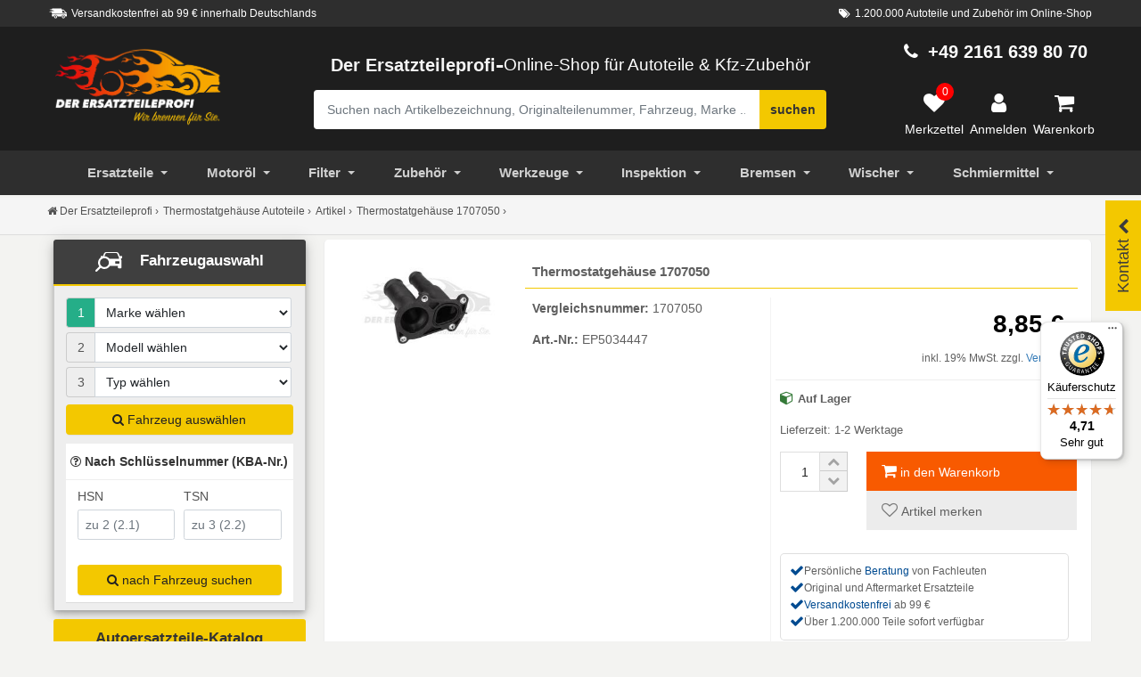

--- FILE ---
content_type: text/html; charset=UTF-8
request_url: https://www.der-ersatzteile-profi.de/artikel/thermostatgehaeuse-a5034447
body_size: 42292
content:
  
  

           <!DOCTYPE html>
<html dir="ltr" lang="de">
<head>
    <meta charset="UTF-8">
    <meta name="viewport" content="width=device-width, initial-scale=1.0">
    <meta name="theme-color" content="#000"/>
    <meta http-equiv="x-ua-compatible" content="ie=edge">
    <base href="https://www.der-ersatzteile-profi.de/">
    <title>Thermostatgeh&auml;use 1707050 online kaufen</title>
    <meta name="description" content="Thermostatgehäuse (Vergleichsnummer: 1707050) Fiesta Focus &#10004; kostenloser Versand ab 99 &euro; online bestellen.">
    <meta name="robots" content="index, follow">
<link rel="canonical" href="https://www.der-ersatzteile-profi.de/artikel/thermostatgehaeuse-a5034447"/>
<meta property="og:title" content="Thermostatgeh&auml;use 1707050 online kaufen">
<meta property="og:description" content="Thermostatgehäuse (Vergleichsnummer: 1707050) Fiesta Focus &#10004; kostenloser Versand ab 99 &euro; online bestellen.">
<meta property="og:url" content="https://www.der-ersatzteile-profi.de/artikel/thermostatgehaeuse-a5034447">
    <meta property="og:site_name" content="Der Ersatzteileprofi">
<meta property="og:locale" content="de_DE">
<meta property="og:image" content="https://www.der-ersatzteile-profi.de/images/products/big/ep5034447-1707050-thermostatgehaeuse.jpg">
<meta property="og:type" content="website">
    <meta name="google-site-verification" content="eQvVmFAwBaIi84r2oPErJHk64TEWr0N9gAfd8-k_S1E" />
    <meta name="alexaVerifyID" content="uD28JTNatg-JjqCF-zx7bOWK0aA"/>
    <meta name="msvalidate.01" content="988CBB1A84A2B576B3A3A3BC3DBAC03D" />
    <meta data-privacy-proxy-server="https://privacy-proxy-server.usercentrics.eu">
    <link rel="apple-touch-icon" sizes="180x180" href="/images/apple/apple-touch-icon-180.png">
    <link rel="apple-touch-icon" sizes="57x57" href="/images/apple/apple-touch-icon-57.png">
    <link rel="apple-touch-icon" sizes="114x114" href="/images/apple/apple-touch-icon-114.png">
    <link rel="apple-touch-icon" sizes="72x72" href="/images/apple/apple-touch-icon-72.png">
    <link rel="apple-touch-icon" sizes="144x144" href="/images/apple/apple-touch-icon-144.png">
    <link rel="apple-touch-icon" sizes="60x60" href="/images/apple/apple-touch-icon-60.png">
    <link rel="apple-touch-icon" sizes="120x120" href="/images/apple/apple-touch-icon-120.png">
    <link rel="apple-touch-icon" sizes="76x76" href="/images/apple/apple-touch-icon-76.png">
    <link rel="apple-touch-icon" sizes="152x152" href="/images/apple/apple-touch-icon-152.png">
    <link rel="icon" type="image/png" sizes="16x16" href="/images/favicon/favicon-16.png">
    <link rel="icon" type="image/png" sizes="32x32" href="/images/favicon/favicon-32.png">
    <link rel="icon" type="image/png" sizes="96x96" href="/images/favicon/favicon-96.png">
    <link rel="icon" type="image/png" sizes="128x128" href="/images/favicon/favicon-128.png">
    <link rel="icon" type="image/png" sizes="196x196" href="/images/favicon/favicon-196.png">

    <script type="text/javascript"
            src="https://cdn.consentmanager.net/delivery/autoblocking/7cd2f355e29f0.js"
            async
            data-cmp-host="d.delivery.consentmanager.net"
            data-cmp-cdn="cdn.consentmanager.net"
            data-cmp-codesrc="0"
            data-cmp-ab="0"></script>
    <link href="https://widgets.trustedshops.com" rel="dns-prefetch">
    <script type="application/ld+json">[
    {
        "@context": "https://schema.org",
        "@type": "WebPage",
        "name": "Thermostatgehäuse 1707050 online kaufen",
        "description": "Thermostatgehäuse (Vergleichsnummer: 1707050) Fiesta Focus ✔ kostenloser Versand ab 99 € online bestellen.",
        "url": "https://www.der-ersatzteile-profi.de/artikel/thermostatgehaeuse-a5034447"
    },
    {
        "@context": "https://schema.org",
        "@type": "Product",
        "name": "Thermostatgehäuse 1707050 online kaufen",
        "image": [
            "https://www.der-ersatzteile-profi.de/images/products/big/ep5034447-1707050-thermostatgehaeuse.jpg"
        ],
        "description": "Thermostatgehäuse (Vergleichsnummer: 1707050) Fiesta Focus ✔ kostenloser Versand ab 99 € online bestellen.",
        "sku": "EP5034447",
        "mpn": "1707050",
        "brand": {
            "@type": "Brand",
            "name": "Markenhersteller"
        },
        "offers": {
            "@type": "Offer",
            "url": "https://www.der-ersatzteile-profi.de/artikel/thermostatgehaeuse-a5034447",
            "priceCurrency": "EUR",
            "price": 8.85,
            "priceValidUntil": "2027-01-17",
            "itemCondition": "https://schema.org/NewCondition",
            "availability": "https://schema.org/InStock"
        }
    }
]</script>
    <!-- Google Tag Manager -->
    <script>
        (function(w,d,s,l,i){w[l]=w[l]||[];w[l].push({'gtm.start':
                new Date().getTime(),event:'gtm.js'});var f=d.getElementsByTagName(s)[0],
            j=d.createElement(s),dl=l!='dataLayer'?'&l='+l:'';j.async=true;j.src=
            'https://www.googletagmanager.com/gtm.js?id='+i+dl;f.parentNode.insertBefore(j,f);
        })(window,document,'script','dataLayer','GTM-PQC27QJH');
    </script>
    <!-- End Google Tag Manager -->

    <!-- [if lt IE 9]>
    <script src="ext/js/html5shiv.js"></script>
    <script src="ext/js/respond.min.js"></script>
    <script src="ext/js/excanvas.min.js"></script>
    <![endif] -->

    <script>
        function get_window_size() {
            var size = window.getComputedStyle(document.body, ':after').getPropertyValue('content');
            var replacer = new RegExp('"','g');
            size = size.replace(replacer,'');
            return size;
        }

    </script>

    
    <link id="BootstrapCSS"  href="ext/bootstrap/css/bootstrap.css" rel="stylesheet"/>
    <link id="BootstrapCSS" href="ext/bootstrap/css/custom_merkzettel.css" rel="stylesheet"/>
    <link href="ext/navigator/mmenu-light.css" rel="stylesheet"/>
    <link rel="stylesheet" type="text/css" href="ext/css_5/bootstrap5.css" />


    <script src="https://www.der-ersatzteile-profi.de/ext/jquery/jquery-3.6.3.min.js"></script>
    <script src="https://www.der-ersatzteile-profi.de/ext/js/merkzettel.js" defer></script>
    <script src="ext/js_5/bootstrap5.bundle.js" defer></script>
    <script>
        var loadDeferredStyles = function() {

            var AfterBoot = document.getElementById('BootstrapCSS');
            var fonAwesone = document.createElement('link');
            fonAwesone.rel = 'stylesheet';
            fonAwesone.href = 'ext/font-awesome/css/font-awesome.min.css';
            AfterBoot.parentNode.insertBefore(fonAwesone, AfterBoot);

            
            var FancyJs = document.createElement('script');
            FancyJs.type = 'text/javascript' ;
            FancyJs.src = 'ext/fancybox/fancybox3/jquery.fancybox.min.js';
            AfterBoot.parentNode.insertBefore(FancyJs, AfterBoot);

            var fancybox3 = document.createElement('link');
            fancybox3.rel = 'stylesheet';
            fancybox3.href = 'ext/fancybox/fancybox3/jquery.fancybox.min.css';
            AfterBoot.parentNode.insertBefore(fancybox3, AfterBoot);

                    };
        var raf = window.requestAnimationFrame || window.mozRequestAnimationFrame ||
            window.webkitRequestAnimationFrame || window.msRequestAnimationFrame;
        if (raf) raf(function() { window.setTimeout(loadDeferredStyles, 0); });
        else window.addEventListener('load', loadDeferredStyles);
    </script>
    <script>
        let ab_version = localStorage.getItem('ab_version');
        if (ab_version === null) {
            ab_version = Math.random() < 0.5 ? 0 : 1;
            localStorage.setItem('ab_version', ab_version);
        }


        $.ajax({
            type: "POST",
            url: "ajax/set-ab-version.php",
            data: {
                action: "set_ab_version",
                ab_version: ab_version
            },
            success: function (response) {
                console.log(response);
                //alert("ab wurde erfolgreich erstellt");
            },
            error: function (xhr, status, error) {
                console.error("AJAX Error: " + status + " - " + error);
                //alert("upsss Fehler");
            },
        });
    </script>
    <style>.gtm_crossclick { color: #337ab7 !important; cursor: pointer;}.gtm_crossclick:hover { color: #0056b3 !important; text-decoration: underline;}.dep_flexbox:hover{ box-shadow: 0 4px 8px rgba(0, 0, 0, 0.1) !important;}.weiterBtn{ font-size: 12px;}.teile_nav_icon { width: 30px;}#menuAutoteile > ul >li {border-bottom: 0;color: #555;}#menuAutoteile > ul >li > a {color: #444;}.closeme {cursor: pointer;}.top_search_btn { background-color: #eee;padding: 8px;display: block;}.top_search_btn:hover {cursor: pointer;box-shadow: 0 6px 10px 0 rgba(0,0,0,.14), 0 1px 18px 0 rgba(0,0,0,.12), 0 3px 5px -1px rgba(0,0,0,.2);background-color: #fff;}#SuchContainer > .modal-content {width: 100%;top: 189px;border-bottom-right-radius: unset;border-bottom-left-radius: unset;overflow: auto;position: absolute; bottom: 0;}.closeme {font-weight: 300;font-size: 20px;margin-left: auto;opacity: .2;padding: 8px 10px;width: 45px; background-color: #e5e5e5;-webkit-box-shadow: 0 5px 15px rgb(0 0 0 / 8%); box-shadow: 0 5px 15px rgb(0 0 0 / 8%); text-align: center; border-radius: 100%;}.ui_mo_bar {width: 30%; border: 3px solid #5f5f5f; border-radius: 8px; margin: 0 auto;}.topsearchgo {margin-bottom: 12px;}.such_container {opacity: 1;-webkit-transition:opacity 500ms ease-out;-moz-transition:opacity 500ms ease-out;-o-transition:opacity 500ms ease-out;transition:opacity 500ms ease-out;}.mobile_sub_nav.panel-body {padding-left: 1px;padding-right: 1px;}.mobile_sub_nav button {border: 1px solid #bec4c4;background-color: transparent;color: #222;padding: 0 20px;}.label_success { background: #4CAF50;color: #fff;}.mo_brand_logo {padding: 10px;width: 90px;height: 39px;}.oele_box_filter {background-image: url(https://www.der-ersatzteile-profi.de/images/startseite/banner-oelwechsel.jpg); background-repeat: no-repeat;background-position: right;}.Omnicraft_pic {max-height: 200px;max-width: 207px;} .product-bottom ul { margin-left: 0; padding-left: 0; list-style: none; }.payment_block {padding-top: 12px;padding-bottom: 12px;}/*.payment_versan_icons {margin-top: 12px;display: block;width: 70px;float: left;height: 60px;margin-right: 7.5px;margin-bottom: 7.5px;box-shadow: 0 1px 3px 0 #9b9b9b;background-repeat: no-repeat; background-position: center;background-size: 80%;}*/.payment_versan_icons { margin-top: 12px; width: 70px; height: 60px; margin-right: 7.5px; margin-bottom: 7.5px; box-shadow: 0 1px 3px 0 #9b9b9b; background-repeat: no-repeat; background-position: center; background-size: 80%; object-fit: contain; /* Görselin kutuya tam uyum sağlamasını sağlar */}.gtm_hersteller {height: 114px; background-size: 60%; background-repeat: no-repeat; background-position: 50% 80%;}.voucher_box {border-top-left-radius: 100%;border-bottom-left-radius: 100%;border-bottom-right-radius: 100%;width: 100px; height: 100px;background-color: #25ae88;color: #fff;text-align: center; padding: 7px 0px; line-height: 1.1;}.voucher_box span { font-size: 40px;font-weight: 700;}.login_button button {margin: 12px 0;}.anredegroup {padding: 8px 0;}@media (min-width: 1200px) {.inner_input_left {padding-left: 5px;}.inner_input_right {padding-right: 5px;}.modal-lg {width: 50%!important;}.modal-md {width: 35%!important;}#UserLoginBox > .modal-body{position:relative;padding:20px 60px;}#UserRegisterBox > .modal-body{position:relative;padding:20px 60px;}.modal-body{position:relative;padding:15px;}}.login_button {width: 70%; margin: auto;}#openbaumMobile:focus {color: #333; background-color: #f3c800;}.sub_head_title {font-size: 0.62em; font-weight: normal;}/*.active_menu {background-color: #000;}*/.activ_link {color: #fff;}.active_menu > a {color: #fff;}.alt_artnummer {color: #999; font-size: 1.2rem; font-weight: 300; line-height: 1.5;}.alter_artikel_links {padding: 15px 0; text-align: center;font-weight: 300; line-height: 1.4;font-size: 18px;}.alt_ar_block {padding-top: 22px;}.alter_label {position: absolute; background-color: #25ae88; padding: 6px; display: inline-block; border-top-left-radius: 5px;border-bottom-right-radius: 5px; top: 0; left: 0; color: #f5f5f5; z-index: 2;}.alt_title {font-size: 15px;color: #222;}.alt_button {padding: 4px 0;}.alter_artikel_links:before {content: ''; display: block; position: absolute; top: 25px; top: calc(52px/ 2); right: 25px; right: calc( 30px / 2); z-index: 0; width: 15px; height: 15px; border-top: 1px solid; border-right: 1px solid; -webkit-transform: rotate(45deg) translate(0,-50%); -ms-transform: rotate(45deg) translate(0,-50%); transform: rotate(45deg) translate(0,-50%); opacity: .4;}.fhzSpezifika {border: 1px solid #ddd;padding: 12px;border-radius: 6px;}.tab-content {background-color: #fff;padding: 10px 0;border-bottom: 1px solid #ddd;border-left: 1px solid #ddd; border-right: 1px solid #ddd;}.succes_msg > img {padding: 10px;} .nav-tabs > li > a {background-color: #f3c800;color: #5f5f5f; padding: 10px;}.nav-tabs > li {margin-right: 6px; margin-top: 6px;}.tab-pane.active {background-color: #fff;}.ar_fhz_kriterien {color: #e53935;}.artikel_zusatz {color: #525252; font-size: 15px; line-height: 22px; padding: 0px 0px 12px 8px; font-weight: 300;}#fhz_list_bar {overflow-y: auto; max-height: 300px;}.intern_header {padding: 20px 8px; border-bottom: 1px solid #eee; background-color:#fff; font-weight: 300;}.art_content_3 {float: left; margin-right:10px; margin-top:10px; padding:13px; background-color:#ffffff; color:#000000; cursor:pointer;}.art_content_2 {float: left; margin-right:10px; margin-top:10px; padding:13px; background-color:#f3c800; color:#5f5f5f; cursor:pointer;}#proddetails3 {display: block; clear: both; padding:13px; background-color:#ffffff; color:#525252; width:100%;}.tbs_title { border-bottom: 1px solid #E0E0E0;margin: 12px 0;}.tbs_title > span {background-color: #E0E0E0; padding: 7px;}.rf_rechts {text-align: right;float: right;}.Ref_kriterien > li { font-size: 13px;}.Tbs_cross_art > img {float: left;}.motorcode_fhz {width: 21%;}/* Produkt card */.tbs_ul_list > li {list-style: none;}.product-card_art { position: relative; box-shadow: 0 2px 7px #dfdfdf; margin: 10px 5px; background: #fafafa;}.product-bottom-details { overflow: hidden; border-top: 1px solid #eee; }.product_price_art { font-size: 18px; color: #525252; font-weight: 600;padding: 11px;}.product-price_art small { font-size: 80%; font-weight: 400; text-decoration: line-through; display: inline-block; margin-right: 5px;}.product-bottom-details div { float: left; width: 50%;}.product_links { padding: 6px 0; border-left: 1px solid #eee; background-color: #fafafa; text-align: center;}.tbs_art_name {padding-left: 6px;}.tabler_header_art > td {color: #fff; background-color: #555;}.Product_prix {font-size: 28px;font-weight: 900;padding: 0 10px 15px 0;color:#000;}.fixed_cart {position: fixed; z-index: 22;/* box-shadow: 0 6px 10px 0 rgba(0,0,0,.14), 0 1px 18px 0 rgba(0,0,0,.12), 0 3px 5px -1px rgba(0,0,0,.2); */}.artikel_eckdaten {padding-bottom: 20px;}.list_preis_artikel {margin: 10px 0;text-align: right;}.art_versandinfo {margin: 5px 0;}.hide_fixed_card { visibility: hidden; opacity: 0; transform: translateY(-30px); transition: .4s !important;}.cart_title {padding: 8px 6px; margin-bottom: 0; line-height: 19px;font-size: 1.26rem;}.cart_bot_preis {color: #e5e5e5;font-size: 20px;font-weight: 600;}.close_cart {position: absolute;top: -10px; left: -10px; height: 28px; width: 28px; background-color: #19795f; color: #fff; font-size: 13px; border-radius: 50%;text-align: center;cursor: pointer;}.show_fixed_cart { visibility: visible; opacity: 1; transform: none; transition: .8s; max-width: 100%; display: flex; bottom: 40px; color: #fff; line-height: 28px; min-width: inherit;border-radius: 6px; right: auto; background-color: #219c7a; }.bottom_kasse {padding: 21px 12px;width: 20%;align-self: center;text-align: center; border-top-right-radius: 5px; border-bottom-right-radius: 5px}.cart_info_text {width: 80%}.iam_logo_art {padding: 12px;}.bottom_cart_btn{padding: 8px 15px;}.artikel_usp {padding-top: 50px;}.usp_icon_gr {display: inline-block; font-size: 37px; background-color: #fff; position: relative; padding: 9px; height: 95px; border-radius: 50%; margin-top: -47px; margin-bottom: 21px;}.usp_icon {border-radius: 100%; border: 2px solid #25ae88; display: inline-block;background-color: #fff; }.usp_box {background-color: #fff;box-shadow: 0 6px 10px 0 rgba(0,0,0,.14), 0 1px 18px 0 rgba(0,0,0,.12), 0 3px 5px -1px rgba(0,0,0,.2);padding: 10px;margin-bottom: 22px;}.usp_text {/*color: #868686;*/ /*color: #5f6f8a;*/font-size: 14px;}.usp_title-ar {display: block;font-size: 16px; letter-spacing: .1em; font-weight: 600; text-transform: uppercase; margin-bottom: 9px; margin-top: 9px;}.alert-success {margin-bottom: 10px;}.liefer_spedition {color: #f44336;border-bottom: 1px solid #eee; padding-bottom: 8px;cursor: pointer;}.label-original_artikel {color: #fff;position: absolute;left: 2px;}.Fahrzeug_box_mobile { border-left: 1px solid #eee; border-right: 1px solid #eee; } .fahz_auswahl_link { padding: 10px 0; line-height: 1.6; } .fahz_auswahl_link :hover { cursor: pointer; color: #337ab7; }.fahz_auswahl_link > td {font-size: 13px;}.pat_link :hover {cursor: pointer;} .item-top { color: #777; background-color: #eee; } .piczoom {cursor: zoom-in; } .thumbnails {margin-top: 8px;}.thumbnails img {width: 30%;border: 1px solid #f8f8f8;padding: 1px;margin: 10px 3px ;float: left;}.thumbnails img:hover {/*border: 4px solid #f3c800;*/ -moz-transform: scale(1.1); -webkit-transform: scale(1.1); transform: scale(1.1);cursor:pointer;transition-duration: 0.5s;}.preview img {padding: 1px;} .artdetail { border-bottom: 1px solid #f3f3f3; } .detailtype { font-weight: bold; line-height: 1.42857143; padding: 8px; } .detailvalue {line-height: 1.42857143; padding: 8px; } .praesente { border-bottom: 2px solid #f3c800; padding: 10px 3px; color: #fff; font-size: 18px; line-height: 1.4; background-color: #3f3f3f; border-top-left-radius: 3px; border-top-right-radius: 3px;}/* New cart Bottom*/.cart_count { position: absolute; top: 10%; right: 14px; height: 28px; width: 28px; background-color: #e94a35; color: #fff; font-size:13px; border-radius: 50%; }/* New cart Bottom*/.nav-tabs > li > a { background-color: #f3c800; color: #5f5f5f;}.tab_block {border-right: 1px solid #ddd;border-left: 1px solid #ddd;border-bottom: 1px solid #ddd;padding: 10px;}/* Banner Box Left */ .panel-title-custom > .category_name {font-size: 14px; color: #979797; } a:-webkit-any-link { text-decoration: none;} .BJ_klein { font-size: 10px; } .fzhtitle { font-size: 12px; } .werkzeushop { position: relative; background-image: url("https://www.der-ersatzteile-profi.de/images/startseite/bg-banner.jpg"); background-position: center !important; background-size: cover; background-repeat:no-repeat; padding-top: 8px; margin-bottom: 12px; height: 350px; margin-top: 20px; border-radius: 9px; } .banner_leftone { position: relative; background-image: url("https://www.der-ersatzteile-profi.de/images/banners/winterreifen-neu.jpg"); /* background-image: linear-gradient(90deg, rgb(0, 0, 0, 0.7) 0%, transparent 76%);*/ background-position: center !important; background-size: cover; background-repeat:no-repeat; padding-top: 8px; margin-bottom: 12px; height: 350px; margin-top: 20px; border-radius: 9px; } .bar_gelb { border: 2px solid #f3c800; position: relative; top: 5px; width: 68%; left: 32%;} .bar_weis { border: 2px solid #5f5f5f; position: relative; top: 10px; width: 68%; left: 32%;} .monat_tipp { position: relative; top: -5px; text-transform: uppercase; color: #fff; padding-left: 5px; font-size: 16px; font-weight: 600; text-shadow: 2px 2px 0px #5f5f5f;} .caption-left { position: absolute; top: 20%; width: 100%; transform: translate(0%,-50%); -ms-transform: translate(-0%,-50%); z-index: 11; padding-bottom: 15px;} .top_title_plus { color: #616161; font-weight: 700; font-size: 23px; padding: 8px;margin-top: 12px; text-transform: uppercase; padding-bottom: 8px; font-family: 'Roboto', sans-serif;} .left_bannertext_klein { color: #5f5f5f; font-size: 1.3em; font-weight: 200; padding: 8px; line-height: 28px; /* text-transform: uppercase; */} .button { padding: 10px;} .item-top { color: #777; background-color: #ececec;}.caption_bottomright { position: absolute; right: 1px; bottom: 1px; text-align: right;}.caption_middle {position:absolute;top:56%;left:50%;transform:translate(-50%,-50%);-ms-transform:translate(-50%,-50%)} .list-group > span :hover { cursor: pointer; text-decoration: none; background-color: #f5f5f5; } .wug_block img { padding-top: 10px; } .wug_block { padding-top: 8px; color: #333; font-weight: 600; } .GT_click_wug img:hover { cursor: pointer; } .crosslin_box { padding: 20px 8px; border-bottom: 1px solid #eee; background-color:#fff; font-size: 20px; font-weight: 300; line-height: 1.4; } .cros_list_box { display: flex; display: -webkit-flex; flex-wrap: wrap; align-items: flex-start; padding: 10px; } .cros_list_box li a { border-bottom: 0px; } /* PKW Overlay Info Block */ .flex-container { display: flex; width: 100%; overflow-x: auto; overflow-y: hidden; } .pkw_over_info {width: 340px;height: auto;position: absolute;background: #fafafa;display: none;border: 1px solid #ededed;z-index: 1440;right: 44px;padding: 15px 15px 0;text-align: left;box-shadow: 0 6px 10px 0 rgba(0,0,0,.14), 0 1px 18px 0 rgba(0,0,0,.12), 0 3px 5px -1px rgba(0,0,0,.2); } .close_pkw { position: absolute;right: 10px;padding: 8px;top: 2px; cursor: pointer; font-size: 20px; } .pkw_list { width: 90%; } .pkw_icon { width: 10%; padding: 8px; align-items: center; background-color: #eee;border-top: 1px solid #fff; } .pkw_icon i { color: #1976d2; font-size: 16px } .pkw_icon :hover { font-size: 16px; cursor: pointer; color: #555; } @media (min-width: 1200px) { .reifen_bg_img { background-position: 6% 11%; } .form-vertical .control-label { background: rgb(255 255 255 / 64%); } .baujahr_pkw { float: right;bottom: 15px;font-size: 0.95em; } .bottom_kasse { background-color: #19795f; cursor: pointer; } .cros_list_box li { list-style: none;width: 25%;text-align: left;margin-bottom: 20px;margin-right: 10px; } } @media (min-width: 769px) { .label_success { padding: 5px 12px; }} @media only screen and (max-width: 768px) { .artikel_eckdaten p {margin-bottom: 0px;} .label_success { font-size: 12px; padding: 5px 8px; } .reifen_bg_img { background-position: 38% -1%; } .form-vertical .btn_box { padding-bottom: 25px; } .pkw_over_info {width: 270px;height: auto;position: absolute;background: #fafafa;display: none;border: 1px solid #ededed;z-index: 1440;right: 6px;padding: 15px 15px 0;text-align: left;box-shadow: 0 6px 10px 0 rgba(0,0,0,.14), 0 1px 18px 0 rgba(0,0,0,.12), 0 3px 5px -1px rgba(0,0,0,.2); } .cros_list_box li { list-style: none;width: 45%;text-align: left;margin-bottom: 20px;margin-right: 3px; } .intern_listemob { display: flex; overflow: scroll; } } /* Fahrzeugauswahl */ /* Loading */.lds-ring { display: inline-block; position: absolute; width: 80px; height: 80px;top: 10%;left: 36%;z-index: 22;}.lds-ring div { box-sizing: border-box; display: block; position: absolute; width: 64px; height: 64px; margin: 8px; border: 8px solid #25ae88; border-radius: 50%; animation: lds-ring 1.2s cubic-bezier(0.5, 0, 0.5, 1) infinite; border-color: #25ae88 transparent transparent transparent;}.lds-ring div:nth-child(1) { animation-delay: -0.45s;}.lds-ring div:nth-child(2) { animation-delay: -0.3s;}.lds-ring div:nth-child(3) { animation-delay: -0.15s;}@keyframes lds-ring { 0% { transform: rotate(0deg); } 100% { transform: rotate(360deg); }}/* Tooltip */.toolblock .tooltiptext { width: 180px; background-color: #25ae88; color: #fff; text-align: center; border-radius: 6px; padding: 5px; position: absolute; z-index: 5; bottom: 93%;font-size: 12px; transition: opacity 0.8s;}.toolblock .tooltiptext::after { content: ""; position: absolute; top: 100%; left: 50%; margin-left: -5px; border-width: 5px; border-style: solid; border-color: #25ae88 transparent transparent transparent;}/* */ .fhz_kriterien{margin-top: 15px;}.caompact_table { max-height: 250px; background: white; overflow-y: auto;overflow-x: hidden; margin-bottom: 15px;}.caompact_table::-webkit-scrollbar-track{ -webkit-box-shadow: inset 0 0 6px rgba(0,0,0,0.3); border-radius: 10px; }.caompact_table::-webkit-scrollbar{ width: 8px; }.caompact_table::-webkit-scrollbar-thumb{ border-radius: 10px; -webkit-box-shadow: inset 0 0 6px rgba(0,0,0,.3); background-color: #ddd;}/* --- Hallo --- */.title-kba {margin-top: 10px;font-weight: 600;padding: 10px 5px;}.kbabox {border-top: 1px solid #eee;}.input-group-addon {border-right: 0;}.focus_active > .input-group-addon {color: #fff;background-color: #25ae88;} #kty_focus { margin-bottom: 8px; } .arrow_up { width: 0; height: 0; border-left: 8px solid transparent; border-right: 8px solid transparent; border-bottom: 8px solid #555;} .arrow_left { width: 0; height: 0; border-top: 15px solid transparent; border-bottom: 15px solid transparent; border-right:15px solid #fff; } .arrow_top { width: 0; height: 0; border-left: 15px solid transparent; border-right: 15px solid transparent; border-bottom: 15px solid #fff;}.arrow-down_art { width: 0; height: 0; border-left: 15px solid transparent; border-right: 15px solid transparent; border-top: 15px solid #e0e0e0; position: relative;left: 48%;top: -12px;} .pkw_attribut { background-color: #fff; }.fhz_ausgewahlt {background-color: #f8f8f8;}.fhz_ausgewahlt > tbody > tr > td {font-size: 12px;}.table_head {background-color: #ddd;}/* Auswahl Box*/.auswahl_box {box-shadow: 0 6px 10px 0 rgba(0,0,0,.14), 0 1px 18px 0 rgba(0,0,0,.12), 0 3px 5px -1px rgba(0,0,0,.2);}/* Arrow animation */.fhz_auswahl_title {font-size: 1.1em;padding-bottom: 5px;padding-top: 11px;text-align: center;}.dep_arrow_down { width: 50px; height: 40px; background: #f3c800; position: relative;cursor: pointer;}.dep_arrow_down.active { background: #f3c800;}.dep_arrow_down:before, .dep_arrow_down:after { content: ""; display: block; width: 20px; height: 5px; background: #5f5f5f; position: absolute; top: 20px; transition: transform .5s;}.dep_arrow_down:before { right: 21px; border-top-left-radius: 10px; border-bottom-left-radius: 10px; transform: rotate(45deg);}.dep_arrow_down:after { right: 10px; transform: rotate(-45deg);}.dep_arrow_down.active:before { transform: rotate(-45deg);}.dep_arrow_down.active:after { transform: rotate(45deg);}/* Arrow animation */.dropdown-menu > li {background-color: #fff;} .dropdown-menu > li > span { display: block; padding: 3px 20px; clear: both; font-weight: normal; line-height: 1.42857143; color: #333; white-space: nowrap; } .dropdown-menu > li > span:hover { cursor: pointer; color: #262626; text-decoration: none; background-color: #f5f5f5; }/* Produkt Listing */.panel-title-custom > small {font-weight: bold; line-height: 1; color: #777;font-size: 75%;}.buy_number {padding: 4px;}.CTA_buy {padding: 2px}.buy_number input {text-align: center; height: 45px; width: 45px;color: #222;border: 1px solid #dedede;}.list_minus, .list_plus {background:#f2f2f2;font-weight: 300;color: #a3a3a3;border:1px solid #ccc; vertical-align: middle; text-align: center; height: 24px;position: absolute;left: 49px;padding-left: 8px;padding-right: 8px;cursor: pointer; }.list_minus:hover, .list_plus:hover {background-color: #fff;color: #555;}.list_minus {top: 25px;}.details_block {padding: 8px 10px 8px 12px;}/*.btn-details {margin: 5px; font-weight: 600;height: 45px;}.btn-details:hover {background:#f2f2f2;}*/.pat_cart {cursor: pointer;}.label-original { margin-top: 10px; color: #00aa00;}.artikel_eckdaten {padding-left: 8px;}/* ENDE Neue */.mdl_btn {height: 30px; min-width: 30px; width: 30px;border-radius: 50%; font-size: 14px; background: #222;color: #fff; box-shadow: 0 1px 1.5px 0 rgba(0,0,0,.12), 0 1px 1px 0 rgba(0,0,0,.24); padding: 5px; }.versand_link {cursor: pointer; color: #337ab7;}.list_pfandwert {font-size: 12px;padding-top: 10px;/*color: #828282;*/}.list_callaktion {margin-top: 5px;border-top: 1px solid #eee;padding-top: 8px;}.list_buy_btn {color: #5f5f5f; background-color: #f3c800; padding: 10px 5px;font-weight: 600; }.list_buy_btn:hover {color: #fff;background-color: #000;}.list_toggle_box {margin-bottom: 8px;}.lagerware > i {color: #357a38;}.partmarke > img {margin-top: 10px;}.partmarke {border-top: 1px solid #eee;margin-bottom: 20px;}.frachfrei, .lagerware {line-height: 2.5; font-weight: 700;}.Price_anfrage {font-size: 15px;font-weight: 600;}.frachfrei > i {color: #357a38;}.petit_text {font-size: 85%;}.lieferzeit_ok {/*color: #00aa00;*/}.lieferzeitnichtok{color:#cc8866; padding-top: 6px;}.Oe_suche {color: #909090; font-size: 13px; padding: 0px 0px 12px 8px;}.title_art_text span {display: inline-block; position: relative;}.title_art_text span:after { left: 100%; margin-left: 39px;}.list_artitle {color: #337ab7; cursor:pointer;}.title_art_text span:after{ content: ""; position: absolute; height: 14px; border-bottom: 1px dotted #eee; top: 0; width: 50px;}.title_art_text { color: #525252; display: inline-block; font-size: 13px; line-height: 22px; padding: 0px 0px 12px 8px; }.title_art_text_psa { color: #525252; display: inline-block; font-size: 11px; line-height: 22px; padding: 0px 0px 12px 8px; }/* Navi Style */.navbar-black .navbar-nav > li > span {color: #cfcfcf;padding: 15px 10px;position: relative; display: block; line-height: 20px;}.navbar-black .navbar-nav > li > span:hover {cursor: pointer;color: #fff;background-color: #000; }.easy-autocomplete-container {margin-top: 45px;}.SucheBox {color: #fff;}.DE_logo {max-width: 210px;}@media (max-width: 768px) { .product-bottom .product-name { font-size: 12px; }.modal-body{position:relative; padding: 8px} .hide_me { display: none; }.DE_logo {width: 100%;max-width: 25vw;}.service-phone {font-size: 15px; color: #f3c800; font-weight: bold;} }@media (max-width: 767px) {.Mobile_such_box {position: relative;top: -290px;}}.UserLog {color: #F3C800;font-weight: 300;font-size: 12px;}.footer-nav > li > span {position: relative; display: block; padding: 10px 5px; color: #808080;}.footer-nav > li > span:hover {cursor: pointer;color: #df6a45; text-decoration: none;}.facebook-icon:hover {cursor: pointer;color: #3B5998;} /* Anfang Slider Cross Selling */.crosswg_title { padding-bottom: 12px; padding-top: 8px; }.crossboxwug {margin-bottom: 12px;}.panel_cross {background-color: #ebeef0;padding: 0;} .meisverkauf { border-bottom: 1px solid rgb(243, 200, 0); background-color: #fff; padding: 8px 0; }.crosstree {font-size: 14px;}.cross_kat_title {text-transform: uppercase;padding: 12px 0;}.cross_title_art {text-transform: uppercase;}.i_next {position: relative; top: 31%; right: -30%;}.i_prev {position: relative;top: 31%;right: 30%;}.CrossKategorie {background-color: #eee;margin-bottom: 12px;padding-bottom: 25px;}.fa-chevron-circle-right, .fa-chevron-circle-left {color: #f3c800;}.carousel-control.left, .carousel-control.right {background-image:none;}.navbar-black {margin-bottom:3px; border:0px; padding: 0;}/* Shop-Meldung Top - */.meldung_top {color: #fff;background-color: #25ae88;padding: 8px 0; transition: opacity 0.8s;}.meldeclose {font-size: 14px; font-weight: 400;padding-right: 12px;padding-left: 12px;color: #fff; float: right;opacity: .2;}.meldeclose:hover { color: #fff; text-decoration: none; cursor: pointer;}/* Full divice*/@media (min-width: 1025px) {.buy_number {display: flex;}.list_buy_btn {padding-left: 36px;}.list_minus, .list_plus {border-left: none;}.panel_title_lg {width: 50%;margin: 10px auto;}}/* Full divice*/@media (min-width: 992px ) {/* .sidebar-nav {border-bottom: 1px solid #5f5f5f;}*/ .product-bottom .product-name { font-size: 13px; }/* FLexbox Artikel */.buy_number input {padding-left: 14px;}.product-title {font-size: 19px;}.show_fixed_cart {width: 500px;left: 20px;padding-left: 10px;}.usp_icon {padding: 18px;}.btn-details {font-size: 16px;padding: 10px;}.flex-container { display: flex;flex-wrap: wrap; }.bottom_cart_btn {display: flex;}.cta_artikel {padding-top: 2px;}.flex-container > .dep_flexbox { padding: 5px;}.dep_flexbox {width: 25%; }/* FLexbox Artikel */.panel-title-custom {font-size: 1.1em;}.list_box-inner {border-right: 1px solid #eee;border-left: 1px solid #eee;}.frachfrei {font-size: 13px;}.list_buy_btn {font-size: 12px;}.wug_block {cursor: pointer;}.lagerware, .lieferzeit_ok, .lieferzeitnichtok, .liefer_spedition {font-size: 13px;padding: 5px 0;}.wug_name_bz {display: block;padding-top: 10px;text-align: center;}.lagerware > i {font-size: 1.2em;}.frachfrei > i {font-size: 1.2em;}.liefer_icon > img {width: 25px;}.list_preis {padding-bottom: 8px;}.list_versandinfo, .art_versandinfo {border-top: 1px solid #eee;margin: 5px 0;}.carousel-inner .active.left {left: -25%;}.carousel-inner .next {left: 25%;}.carousel-inner .prev {left: -25%;}.intern_header {padding: 20px 8px; border-bottom: 1px solid #eee; background-color:#fff; font-weight: 300;}}/* Small Devices */@media (min-width: 993px) and (max-width: 1023px) { .product-bottom .product-name { font-size: 13px; }.buy_number {display: block;}.list_buy_pad {margin-top: 4px;}.list_minus, .list_plus {border-left: 1px solid #ccc;}}@media (min-width: 768px) and (max-width: 991px ) {.show_fixed_cart {width: 500px;left: 20px;} .bottom_kasse { background-color: #19795f; cursor: pointer; }.product-title {font-size: 18px;}.buy_number input {padding-left: 14px;}.dep_flexbox {width: 33%; padding:0 5px; }.flex-container { display: flex;flex-wrap: wrap;}.usp_icon {padding: 15px;}.navbar-black {font-size: 15px;}h1.panel-title-custom {font-size: 17px;}.btn-details {font-size: 14px;padding: 10px;}.cta_artikel {padding-top: 2px;text-align: right;}.list_buy_pad {margin-top: 8px;}.bottom_cart_btn {display: flex;}.list_box-inner {border-right: 1px solid #eee;border-left: 1px solid #eee;}.list_minus, .list_plus {border-left: 1px solid #ccc;width: 35px;}.intern_header {padding: 20px 8px;}.list_buy_btn {font-size: 12px;}.artikel_btn {padding-left: 36px;}.list_preis {padding-bottom: 8px;}.list_versandinfo, .art_versandinfo {margin: 5px 0;}.liefer_icon > img {width: 20px;}.frachfrei > img {width: 20px;}.list_box-inner {border-right: 1px solid #eee;}.carousel-inner .active.left {left: -33.3%;}.carousel-inner .next {left: 33.3%;}.carousel-inner .prev {left: -33.3%;}.active > div:first-child {display:block;}.active > div:first-child + div {display:block;}.active > div:last-child {display:none;}}/* Mobile */@media (max-width: 767px) {.list_minus, .list_plus {border-left: none;}.product-title {font-size: 15px;}.usp_icon {padding: 13px;}.product-name_cross {font-size: 12px;}h1.panel-title-custom {font-size: 16px;}.buy_number {display: flex;}.show_fixed_cart {width: 90%;left: 5%;font-size: 13px;padding-top: 10px;}#MeinFhzZeigen { padding: 5px;}.pre-fot-box > small {font-size: 11px;}.wug_name_bz {padding-left: 6px;}.artikel_eckdaten {margin-bottom: 20px;}.cta_artikel {padding-top: 8px;}.btn-details {font-size: 13px;padding: 12px 7px;}.list_preis_block {margin-top: 15px;}.flex-container {flex-flow: row; display: flex;overflow: scroll; }.top_wug_nav {display: block;font-size: 12px;}.flex-container > .dep_flexbox { flex: none; padding: 5px;width: 240px; }.list_versandinfo, .art_versandinfo {border-left: 1px solid #eee;}.list_preis {padding-right: 8px;}.productSpecialPrice {font-size: 21px;}.list_buy_btn {font-size: 12px;padding-left: 38px;}.art-info-gr {margin-bottom: 15px;}.compact_mobile {overflow: auto;}.frachfrei, .lagerware, .lieferzeit_ok, .lieferzeitnichtok, .label-original, .liefer_spedition {font-size: 12px;}.lagerware > i {font-size: 1.6em;}.frachfrei > i {font-size: 1.6em;}.liefer_icon > img {width: 20px;}.frachfrei > img {width: 20px;}.carousel-inner .active.left {left: -100%;}.carousel-inner .next {left: 100%;}.carousel-inner .prev {left: -100%;}.active > div {display:none;}.active > div:first-child {display:block;}.intern_header {padding: 14px 8px;padding-right: 34px}.breadcrumb {margin-bottom: 0;}.breadcrumb > li > a {font-size: 13px;}} .pr_small_text {color:#000000; font-size:9px;}.br_items {display:inline; margin-left:5px; color:#525252;}.steps {padding: 6px 8px;background-color: #f3c800;color: #5f5f5f; border-bottom-right-radius: 50%; border-top-right-radius: 50%; border-top-left-radius: 50%;}.Mob_btn_to {position: relative; top: -35px; right: 21px;font-size: 16px;}.bread_more {padding-top: 4px;color: #337ab7;}.fixed_header {/*overflow: hidden;*/ background-color: #333; position: fixed; top: 0; width: 100%; z-index: 111;opacity: 1;transform: none; transition: .4s;}.baumlevel_ a {padding-left: 18px;}.baumlevel_1 a {padding-left: 10px;}.baumlevel_2 a{padding-left: 20px;}.baumlevel_3 a {padding-left: 35px;}.baumlevel_4 a {padding-left: 50px;}.baumlevel_5 a {padding-left: 60px;}.baumlevel_6 a {padding-left: 65px;}.datenschutz_bt {padding-left:0px; padding-top:9px; font-size:0.80em;}.coockie_poliy {position: fixed; z-index: 20;bottom: 0;font-size: 12px;background: #111; color: silver;}.policy_content > p {padding: 5px 0;}.policyclose {background: #5f5f5f; color: #eee;float: right;padding: 6px 8px;font-size: 14px;}.policyclose:hover {cursor: pointer;color: #f3c800;}.baum_header {color: #333; background-color: #f3c800;}.filter_title {background-color: #f3c800;line-height: 2;}.check_block_mark {display: block; position: relative; padding-left: 27px; margin-bottom: 12px; cursor: pointer; font-size: 12px;}a.check_block_mark{color: #222;}.check_block_mark:hover .checkmarkmot { background-color: #ccc;}.checkmarkmot { position: absolute; top: 0; left: 0; height: 20px; width: 20px; border: 1px solid #ccc; border-radius: 3px;}.fa-spin {position: absolute; top: 0; left: 0; font-size: 15px;}.btn_box {padding-top: 35px;}.reifen_filter .form-control {width: 20%;}.rf_rechts { text-align: right; float: right;}.dep_list_item { background-color: #f8f8f8;border: 1px solid #f8f8f8;}.dep_list_item_child {position: relative; display: block; padding: 8px;margin-bottom: 0; border-bottom-right-radius: 4px; border-bottom-left-radius: 4px; box-shadow: 0px 2px 1px -1px #e0e0e0; border: 1px solid #f8f8f8; }.top_seller { padding: 10px;color: #fff;background-color: #25ae88;margin: 8px 0;-webkit-writing-mode: vertical-lr; -ms-writing-mode: tb-lr; writing-mode: vertical-lr; position: absolute; z-index: 12;font-size: 15px; font-weight: 600;top: 2%;}.kategorie-bild {padding-bottom: 8px;}.liefer_spedi {color: #f44336;border-bottom: 1px solid #eee; padding-bottom: 8px;cursor: pointer;font-size: 13px;} .list-parent a{ padding: 6px 6px 6px 15px !important; }.list-child a{ padding-left: 40px !important; }.reifenlabel{position:relative;min-height:1px;padding-right:5px}.UE_Labellink{cursor:pointer}.fa-snowflake-o{color:#6495ed}.reifen_label_list{margin-bottom:12px}.kraftstoff{background-image:url("https://www.der-ersatzteile-profi.de/images/reifen/kraftstoffeffizienz.png")}.nassenhaftung{background-image:url("https://www.der-ersatzteile-profi.de/images/reifen/bodenhaftung.png")}.laerm{background-image:url("https://www.der-ersatzteile-profi.de/images/reifen/laermpegel.png")}.reifen_bg{background-size:60%;height:24px;width:24px;margin-right:2px;background-position:center;padding:11px;background-repeat:no-repeat}.label_text{color:#9e9e9e;padding-bottom:8px;padding-left:8px}.reifen_label{font-weight:300;color:#fff;padding:1px 5px;margin-right:12px;border-radius:3px;font-size:14px}.A_bg{background-color:#00a651}.B_bg{background-color:#50b848}.C_bg{background-color:#bfd730}.D_bg{background-color:#fff200}.E_bg{background-color:#fdb913}.F_bg{background-color:#f37021}.G_bg{background-color:#ed1c24}.reifen_detail_links{font-size:13px;color:#848484;padding:10px 0}.reifen_detail_recht{font-size:13px;color:#424242;padding:8px}.art-original,.or-nr{font-size:13px}.list .infoBoxContents li{border-top:1px solid #616161}.kate_title{font-size:14px;padding:8px 0;border-top:1px dotted #eee;margin-top:5px}@media (max-width:767px){.detailvalue{text-align:right}}ul > li.htooltip a{background:#000;color:#fff}.werk_header{border:solid 1px rgba(160,160,160,.3)}.box-content-tops{border:solid 1px rgba(160,160,160,.3)}.list .infoBoxContents .categories li.nohtooltip a:hover{background:#000;color:#fff}.list .infoBoxContents li{border-top:1px solid #616161}.list .infoBoxContents li.baumlevel_1 a{ padding-left: 40px;} .list .infoBoxContents li.baumlevel_2 a{ padding-left: 45px;} .caption{font-size:14px;padding:8px 0;border-top:1px dotted #eee;margin-top:5px}.list-cust{margin-bottom:15px}.list-unstyled li{padding-bottom:6px}.werk-img{margin-right:17px;border-right:1px solid #eee;padding-right:19px}.modell-title{font-size:27px}.werk_head{margin-bottom:18px}.img-bg{position:relative;background-image:url("https://www.der-ersatzteile-profi.de/images/banners/werkzeug-header.jpg");background-position:center!important;background-size:cover;background-repeat:no-repeat;height:140px}.text-inner{padding:8px;font-size:17px}.bg-img{position:relative}.caption-topleft{position:relative;left:0;top:15px;padding:10px}.caption-topright{position:absolute;right:0;top:0}.caption-bottomleft{position:absolute;left:0;bottom:0}.caption-bottomright{position:absolute;right:0;bottom:0}.caption-middle{position:absolute;top:50%;left:50%;transform:translate(-50%,-50%);-ms-transform:translate(-50%,-50%)}/*.caption-left{position:absolute;top:50%;left:0;transform:translate(0,-50%);-ms-transform:translate(0,-50%)}.caption-right{position:absolute;top:50%;right:0;transform:translate(0,-50%);-ms-transform:translate(0,-50%)}.caption-topmiddle{position:absolute;left:50%;top:0;transform:translate(-50%,0);-ms-transform:translate(-50%,0)}.caption-bottommiddle{position:absolute;left:50%;bottom:0;transform:translate(-50%,0);-ms-transform:translate(-50%,0)}*/.bannertext{color:#fff;font-size:1.8em;padding:10px;font-weight:600;text-transform:uppercase;background-color:#00877a}.bannertext-klein{color:#fff;font-size:1.3em;font-weight:300;padding:8px;margin-top:8px;background-color:#00695f}.rose{color:#fff!important;content:'';position:absolute;left:1.3%;width:36%;height:0%;top:50px;border-right:390px solid #5f5f5f;border-bottom:131px solid transparent}.green-bot{color:#fff!important;content:'';position:absolute;left:18%;width:36%;height:0%;border-left:180px solid rgba(52,142,81,.8);border-top:77px solid transparent}.gauche-rot{content:'';position:absolute;left:0;width:60%;height:0%;top:0;border-top:140px solid rgba(86,86,86,.62);border-right:77px solid transparent}.white-color{content:'';position:absolute;right:0;width:36%;height:100%;top:0;border-bottom:180px solid #565656;border-left:77px solid transparent}.text-blanc,.text-white-hover:hover{color:#fff!important}.text-black,.text-black-hover:hover{color:#000!important}.text-grey,.text-grey-hover:hover{color:#757575!important}.text-red,.text-red-hover:hover{color:#f44336!important}.large{font-size:20px!important}.margin{margin:16px!important}.leftbar{border-left:6px solid #ccc!important;padding-left:5px;z-index:1}.border-red{border-color:#f44336!important}.input-group-btn2 {font-size: 1;position: relative;white-space: nowrap;width: 1%;white-space: nowrap;vertical-align: middle;display: table; border-collapse: separate;}.facebook-icon > a {color: #3a5998;}</style>    <link  href="produktliste-artikel.css" rel="stylesheet" />
</head>

<body>
<noscript><iframe src="https://www.googletagmanager.com/ns.html?id=GTM-PQC27QJH" height="0" width="0" style="display:none;visibility:hidden"></iframe></noscript><div class="hidden-xs"><p id="back-top"><a href="#top" aria-label="Seitenanfang"><i class="fa fa-angle-up"></i></a></p></div><div class="visible-xs"><p id="back-top-mobil"><a href="#top" aria-label="Seitenanfang"><i class="fa fa-angle-up"></i></a></p></div><header><div id="nd-topbar" class="d-none d-md-block"> <div class="container d-flex justify-content-between align-items-center"> <div class="d-flex align-items-center justify-content-start w-100"> <img src="https://www.der-ersatzteile-profi.de/images/icons/top-lieferung-free.svg" height="20" width="20" alt="Versandkostenfrei Info Icon" style="margin-right:5px;"> Versandkostenfrei ab 99 € innerhalb Deutschlands </div> <div class="d-flex align-items-center justify-content-end w-100"> <i class="fa fa-tags" aria-hidden="true" style="margin-right:5px;"></i> 1.200.000 Autoteile und Zubehör im Online-Shop </div> </div></div><div class="alert alert-success m-0 text-center d-none"> <div class=""><span><span class="fw-bold">Hinweis:</span> Aufgrund der Feiertage sind ab dem 19. Dezember Lieferverzögerungen möglich.</span></div></div><div id="nd-topbar-mobile" class="d-md-none" style="border: 1px solid rgba(0, 0, 0, 0.125);"> <div class="container"> <div class="d-flex justify-content-start align-items-center gap-3 pt-2 pb-2"> <div> <a href="tel:+4921616398070" aria-label="Kostenlose Beratung anrufen: +49 2161 639 80 70" style="color: unset !important;"><i class="fa fa-phone" aria-hidden="true" style="font-size: 24px;padding-left: 11px;"></i></a> </div> <div> <p class="m-0"> Kostenlose Beratung: <a href="tel:+4921616398070" aria-label="Kostenlose Beratung anrufen: +49 2161 639 80 70" style="font-weight: unset !important;color: unset !important;"> +49 2161 639 80 70 </a> </p> </div> </div> </div></div> <div id="primary-topheader" class="headerboxtop p-0" ><div class="container d-none d-md-flex justify-content-between align-items-center pt-3 pb-3"> <div class="col-xl-3 col-xs-12 col-sm-3 col-md-3 text-center-xs hidden-xs" style=""> <a href="https://www.der-ersatzteile-profi.de/" data-href="aHR0cHM6Ly93d3cuZGVyLWVyc2F0enRlaWxlLXByb2ZpLmRlLw==" aria-label="Zur Startseite: Der Ersatzteileprofi"> <img class="custom-img-shop" width="190px" src="https://www.der-ersatzteile-profi.de/images/logo-dep-desktop.png" alt="Der Ersatzteileprofi Logo" style="cursor:pointer;"> </a> </div> <div class="col-xl-6 col-md-5 col-sm-6 col-xs-12 h-100"> <div class="header-title NEU_DEP col-xs-12 d-none d-md-flex flex-column flex-xl-row align-items-center justify-content-center gap-2 pb-3 ps-0 pe-0"> <p style="margin: 0!important; font-size: 2rem!important; font-weight: bold;">Der Ersatzteileprofi</p> <span class="d-none d-xl-block">-</span> <p class="custom-text-shop" style="margin: 0!important; font-size: 1.9rem; font-weight: normal; color: #FFFFFF;"> Online-Shop für Autoteile & Kfz-Zubehör </p> </div> <div id="SuchContainer" style="" role="dialog" aria-modal="true" aria-label="Suchfeld öffnen" aria-labelledby="search_heading" class="hidden-xs"> <div id="SucheModal" > <div class="modal-body p-0"> <button type="button" class="closeme hidden" aria-label="Suche schließen" data-close="SuchContainer" onclick="customHideModal()" tabindex="0">x</button> <div class="d-none d-md-block"> <form name="quick_find" class="form-horizontal" id="SuchFormular" action="search" method="get"> <div id="searInputGroup" class="input-group" style="position: relative;"> <label for="search_words" class="sr-only">Sucheingabe</label> <span style="position: absolute; left: 12px; top: 50%; transform: translateY(-50%); color: #cccccc; pointer-events: none; font-size: 16px;"> <i class="fa fa-search" aria-hidden="true"></i> </span> <input type="search" name="w" id="search_words" class="form-control ps-4" style="height:44px;border: none;" required aria-label="Suche nach Artikelbezeichnung, Originalteilenummer oder Fahrzeug" placeholder="Suchen nach Artikelbezeichnung, Originalteilenummer, Fahrzeug, Marke ..." /> <span class="input-group-btn"> <button name="Suchen" type="submit" class="btn btn-default btn-top-suche" style="background-color: #f3c800; font-size:14px; border: none; color: #333; font-weight: bold;" aria-label="Suche starten"> suchen </button> </span> </div> </form></div> <div class="col-xs-12 searchtops" style="display:none;"> <p><strong>Meisgesuchte Kategorien</strong></p><div class="col-xs-6"> <div class="topsearchgo top_search_btn" data-suchetop="bremsbeläge">Bremsbeläge </div></div><div class="col-xs-6"> <div class="topsearchgo top_search_btn" data-suchetop="bremsscheiben">Bremsscheiben </div></div><div class="col-xs-6"> <div class="topsearchgo top_search_btn" data-suchetop="radkappen">Radkappen </div></div><div class="col-xs-6"> <div class="topsearchgo top_search_btn" data-suchetop="ölfilter">Ölfilter </div></div><div class="col-xs-6"> <div class="topsearchgo top_search_btn" data-suchetop="Luftfilter">Luftfilter </div></div><div class="col-xs-6"> <div class="topsearchgo top_search_btn" data-suchetop="fensterheber">Fensterheber </div></div><div class="col-xs-6"> <div class="topsearchgo top_search_btn" data-suchetop="ausßenspiegel">Außenspiegen </div></div><div class="col-xs-6"> <div class="topsearchgo top_search_btn" data-suchetop="motoröl">Motoröl </div></div><div class="col-xs-6"> <div class="topsearchgo top_search_btn" data-suchetop="strßdämpfer">Stoßdämpfer </div></div><div class="col-xs-6"><div class="topsearchgo top_search_btn" data-suchetop="scheibenwischer"> Scheibenwischer </div></div><div id="UserLastSuche" class="col-xs-12"><p> <strong>Meine letzte Suche</strong> </p></div> </div> </div> </div></div></div> <div class="col-xl-3 col-md-4 col-xs-12 col-sm-3 text-right" role="complementary" aria-label="Kontaktinformationen"> <div class="top_right "> <p class="mb-0" style="color: #ffffff; font-size: 2rem;"> <i class="fa fa-phone" aria-hidden="true" style="color: #ffffff; margin-right: 5px;"></i> <a href="tel:+4921616398070" style="color: #ffffff; text-decoration: none;" aria-label="Hotline anrufen +49 2161 639 80 70"> +49 2161 639 80 70 </a> </p> </div> <ul class="nav navbar-nav navbar-right" style="margin-top:23px;"> <li class="nav-item" style="position: relative;"> <a class="nav-link d-flex flex-column align-items-center justify-content-center" href="https://www.der-ersatzteile-profi.de/merkzettel" aria-label="Merkzettel" style="color: #ffffff; background-color: transparent; text-align:center; height: 60px;" onmouseover="this.style.color='#f3c800';" onmouseout="this.style.color='#ffffff';"> <span style="position: relative; display:inline-block;"> <i class="fa fa-heart" aria-hidden="true" style="font-size:24px;"></i> <span style=" background-color: red; color: #fff; border-radius: 50%; width: 20px; height: 20px; line-height: 20px; text-align: center; position: absolute; top: -10px; /* weiter nach oben */ right: -10px; /* weiter nach rechts */ font-size: 12px;"> 0</span> </span> <span style="font-size: 14px; margin-top: 6px;">Merkzettel</span> </a> </li> <li class="nav-item"> <span class="nav-link d-flex flex-column align-items-center justify-content-center User_Login_Register" style="color: #ffffff; background-color: transparent; text-align:center; height: 60px;"> <i class="fa fa-user" style="font-size:24px;"></i> <span style="font-size: 14px; margin-top: 8px;">Anmelden</span> </span> </li> <li class="nav-item" style="position: relative;"> <a class="nav-link d-flex flex-column align-items-center justify-content-center" href="https://www.der-ersatzteile-profi.de/warenkorb" aria-label="Warenkorb" style="color: #ffffff; background-color: transparent; text-align:center; height: 60px;" onmouseover="this.style.color='#f3c800';" onmouseout="this.style.color='#ffffff';"> <span style="position: relative; display:inline-block;"> <i class="fa fa-shopping-cart" style="font-size:24px !important;"></i> </span> <span style="font-size: 14px; margin-top: 6px;">Warenkorb</span> </a> </li> </ul></div></div></div><div id="MobileCoveringLayer_db8d3657bdbe440c985ae127463eaad4" style="display: none;"></div> </header> <div class="hidden"> <nav id="canvamenu" style="background: #FFFFFF"><div class="canvas-close-button" onclick="closeCanvasMenu()" aria-label="Navigation schließen" role="button" tabindex="0"> &times;</div> <ul> <li class="canva_userinfo d-none"> <div class="card"> <div class="card-footer text-center openlogin_register"> <strong><i class="fa fa-user" aria-hidden="true"></i> Anmelden</strong> </div> </div> </li> <span style="padding-bottom: 20px;"> Menü und Katalog</span><li style="margin-bottom: -15px;"> <a class="User_Login_Register"> <div style="width: 35px;height: 35px;display: inline-block;"> <img src="https://www.der-ersatzteile-profi.de/images/ka-login.png" alt="Anmelden Icon" style="width: 25px; height: 25px;"> </div>&nbsp;&nbsp;Anmelden </a></li> <hr style="border: none; border-top: 1px solid; color:#E0E0E0; margin: 15px 0;"> <span> <strong>Unser Sortiment</strong></span> <li id="menuAutoteile" class="invisible"></li> <li style="margin-bottom: -15px;"><span> <div style="width: 35px;height: 35px;display: inline-block;"><img src="https://www.der-ersatzteile-profi.de/images/ka-autoteile.png" alt="Autoteile Icon" style="width: 25px; height: 25px;"></div>&nbsp;Autoteile Katalog</span> <ul> <li><a href="https://www.der-ersatzteile-profi.de/autoteile" data-gtm-event="nav_autoteile_click"><strong>Alle Autoteile</strong></a></li> <li> <a href="https://www.der-ersatzteile-profi.de/autoteile/achsantrieb"> <img src="https://www.der-ersatzteile-profi.de/images/warengruppen/achsantrieb.png" width="30" height="19" alt="Achsantrieb Ersatzteile">&nbsp; &nbsp; Achsantrieb </a> </li> <li> <a href="https://www.der-ersatzteile-profi.de/autoteile/auspuffanlage"> <img src="https://www.der-ersatzteile-profi.de/images/warengruppen/auspuffanlage.png" width="30" height="19" alt="Auspuffteile Ersatzteile">&nbsp; &nbsp; Auspuffteile </a> </li> <li> <a href="https://www.der-ersatzteile-profi.de/autoteile/bremsanlage"> <img src="https://www.der-ersatzteile-profi.de/images/warengruppen/bremsanlage.png" width="30" height="19" alt="Bremsanlage Ersatzteile">&nbsp; &nbsp; Bremsen Ersatzteile </a> </li> <li> <a href="https://www.der-ersatzteile-profi.de/autoteile/elektrik-und-elektronik"> <img src="https://www.der-ersatzteile-profi.de/images/warengruppen/elektrik-und-elektronik.png" width="30" height="19" alt="Elektrik und Elektronik Ersatzteile">&nbsp; &nbsp; Elektrik und Elektronik </a> </li> <li> <a href="https://www.der-ersatzteile-profi.de/autoteile/fahrwerk"> <img src="https://www.der-ersatzteile-profi.de/images/warengruppen/fahrwerk.png" width="30" height="19" alt="Fahrwerk">&nbsp; &nbsp; Fahrwerksteile </a> </li> <li> <a href="https://www.der-ersatzteile-profi.de/autoteile/filter"> <img src="https://www.der-ersatzteile-profi.de/images/warengruppen/filter.png" width="30" height="19" alt="Auto Filter Ersatzteile">&nbsp; &nbsp; Filter </a> </li> <li> <a href="https://www.der-ersatzteile-profi.de/autoteile/getriebe-und-kupplung"> <img src="https://www.der-ersatzteile-profi.de/images/warengruppen/getriebe-und-kupplung.png" width="30" height="19" alt="Auto Getrieb Kupplung">&nbsp; &nbsp; Getriebe Kupplung </a> </li> <li> <a href="https://www.der-ersatzteile-profi.de/autoteile/heizung-und-klimaanlage"> <img src="https://www.der-ersatzteile-profi.de/images/warengruppen/heizung-und-klimaanlage.png" width="30" height="19" alt="Heizung und Klimaanlage Ersatzteile">&nbsp; &nbsp; Heizung und Klimaanlage </a> </li> <li> <a href="https://www.der-ersatzteile-profi.de/autoteile/kraftstoffsystem"> <img src="https://www.der-ersatzteile-profi.de/images/warengruppen/kraftstoffsystem.png" width="30" height="19" alt="Kraftstoffsystem Ersatzteile">&nbsp; &nbsp; Kraftstoffsystem </a> </li> <li> <a href="https://www.der-ersatzteile-profi.de/autoteile/kuehlung"> <img src="https://www.der-ersatzteile-profi.de/images/warengruppen/kuehlung.png" width="30" height="19" alt="Kühlung Ersatzteile">&nbsp; &nbsp; Kühlung </a> </li> <li> <a href="https://www.der-ersatzteile-profi.de/autoteile/lenkung"> <img src="https://www.der-ersatzteile-profi.de/images/warengruppen/lenkung.png" width="30" height="19" alt="Lenkung Ersatzteile">&nbsp; &nbsp; Lenkung </a> </li> <li> <a href="https://www.der-ersatzteile-profi.de/autoteile/motor"> <img src="https://www.der-ersatzteile-profi.de/images/warengruppen/motor.png" width="30" height="19" alt="Motor Ersatzteile">&nbsp; &nbsp; Motor </a> </li> <li> <a href="https://www.der-ersatzteile-profi.de/autoteile/innenausstattung"> <img src="https://www.der-ersatzteile-profi.de/images/warengruppen/innenausstattung.png" width="30" height="19" alt="Innenausstattung Ersatzteile">&nbsp; &nbsp; Innenausstattung </a> </li> <li> <a href="https://www.der-ersatzteile-profi.de/autoteile/karosserie"> <img src="https://www.der-ersatzteile-profi.de/images/warengruppen/karosserie.png" width="30" height="19" alt="Karosseri Ersatzteile">&nbsp; &nbsp; Karosserieteile </a> </li> <li> <a href="https://www.der-ersatzteile-profi.de/autoteile/raeder-und-reifen"> <img src="https://www.der-ersatzteile-profi.de/images/warengruppen/raeder-und-reifen.png" width="30" height="19" alt="Reifen und Radkapen">&nbsp; &nbsp; Räder und Reifen </a> </li> <li> <a href="https://www.der-ersatzteile-profi.de/autoteile/riementrieb"> <img src="https://www.der-ersatzteile-profi.de/images/warengruppen/riementrieb.png" width="30" height="19" alt="Riementrieb Ersatzteile">&nbsp; &nbsp; Riementrieb </a> </li> <li> <a href="https://www.der-ersatzteile-profi.de/autoteile/scheibenreinigung"> <img src="https://www.der-ersatzteile-profi.de/images/warengruppen/scheibenreinigung.png" width="30" height="19" alt="Wischanlage Ersatzteile">&nbsp; &nbsp; Scheibenreinigung </a> </li> <li> <a href="https://www.der-ersatzteile-profi.de/autoteile/zuendanlage-und-gluehanlage"> <img src="https://www.der-ersatzteile-profi.de/images/warengruppen/zuendanlage-und-gluehanlage.png" width="30" height="19" alt="Zündanlage und Glühanlage Ersatzteile">&nbsp; &nbsp; Zündanlage und Glühanlage </a> </li> </ul> </li> <li id="catOele" class="invisible"></li> <li style="margin-bottom: -15px;"> <span><div style="width: 35px;height: 35px;display: inline-block;"><img src="https://www.der-ersatzteile-profi.de/images/ka-oele.png" alt="Motor�le Icon" style="width: 25px; height: 25px;"></div>&nbsp;Motoröl & Additive</span> <ul> <li> <a href="https://www.der-ersatzteile-profi.de/motoroel-und-additive" data-gtm-event="nav_motoroel_click"><strong>Alle Betriebsflüssigkeiten</strong></a> </li> <li> <a href="https://www.der-ersatzteile-profi.de/motoroel-und-additive/additive"> <img src="https://www.der-ersatzteile-profi.de/images/additive.png" alt="Additive" width="50" height="30">&nbsp; &nbsp; Additive </a> </li> <li> <a href="https://www.der-ersatzteile-profi.de/motoroel-und-additive/bremsfluessigkeit"> <img src="https://www.der-ersatzteile-profi.de/images/motoroele-bremsfluessigkeit.png" alt="Bremsflüssigkeit" width="50" height="30">&nbsp; &nbsp; Bremsflüssigkeit </a> </li> <li> <span> <img src="https://www.der-ersatzteile-profi.de/images/kat-schmierstoffe.jpg" alt="Chemie" width="50" height="30">&nbsp; &nbsp; Chemie </span> <ul> <li><a href="https://www.der-ersatzteile-profi.de/motoroel-und-additive/chemie-produkte"><strong>Alle Chemieprodukte</strong></a></li> <li> <a href="https://www.der-ersatzteile-profi.de/motoroel-und-additive/bremsenreiniger"> <img src="https://www.der-ersatzteile-profi.de/images/ka-bremsenreiniger-neu.png" alt="Bremsenreiniger" width="50" height="30">&nbsp; &nbsp; Bremsenreiniger </a> </li> <li> <a class="pe-0" href="https://www.der-ersatzteile-profi.de/motoroel-und-additive/haerter-und-spachtelmasse"> <img src="https://www.der-ersatzteile-profi.de/images/ka-haerter-1.png" alt="Härter" width="50" height="30">&nbsp; &nbsp; Härter & Spachtelmasse </a> </li> <li> <a href="https://www.der-ersatzteile-profi.de/motoroel-und-additive/klebe-und-dichtmasse"> <img src="https://www.der-ersatzteile-profi.de/images/ka-dichtmasse.png" alt="Dichtstoffe" width="50" height="30">&nbsp; &nbsp; Klebe- & Dichtstoffe </a> </li> <li> <a href="https://www.der-ersatzteile-profi.de/motoroel-und-additive/klimareiniger"> <img src="https://www.der-ersatzteile-profi.de/images/ka-klimareiniger.png" alt="Klimaanlagenreiniger" width="50" height="30">&nbsp; &nbsp; Klimaanlagenreiniger </a> </li> <li> <a href="https://www.der-ersatzteile-profi.de/motoroel-und-additive/korrosionsschutz"> <img src="https://www.der-ersatzteile-profi.de/images/ka-hohlraumschutz.png" alt="Korrosionsschutz" width="50" height="30">&nbsp; &nbsp; Korrosionsschutz </a> </li> <li> <a href="https://www.der-ersatzteile-profi.de/motoroel-und-additive/kuehlfluessigkeit"> <img src="https://www.der-ersatzteile-profi.de/images/ka-kuehlfluessigkeit.png" alt="Kühlmittel" width="50" height="30">&nbsp; &nbsp; Kühlmittel </a> </li> <li> <a href="https://www.der-ersatzteile-profi.de/motoroel-und-additive/montage"> <img src="https://www.der-ersatzteile-profi.de/images/ka-montage.png" alt="Montage" width="50" height="30">&nbsp; &nbsp; Montage </a> </li> <li> <a href="https://www.der-ersatzteile-profi.de/motoroel-und-additive/reiniger"> <img src="https://www.der-ersatzteile-profi.de/images/ka-reiniger.png" alt="Reiniger" width="50" height="30">&nbsp; &nbsp; Reiniger </a> </li> <li> <a href="https://www.der-ersatzteile-profi.de/motoroel-und-additive/rostloeser"> <img src="https://www.der-ersatzteile-profi.de/images/ka-rostloeser.png" alt="Rostlöser" width="50" height="30">&nbsp; &nbsp; Rostlöser </a> </li> <li> <a href="https://www.der-ersatzteile-profi.de/motoroel-und-additive/scheibenkleber"> <img src="https://www.der-ersatzteile-profi.de/images/ka-scheibenkleber.png" alt="Scheibenkleber" width="50" height="30">&nbsp; &nbsp; Scheibenkleber </a> </li> <li> <a href="https://www.der-ersatzteile-profi.de/motoroel-und-additive/schmiermittel"> <img src="https://www.der-ersatzteile-profi.de/images/ka-schmiermittel.png" alt="Schmiermittel" width="50" height="30">&nbsp; &nbsp; Schmiermittel </a> </li> </ul> </li> <li> <span> <img src="https://www.der-ersatzteile-profi.de/images/ka-automatikoel.png" alt="Getriebeöle" width="50" height="30">&nbsp; &nbsp; Getriebeöle </span> <ul> <li><a href="https://www.der-ersatzteile-profi.de/motoroel-und-additive/getriebeoel"><strong>Alle Getriebeöle</strong></a></li> <li> <a href="https://www.der-ersatzteile-profi.de/motoroel-und-additive/getriebeoel/automatikgetriebeoel"> <img src="https://www.der-ersatzteile-profi.de/images/ka-automatikoel-1.png" alt="Automatikgetriebeöl" width="30" height="30">&nbsp; &nbsp; Automatikgetriebeöl </a> </li> <li> <a href="https://www.der-ersatzteile-profi.de/motoroel-und-additive/getriebeoel/schaltgetriebeoel"> <img src="https://www.der-ersatzteile-profi.de/images/ka-schaltoel.png" alt="Schaltgetriebeöl" width="30" height="30">&nbsp; &nbsp; Schaltgetriebeöl </a> </li> </ul> </li> <li> <a href="https://www.der-ersatzteile-profi.de/motoroel-und-additive/hydraulikfluessigkeit"> <img src="https://www.der-ersatzteile-profi.de/images/motoroele-hydraulikfluessigkeit.png" alt="Hydraulikflüssigkeit" width="50" height="30">&nbsp; &nbsp; Hydraulikflüssigkeit </a> </li> <li> <span> <img src="https://www.der-ersatzteile-profi.de/images/kat-oele.png" alt="Motoröle" width="50" height="30">&nbsp; &nbsp; Motoröle </span> <ul> <li><a href="https://www.der-ersatzteile-profi.de/motoroel-und-additive/motorenoele"><strong>Alle Motoröle</strong></a></li> <li> <a href="https://www.der-ersatzteile-profi.de/motoroel-und-additive/motorenoele/castrol"> <img src="https://www.der-ersatzteile-profi.de/images/ka-castrol.png" alt="Castrol" width="40" height="30">&nbsp; &nbsp; Castrol Motoröle </a> </li> <li> <a href="https://www.der-ersatzteile-profi.de/motoroel-und-additive/motorenoele/elf"> <img src="https://www.der-ersatzteile-profi.de/images/ka-elf.png" alt="Elf" width="40" height="30">&nbsp; &nbsp; Elf Motoröle </a> </li> <li> <a href="https://www.der-ersatzteile-profi.de/motoroel-und-additive/eurorepar-motoroele"> <img src="https://www.der-ersatzteile-profi.de/images/ka-eurorepar.png" alt="Eurorepar" width="40" height="30">&nbsp; &nbsp; Eurorepar Motoröle </a> </li> <li> <a href="https://www.der-ersatzteile-profi.de/motoroel-und-additive/motorenoele/klassiker-motoroele"> <img src="https://www.der-ersatzteile-profi.de/images/ka-klassiker.png" alt="Klassiker" width="40" height="30">&nbsp; &nbsp; Klassiker Motoröle </a> </li> <li> <a href="https://www.der-ersatzteile-profi.de/motoroel-und-additive/motorenoele/petronas-motoroele"> <img src="https://www.der-ersatzteile-profi.de/images/ka-petronas.png" alt="Petronas" width="40" height="30">&nbsp; &nbsp; Petronas Motoröle </a> </li> <li> <a href="https://www.der-ersatzteile-profi.de/motoroel-und-additive/motorenoele/rowe-kfz-oele"> <img src="https://www.der-ersatzteile-profi.de/images/ka-rowe.png" alt="Rowe" width="40" height="30">&nbsp; &nbsp; Rowe Motoröle </a> </li> <li> <a href="https://www.der-ersatzteile-profi.de/motoroel-und-additive/motorenoele/motoroel"> <img src="https://www.der-ersatzteile-profi.de/images/ka-total.png" alt="Total" width="40" height="30">&nbsp; &nbsp; Total Motoröle </a> </li> </ul> </li> </ul> </li> <li id="catRaeder"></li> <li style="margin-bottom: -15px;"> <span><div style="width: 35px;height: 35px;display: inline-block;"><img src="https://www.der-ersatzteile-profi.de/images/ka-reifen.png" alt="Reifen Icon" style="width: 25px; height: 25px;"></div>&nbsp;Räder & Reifen</span> <ul> <li> <a href="https://www.der-ersatzteile-profi.de/raeder-reifen" data-gtm-event="nav_reifen_click"> <strong>Alles in Räder & Reifen</strong> </a> </li> <li> <a href="https://www.der-ersatzteile-profi.de/raeder-reifen/ganzjahresreifen"> <img src="https://www.der-ersatzteile-profi.de/images/reifen-kategorie.png" alt="Ganzjahresreifen" width="40" height="30">&nbsp; &nbsp; Ganzjahresreifen </a> </li> <li> <a href="https://www.der-ersatzteile-profi.de/raeder-reifen/radzierblenden-kappen"> <img src="https://www.der-ersatzteile-profi.de/images/K_Radzireblende_Citroen.png" alt="Radzierblenden / Kappen" width="40" height="30">&nbsp; &nbsp; Radzierblenden / Kappen </a> </li> <li> <a href="https://www.der-ersatzteile-profi.de/raeder-reifen/winterreifen"> <img src="https://www.der-ersatzteile-profi.de/images/winterreifen-kat.png" alt="Winterreifen" width="40" height="30">&nbsp; &nbsp; Winterreifen </a> </li> </ul> </li> <li id="catWerkzeuge"></li> <li style="margin-bottom: -15px;"> <span><div style="width: 35px;height: 35px;display: inline-block;"><img src="https://www.der-ersatzteile-profi.de/images/ka-werkzeuge.png" alt="Werkzeuge Icon" style="width: 25px; height: 25px;"></div>&nbsp;Werkzeuge</span> <ul> <li> <a href="https://www.der-ersatzteile-profi.de/werkzeuge" data-gtm-event="nav_werkzeuge_click"> <strong>Alles in Werkzeuge</strong> </a> </li> <li> <a href="https://www.der-ersatzteile-profi.de/werkzeuge/arbeitsleuchten"> <img src="https://www.der-ersatzteile-profi.de/images/ka-led-taschenlampe.png" alt="Arbeitsleuchten" width="40" height="30">&nbsp; &nbsp; Arbeitsleuchten </a> </li> <li> <a href="https://www.der-ersatzteile-profi.de/werkzeuge/auspuffwerkzeuge"> <img src="https://www.der-ersatzteile-profi.de/images/ka-auspuff.png" alt="Auspuffinstandsetzung" width="40" height="30">&nbsp; &nbsp; Auspuffinstandsetzung </a> </li> <li> <a href="https://www.der-ersatzteile-profi.de/werkzeuge/autobatterie-zubehoer"> <img src="https://www.der-ersatzteile-profi.de/images/ka-starterbatterie-zubehoer.png" alt="Autobatterie Zubehör" width="40" height="30">&nbsp; &nbsp; Autobatterie Zubehör </a> </li> <li> <a href="https://www.der-ersatzteile-profi.de/werkzeuge/bremsenwerkzeuge"> <img src="https://www.der-ersatzteile-profi.de/images/ka-bremse.png" alt="Bremsenwerkzeuge" width="40" height="30">&nbsp; &nbsp; Bremsenwerkzeuge </a> </li> <li> <a href="https://www.der-ersatzteile-profi.de/werkzeuge/dichtungen"> <img src="https://www.der-ersatzteile-profi.de/images/ka-dichtungen.png" alt="Dichtungen" width="40" height="30">&nbsp; &nbsp; Dichtungen </a> </li> <li> <a href="https://www.der-ersatzteile-profi.de/werkzeuge/drahtbuersten-und-feilen"> <img src="https://www.der-ersatzteile-profi.de/images/ka-bremssattelbuerste.png" alt="Drahtbürsten & Feilen" width="40" height="30">&nbsp; &nbsp; Drahtbürsten & Feilen </a> </li> <li> <a href="https://www.der-ersatzteile-profi.de/werkzeuge/druckluft-werkzeuge-und-zubehoer"> <img src="https://www.der-ersatzteile-profi.de/images/ka-druckluftpistole.png" alt="Druckluft Werkzeuge" width="40" height="30">&nbsp; &nbsp; Druckluft Werkzeuge </a> </li> <li> <a href="https://www.der-ersatzteile-profi.de/werkzeuge/fahrwerkswerkzeuge"> <img src="https://www.der-ersatzteile-profi.de/images/ka-fahrwerk.png" alt="Fahrwerk Werkzeuge" width="40" height="30">&nbsp; &nbsp; Fahrwerk Werkzeuge </a> </li> <li> <a href="https://www.der-ersatzteile-profi.de/werkzeuge/halterung-abgasstrang"> <img src="https://www.der-ersatzteile-profi.de/images/ka-halterung-abgasstrang.png" alt="Halterung Abgasstrang" width="40" height="30">&nbsp; &nbsp; Halterung Abgasstrang </a> </li> <li> <a href="https://www.der-ersatzteile-profi.de/werkzeuge/handwerkzeuge"> <img src="https://www.der-ersatzteile-profi.de/images/ka-handwerkzeuge.png" alt="Handwerkzeuge" width="40" height="30">&nbsp; &nbsp; Handwerkzeuge </a> </li> <li> <a href="https://www.der-ersatzteile-profi.de/werkzeuge/kfz-spezialwerkzeuge"> <img src="https://www.der-ersatzteile-profi.de/images/ka-spezialwerkzeug.png" alt="Kfz Spezialwerkzeuge" width="40" height="30">&nbsp; &nbsp; Kfz Spezialwerkzeuge </a> </li> <li> <a href="https://www.der-ersatzteile-profi.de/werkzeuge/bremsleitungen-zubehoer"> <img src="https://www.der-ersatzteile-profi.de/images/ka-leitungsverbinder2.png" alt="Leitungsverbinder" width="40" height="30">&nbsp; &nbsp; Leitungsverbinder </a> </li> <li> <a href="https://www.der-ersatzteile-profi.de/werkzeuge/motortechnik"> <img src="https://www.der-ersatzteile-profi.de/images/ka-motortechnik.png" alt="Motortechnik Werkzeuge" width="40" height="30">&nbsp; &nbsp; Motortechnik Werkzeuge </a> </li> <li> <a class="pe-0" href="https://www.der-ersatzteile-profi.de/werkzeuge/mess-und-prueftechnik"> <img src="https://www.der-ersatzteile-profi.de/images/ka-messwerkzeug.png" alt="Prüf- und Messwerkzeuge" width="40" height="30">&nbsp; &nbsp; Prüf- und Messwerkzeuge </a> </li> <li> <a href="https://www.der-ersatzteile-profi.de/werkzeuge/reparatur-zubehoer"> <img src="https://www.der-ersatzteile-profi.de/images/ka-kabel.png" alt="Reparatur-Zubehör" width="40" height="30">&nbsp; &nbsp; Reparatur-Zubehör </a> </li> <li> <a href="https://www.der-ersatzteile-profi.de/werkzeuge/werkzeug-karosserie"> <img src="https://www.der-ersatzteile-profi.de/images/ka-karosseriewerkzeug.png" alt="Karosserie Werkzeug" width="40" height="30">&nbsp; &nbsp; Karosserie Werkzeug </a> </li> </ul> </li> <li id="catZubehoer"></li> <li> <span><div style="width: 35px;height: 35px;display: inline-block;"><img src="https://www.der-ersatzteile-profi.de/images/ka-zubehoer.png" alt="Zubeh�r Icon" style="width: 25px; height: 25px;"></div>&nbsp;Kfz-Zubehör</span> <ul> <li> <a href="https://www.der-ersatzteile-profi.de/zubehoer" data-gtm-event="nav_zubehoer_click"> <strong>Alles in Kfz-Zubehör</strong> </a> </li> <li> <a href="https://www.der-ersatzteile-profi.de/zubehoer/anhaenger-zugfahrzeug-zubehoer"> <img src="https://www.der-ersatzteile-profi.de/images/ka-anhaengerkupplungen.png" alt="Anhängerzubehör" width="40" height="30">&nbsp; &nbsp; Anhängerkupplung </a> </li> <li> <a href="https://www.der-ersatzteile-profi.de/zubehoer/kfz-schutzbezuege-schoner"> <img src="https://www.der-ersatzteile-profi.de/images/ka-sitzschoner.png" alt="Sitzschoner" width="40" height="30">&nbsp; &nbsp; Auto Abdeckungen </a> </li> <li> <a href="https://www.der-ersatzteile-profi.de/zubehoer/autoelektronik"> <img src="https://www.der-ersatzteile-profi.de/images/ka-dashcam.png" alt="Autoelektronik" width="40" height="30">&nbsp; &nbsp; Autoelektronik </a> </li> <li> <a href="https://www.der-ersatzteile-profi.de/zubehoer/autolack"> <img src="https://www.der-ersatzteile-profi.de/images/ka-spray.png" alt="Autolack" width="40" height="30">&nbsp; &nbsp; Autolack </a> </li> <li> <a class="pe-0" href="https://www.der-ersatzteile-profi.de/zubehoer/autozubehoer-fuer-innenraum"> <img src="https://www.der-ersatzteile-profi.de/images/ka-innenausstattung.png" alt="Innenraumzubehör" width="40" height="30">&nbsp; &nbsp; Autozubehör für Innenraum </a> </li> <li> <a href="https://www.der-ersatzteile-profi.de/zubehoer/batterien"> <img src="https://www.der-ersatzteile-profi.de/images/ka-batterie1.png" alt="Batterien" width="40" height="30">&nbsp; &nbsp; Batterien </a> </li> <li> <a href="https://www.der-ersatzteile-profi.de/zubehoer/gluehlampen"> <img src="https://www.der-ersatzteile-profi.de/images/ka-gluehlampe.png" alt="Glühlampen" width="40" height="30">&nbsp; &nbsp; Glühlampen </a> </li> <li> <a href="https://www.der-ersatzteile-profi.de/zubehoer/kfzpflege"> <img src="https://www.der-ersatzteile-profi.de/images/ka-pflege.png" alt="KFZ-Pflege" width="40" height="30">&nbsp; &nbsp; Kfz-Pflege </a> </li> <li> <a href="https://www.der-ersatzteile-profi.de/zubehoer/kofferraumwannen"> <img src="https://www.der-ersatzteile-profi.de/images/ka-kofferraumwanne.png" alt="Kofferraumwannen" width="40" height="30">&nbsp; &nbsp; Kofferraumwanne </a> </li> <li> <a class="pe-0" href="https://www.der-ersatzteile-profi.de/zubehoer/ladetechnik-fuer-elektroautos"> <img src="https://www.der-ersatzteile-profi.de/images/ka-ladezubehoer.png" alt="Ladetechnik" width="40" height="30">&nbsp; &nbsp; Ladetechnik für Elektroautos </a> </li> <li> <a href="https://www.der-ersatzteile-profi.de/zubehoer/marderschutz"> <img src="https://www.der-ersatzteile-profi.de/images/ka-marder.png" alt="Marderschutz" width="40" height="30">&nbsp; &nbsp; Marderschutz </a> </li> <li> <a href="https://www.der-ersatzteile-profi.de/zubehoer/nachruestwischer"> <img src="https://www.der-ersatzteile-profi.de/images/ka-wischer.png" alt="Nachrüstwischer" width="40" height="30">&nbsp; &nbsp; Nachrüstwischer </a> </li> <li> <a href="https://www.der-ersatzteile-profi.de/zubehoer/pannenhilfe"> <img src="https://www.der-ersatzteile-profi.de/images/ka-warndreieck.png" alt="Pannenhilfe" width="40" height="30">&nbsp; &nbsp; Pannenhilfe </a> </li> <li> <a href="https://www.der-ersatzteile-profi.de/zubehoer/reifenzubehoer-schlaggewicht"> <img src="https://www.der-ersatzteile-profi.de/images/ka-reifenzubehoer1.png" alt="Reifenzubehör" width="40" height="30">&nbsp; &nbsp; Reifen Zubehör </a> </li> <li> <a href="https://www.der-ersatzteile-profi.de/zubehoer/schluesselgehaeuse"> <img src="https://www.der-ersatzteile-profi.de/images/ka-schluessel.png" alt="Schlüsselgehäuse" width="40" height="30">&nbsp; &nbsp; Schlüsselgehäuse </a> </li> <li> <a href="https://www.der-ersatzteile-profi.de/zubehoer/werkstattbedarf"> <img src="https://www.der-ersatzteile-profi.de/images/ka-hilfsmittel.png" alt="Werkstattbedarf" width="40" height="30">&nbsp; &nbsp; Werkstattbedarf </a> </li> <li> <a href="https://www.der-ersatzteile-profi.de/zubehoer/winterprodukte"> <img src="https://www.der-ersatzteile-profi.de/images/ka-winter.png" alt="Winterprodukte" width="40" height="30">&nbsp; &nbsp; Winter-Autozubehör </a> </li> </ul> </li> <li style="margin-bottom: -15px;"> <span><div style="width: 35px;height: 35px;display: inline-block;"><img src="https://www.der-ersatzteile-profi.de/images/ka-automarken.png" alt="Automarken Icon" style="width: 25px; height: 25px;"></div>&nbsp;Alle Automarken</span> <ul> <li> <a href="https://www.der-ersatzteile-profi.de/citroen"> <img src="https://www.der-ersatzteile-profi.de/images/logo_hersteller/citroen.png" alt="Logo Citroen" width="30" height="30">&nbsp; &nbsp; Citroen Ersatzteile </a> </li> <li><a href="https://www.der-ersatzteile-profi.de/peugeot"> <img src="https://www.der-ersatzteile-profi.de/images/logo_hersteller/peugeot.png" alt="Logo Peugeot" width="30" height="30">&nbsp; &nbsp; Peugeot Ersatzteile </a> </li> <li> <a href="https://www.der-ersatzteile-profi.de/renault"> <img src="https://www.der-ersatzteile-profi.de/images/logo_hersteller/renault.png" alt="Logo Renault" width="30" height="30">&nbsp; &nbsp; Renault Ersatzteile </a> </li> <li> <a href="https://www.der-ersatzteile-profi.de/opel"> <img src="https://www.der-ersatzteile-profi.de/images/logo_hersteller/opel.png" alt="Logo Opel" width="30" height="30">&nbsp; &nbsp; Opel Ersatzteile </a> </li> <li> <a href="https://www.der-ersatzteile-profi.de/ford"> <img src="https://www.der-ersatzteile-profi.de/images/logo_hersteller/ford.png" alt="Logo Ford" width="30" height="30">&nbsp; &nbsp; Ford Ersatzteile </a> </li> <li> <a href="https://www.der-ersatzteile-profi.de/fiat"> <img src="https://www.der-ersatzteile-profi.de/images/logo_hersteller/fiat.png" alt="Logo Fiat" width="30" height="30">&nbsp; &nbsp; Fiat Ersatzteile </a> </li> <li> <a href="https://www.der-ersatzteile-profi.de/dacia"> <img src="https://www.der-ersatzteile-profi.de/images/logo_hersteller/dacia.png" alt="Logo Dacia" width="30" height="30">&nbsp; &nbsp; Dacia Ersatzteile </a> </li> <li> <a href="https://www.der-ersatzteile-profi.de/vw"> <img src="https://www.der-ersatzteile-profi.de/images/logo_hersteller/vw.png" alt="Logo Volkswagen" width="30" height="30">&nbsp; &nbsp; VW Ersatzteile </a> </li> <li> <a href="https://www.der-ersatzteile-profi.de/abarth"> <img src="https://www.der-ersatzteile-profi.de/images/logo_hersteller/abarth.png" alt="Logo Abarth" width="30" height="30">&nbsp; &nbsp; Abarth Ersatzteile </a> </li> <li> <a href="https://www.der-ersatzteile-profi.de/alfa-romeo"> <img src="https://www.der-ersatzteile-profi.de/images/logo_hersteller/alfa-romeo.png" alt="Logo Alfa-Romeo" width="30" height="30">&nbsp; &nbsp; Alfa Romeo Ersatzteile </a> </li> <li> <a href="https://www.der-ersatzteile-profi.de/audi"> <img src="https://www.der-ersatzteile-profi.de/images/logo_hersteller/audi.png" alt="Logo Audi" width="30" height="30">&nbsp; &nbsp; Audi Ersatzteile </a> </li> <li> <a href="https://www.der-ersatzteile-profi.de/bmw"> <img src="https://www.der-ersatzteile-profi.de/images/logo_hersteller/bmw.png" alt="Logo BMW" width="30" height="30">&nbsp; &nbsp; BMW Ersatzteile </a> </li> <li> <a href="https://www.der-ersatzteile-profi.de/chevrolet"> <img src="https://www.der-ersatzteile-profi.de/images/logo_hersteller/chevrolet.png" alt="Logo Chevrolet" width="30" height="30">&nbsp; &nbsp; Chevrolet Ersatzteile </a> </li> <li> <a href="https://www.der-ersatzteile-profi.de/chrysler"> <img src="https://www.der-ersatzteile-profi.de/images/logo_hersteller/chrysler.png" alt="Logo Chrysler" width="30" height="30">&nbsp; &nbsp; Chrysler Ersatzteile </a> </li> <li> <a href="https://www.der-ersatzteile-profi.de/vw"> <img src="https://www.der-ersatzteile-profi.de/images/logo_hersteller/vw.png" alt="Logo Cupra" width="30" height="30">&nbsp; &nbsp; Cupra Ersatzteile </a> </li> <li> <a href="https://www.der-ersatzteile-profi.de/daewoo"> <img src="https://www.der-ersatzteile-profi.de/images/logo_hersteller/daewoo.png" alt="Logo Daewoo" width="30" height="30">&nbsp; &nbsp; Daewoo Ersatzteile </a> </li> <li> <a href="https://www.der-ersatzteile-profi.de/daihatsu"> <img src="https://www.der-ersatzteile-profi.de/images/logo_hersteller/daihatsu.png" alt="Logo Daihatsu" width="30" height="30">&nbsp; &nbsp; Daihatsu Ersatzteile </a> </li> <li> <a href="https://www.der-ersatzteile-profi.de/dodge"> <img src="https://www.der-ersatzteile-profi.de/images/logo_hersteller/dodge.png" alt="Logo Dodge" width="30" height="30">&nbsp; &nbsp; Dodge Ersatzteile </a> </li> <li> <a href="https://www.der-ersatzteile-profi.de/honda"> <img src="https://www.der-ersatzteile-profi.de/images/logo_hersteller/honda.png" alt="Logo Honda" width="30" height="30">&nbsp; &nbsp; Honda Ersatzteile </a> </li> <li> <a href="https://www.der-ersatzteile-profi.de/hyundai"> <img src="https://www.der-ersatzteile-profi.de/images/logo_hersteller/hyundai.png" alt="Logo Hyundai" width="30" height="30">&nbsp; &nbsp; Hyundai Ersatzteile </a> </li> <li> <a href="https://www.der-ersatzteile-profi.de/jeep"> <img src="https://www.der-ersatzteile-profi.de/images/logo_hersteller/jeep.png" alt="Logo Jeep" width="30" height="30">&nbsp; &nbsp; Jeep Ersatzteile </a> </li> <li> <a href="https://www.der-ersatzteile-profi.de/kia"> <img src="https://www.der-ersatzteile-profi.de/images/logo_hersteller/kia.png" alt="Logo Kia" width="30" height="30">&nbsp; &nbsp; Kia Ersatzteile </a> </li> <li> <a href="https://www.der-ersatzteile-profi.de/lancia"> <img src="https://www.der-ersatzteile-profi.de/images/logo_hersteller/lancia.png" alt="Logo Lancia" width="30" height="30">&nbsp; &nbsp; Lancia Ersatzteile </a> </li> <li> <a href="https://www.der-ersatzteile-profi.de/mazda"> <img src="https://www.der-ersatzteile-profi.de/images/logo_hersteller/mazda.png" alt="Logo Mazda" width="30" height="30">&nbsp; &nbsp; Mazda Ersatzteile </a> </li> <li> <a href="https://www.der-ersatzteile-profi.de/mercedes-benz"> <img src="https://www.der-ersatzteile-profi.de/images/logo_hersteller/mercedes.png" alt="Logo Mercedes" width="30" height="30">&nbsp; &nbsp; Mercedes Ersatzteile </a> </li> <li> <a href="https://www.der-ersatzteile-profi.de/mini"> <img src="https://www.der-ersatzteile-profi.de/images/logo_hersteller/mini.png" alt="Logo Mini" width="30" height="30">&nbsp; &nbsp; Mini Ersatzteile </a> </li> <li> <a href="https://www.der-ersatzteile-profi.de/mitsubishi"> <img src="https://www.der-ersatzteile-profi.de/images/logo_hersteller/mitsubishi.png" alt="Logo Mitsubishi" width="30" height="30">&nbsp; &nbsp; Mitsubishi Ersatzteile </a> </li> <li> <a href="https://www.der-ersatzteile-profi.de/nissan"> <img src="https://www.der-ersatzteile-profi.de/images/logo_hersteller/nissan.png" alt="Logo Nissan" width="30" height="30">&nbsp; &nbsp; Nissan Ersatzteile </a> </li> <li> <a href="https://www.der-ersatzteile-profi.de/porsche"> <img src="https://www.der-ersatzteile-profi.de/images/logo_hersteller/porsche.png" alt="Logo Porsche" width="30" height="30">&nbsp; &nbsp; Porsche Ersatzteile </a> </li> <li> <a href="https://www.der-ersatzteile-profi.de/seat"> <img src="https://www.der-ersatzteile-profi.de/images/logo_hersteller/seat.png" alt="Logo Seat" width="30" height="30">&nbsp; &nbsp; Seat Ersatzteile </a> </li> <li> <a href="https://www.der-ersatzteile-profi.de/skoda"> <img src="https://www.der-ersatzteile-profi.de/images/logo_hersteller/skoda.png" alt="Logo Skoda" width="30" height="30">&nbsp; &nbsp; Skoda Ersatzteile </a> </li> <li> <a href="https://www.der-ersatzteile-profi.de/smart"> <img src="https://www.der-ersatzteile-profi.de/images/logo_hersteller/smart.png" alt="Logo Smart" width="30" height="30">&nbsp; &nbsp; Smart Ersatzteile </a> </li> <li> <a href="https://www.der-ersatzteile-profi.de/suzuki"> <img src="https://www.der-ersatzteile-profi.de/images/logo_hersteller/suzuki.png" alt="Logo Suzuki" width="30" height="30">&nbsp; &nbsp; Suzuki Ersatzteile </a> </li> <li> <a href="https://www.der-ersatzteile-profi.de/toyota"> <img src="https://www.der-ersatzteile-profi.de/images/logo_hersteller/toyota.png" alt="Logo Toyota" width="30" height="30">&nbsp; &nbsp; Toyota Ersatzteile </a> </li> <li> <a href="https://www.der-ersatzteile-profi.de/vauxhall"> <img src="https://www.der-ersatzteile-profi.de/images/logo_hersteller/vauxhall.png" alt="Logo Vauxhall" width="30" height="30">&nbsp; &nbsp; Vauxhall Ersatzteile </a> </li> <li> <a href="https://www.der-ersatzteile-profi.de/volvo"> <img src="https://www.der-ersatzteile-profi.de/images/logo_hersteller/volvo.png" alt="Logo Volvo" width="30" height="30">&nbsp; &nbsp; Volvo Ersatzteile </a> </li> </ul> </li><hr style="border: none; border-top: 1px solid; color:#E0E0E0; margin-top: 5px; margin-bottom:15;"><li style="margin-bottom: -15px;"> <a href="https://www.der-ersatzteile-profi.de/faq"> <div style="width: 35px;height: 35px;display: inline-block;"> <img src="https://www.der-ersatzteile-profi.de/images/ka-faq.png" alt="FAQ Icon" style="width: 25px; height: 25px;"> </div>&nbsp;&nbsp;FAQ </a></li> <li style="margin-bottom: -15px;"> <a href="https://www.der-ersatzteile-profi.de/newsletter-anmeldung"> <div style="width: 35px;height: 35px;display: inline-block;"> <img src="https://www.der-ersatzteile-profi.de/images/ka-newsletter.png" alt="Newsletter Icon" style="width: 25px; height: 25px;"> </div>&nbsp;&nbsp;Newsletter </a></li> <li style="margin-bottom: -5px;"> <span> <img src="https://www.der-ersatzteile-profi.de/images/ka-service.png" alt="Kundenservice" width="25" height="25">&nbsp; &nbsp; Kundenservice </span> <ul> <li style="margin-bottom: -15px; margin-top: 10px;"> <a href="https://www.der-ersatzteile-profi.de/kontakt"> <div style="width: 35px;height: 35px;display: inline-block;"><img src="https://www.der-ersatzteile-profi.de/images/ka-kontakt.png" alt="Kontakt Icon" style="width: 29px; height: 29px;"></div>&nbsp; &nbsp; Kontakt </a> </li> <li style="margin-bottom: -15px;"> <a href="https://www.der-ersatzteile-profi.de/versandinformationen"> <div style="width: 35px;height: 35px;display: inline-block;"><img src="https://www.der-ersatzteile-profi.de/images/ka-versandinformationen.png" alt="Versandinformationen Icon" style="width: 30px; height: 30px;"></div>&nbsp; &nbsp; Versandinformationen </a> </li> <li style="margin-bottom: -15px;"> <a href="https://www.der-ersatzteile-profi.de/garantie"> <div style="width: 35px;height: 35px;display: inline-block;"><img src="https://www.der-ersatzteile-profi.de/images/ka-retoure.png" alt="Retouren und Garantie Icon" style="width: 33px; height: 33px;"></div>&nbsp; &nbsp; Retouren & Garantie </a> </li> <li style="margin-bottom: -15px;"> <a href="https://www.der-ersatzteile-profi.de/ueber-uns"> <div style="width: 35px;height: 35px;display: inline-block;"><img src="https://www.der-ersatzteile-profi.de/images/ka-ueber-uns.png" alt="Über uns Icon" style="width: 30px; height: 30px;"></div>&nbsp; &nbsp; Über uns </a> </li> <li style="margin-bottom: -15px;"> <a href="https://www.der-ersatzteile-profi.de/barrierefreiheit"> <div style="width: 35px;height: 35px;display: inline-block;"><img src="https://www.der-ersatzteile-profi.de/images/ka-barrierefreiheit.png" alt="Barrierefreiheit Icon" style="width: 30px; height: 30px;"></div>&nbsp; &nbsp; Barrierefreiheit </a> </li> <li style="margin-bottom: -15px;"> <a href="https://www.der-ersatzteile-profi.de/impressum"> <div style="width: 35px;height: 35px;display: inline-block;"><img src="https://www.der-ersatzteile-profi.de/images/ka-impressum.png" alt="Impressum Icon" style="width: 25px; height: 25px;"></div>&nbsp; &nbsp; Impressum </a> </li> </ul> </li> </ul> </nav></div> <nav id="nav_bar" class="navbar navbar-black container-fluid"> <div class="container" ><ul class=" menu nav navbar-nav d-none"><li class="header"> <a class="opencamenu" href="#menu" aria-label="Open Menü"> <span aria-hidden="true"></span> </a></li></ul> <div class="d-flex justify-content-between align-items-center d-lg-none"> <div class="d-flex align-items-center"> <button class="opencamenu navbar-toggle" aria-label="Menü öffnen" aria-controls="main-navigation" aria-expanded="false"> <span class="sr-only">Toggle Navigation</span> <span class="icon-bar" aria-hidden="true"></span> <span class="icon-bar" aria-hidden="true"></span> <span class="icon-bar" aria-hidden="true"></span> </button> <a class="prg pat_link navbar-toggle ps-0 pe-0 me-0" href="https://www.der-ersatzteile-profi.de/" data-href="aHR0cHM6Ly93d3cuZGVyLWVyc2F0enRlaWxlLXByb2ZpLmRlLw==" aria-label="Zur Startseite: Der Ersatzteileprofi"> <img width="120" height="" style="background: transparent;" src="https://www.der-ersatzteile-profi.de/images/logo-dep-mobile.png" alt="Der Ersatzteileprofi Logo"> </a> </div> <div> <button class="navbar-toggle prg" data-href="aHR0cHM6Ly93d3cuZGVyLWVyc2F0enRlaWxlLXByb2ZpLmRlL3dhcmVua29yYg==" aria-label="Warenkorb - 0 Artikel"> <i class="fa fa-shopping-cart" style="font-size: 24px!important; color: white" aria-hidden="true"></i> <span class="nd-badge" aria-hidden="true">0</span> </button> <button class="User_Login_Register navbar-toggle SucheBox pe-0" aria-label="Login öffnen"> <i class="fa fa-user" style="font-size: 24px; color: white" aria-hidden="true"></i></button><a href="https://www.der-ersatzteile-profi.de/merkzettel" class="navbar-toggle navbar-mobil pe-0" style="padding-top: 9px !important;" aria-label="Merkzettel öffnen"><span style="position: relative;"><span><i class="fa fa-heart" style="font-size: 24px; color: white" aria-hidden="true"></i></span></span><span class="count-badge" id="count-fav-mobil2" aria-hidden="true">0</span></a> </div> </div> <div class="collapse navbar-collapse p-0" id="bs-navbar-collapse-core-nav"> <ul class=" menu nav navbar-nav d-lg-none"> <li class="header"> <a class="opencamenu" href="#menu" aria-label="Open Menü"> <span aria-hidden="true"></span> </a> </li> </ul><ul class="menu nav navbar-nav visible-lg d-none custom-nav d-lg-flex justify-content-between align-items-center w-100"> <li class="dropdown "> <a href="https://www.der-ersatzteile-profi.de/autoteile" class="store-brand dropdown-toggle" data-toggle="dropdown" aria-haspopup="true" aria-expanded="false" aria-label="Ersatzteile" data-gtm-event="nav_autoteile_click"> Ersatzteile <span class="caret"></span> </a> <ul class="dropdown-menu multi-column"> <li> <div class="row"> <div class="col-md-4"> <ul class="list-unstyled"> <li><a href="https://www.der-ersatzteile-profi.de/raeder-reifen" data-gtm-event="nav_sub_radkappen_und_reifen">Radkappen und Reifen</a></li> <li><a href="https://www.der-ersatzteile-profi.de/autoteile/karosserie" data-gtm-event="nav_sub_karosserie">Karosserie</a></li> <li><a href="https://www.der-ersatzteile-profi.de/autoteile/elektrik-und-elektronik" data-gtm-event="nav_sub_elektrik_und_elektronik">Elektrik und Elektronik</a></li> <li><a href="https://www.der-ersatzteile-profi.de/autoteile/elektrik-und-elektronik/beleuchtung" data-gtm-event="nav_sub_beleuchtung">Beleuchtung</a></li> </ul> </div> <div class="col-md-4"> <ul class="list-unstyled"> <li><a href="https://www.der-ersatzteile-profi.de/autoteile/auspuffanlage" data-gtm-event="nav_sub_auspuffanlage">Auspuffanlage</a></li> <li><a href="https://www.der-ersatzteile-profi.de/autoteile/getriebe-und-kupplung" data-gtm-event="nav_sub_getriebe_und_kupplung">Getriebe und Kupplung</a></li> <li><a href="https://www.der-ersatzteile-profi.de/autoteile/heizung-und-klimaanlage" data-gtm-event="nav_sub_heizung_und_klimaanlage">Heizung und Klimaanlage</a></li> <li><a href="https://www.der-ersatzteile-profi.de/autoteile/karosserie/schliessanlage" data-gtm-event="nav_sub_schliessanlage">Schließanlage</a></li> </ul> </div> <div class="col-md-4"> <ul class="list-unstyled"> <li><a href="https://www.der-ersatzteile-profi.de/autoteile/bremsanlage" data-gtm-event="nav_sub_bremsanlage">Bremsanlage</a></li> <li><a href="https://www.der-ersatzteile-profi.de/autoteile/motor" data-gtm-event="nav_sub_motorteile">Motorteile</a></li> <li><a href="https://www.der-ersatzteile-profi.de/autoteile/scheibenreinigung" data-gtm-event="nav_sub_scheibenreinigung">Scheibenreinigung</a></li> <li><a href="https://www.der-ersatzteile-profi.de/autoteile" style="font-weight: bold; text-decoration: underline;" data-gtm-event="nav_autoteile_click">alle Ersatzteile</a></li> </ul> </div> </div> </li> </ul> </li> <li class="dropdown "> <a href="https://www.der-ersatzteile-profi.de/zubehoer" class="store-brand dropdown-toggle" data-toggle="dropdown" aria-haspopup="true" aria-expanded="false" aria-label="Motor&ouml;l" data-gtm-event="nav_motoroel_click"> Motor&ouml;l <span class="caret"></span> </a> <ul class="dropdown-menu multi-column"> <li> <div class="row"> <div class="col-md-4"> <ul class="list-unstyled"> <li><a href="https://www.der-ersatzteile-profi.de/motoroel-und-additive/motorenoele?olm=21" data-gtm-event="nav_sub_0w_20_motoroel">0W- 20 Motor&ouml;l</a></li> <li><a href="https://www.der-ersatzteile-profi.de/motoroel-und-additive/motorenoele?olm=22" data-gtm-event="nav_sub_0w_30_motoroel">0W- 30 Motor&ouml;l</a></li> <li><a href="https://www.der-ersatzteile-profi.de/motoroel-und-additive/motorenoele?olm=25" data-gtm-event="nav_sub_5w_30_motoroel">5W- 30 Motor&ouml;l</a></li> <li><a href="https://www.der-ersatzteile-profi.de/motoroel-und-additive/motorenoele?olm=26" data-gtm-event="nav_sub_5w_40_motoroel">5W- 40 Motor&ouml;l</a></li> </ul> </div> <div class="col-md-4"> <ul class="list-unstyled"> <li><a href="https://www.der-ersatzteile-profi.de/motoroel-und-additive/motorenoele/motoroel" data-gtm-event="nav_sub_total_motoroel">Total Motor&ouml;l</a></li> <li><a href="https://www.der-ersatzteile-profi.de/motoroel-und-additive/motorenoele/castrol" data-gtm-event="nav_sub_castrol_motoroel">Castrol Motor&ouml;l</a></li> <li><a href="https://www.der-ersatzteile-profi.de/motoroel-und-additive/motorenoele/rowe-kfz-oele" data-gtm-event="nav_sub_rowe_motoroel">Rowe Motor&ouml;l</a></li> <li><a href="https://www.der-ersatzteile-profi.de/motoroel-und-additive/motorenoele/elf" data-gtm-event="nav_sub_elf_motoroel">Elf Motor&ouml;l</a></li> </ul> </div> <div class="col-md-4"> <ul class="list-unstyled"> <li><a href="https://www.der-ersatzteile-profi.de/motoroel-und-additive/motorenoele/petronas-motoroele" data-gtm-event="nav_sub_petronas_motoroel">Petronas Motor&ouml;l</a></li> <li><a href="https://www.der-ersatzteile-profi.de/motoroel-und-additive/eurorepar-motoroele" data-gtm-event="nav_sub_eurorepar_motoroel">Eurorepar Motor&ouml;l</a></li> <li><a href="https://www.der-ersatzteile-profi.de/motoroel-und-additive/motorenoele/klassiker-motoroele" data-gtm-event="nav_sub_oldtimer_motoroel">Oldtimer Motor&ouml;l</a></li> <li><a href="https://www.der-ersatzteile-profi.de/motoroel-und-additive/motorenoele" style="font-weight: bold; text-decoration: underline;" data-gtm-event="nav_motoroel_click">alle Motoröle</a></li> </ul> </div> </div> </li> </ul> </li> <li class="dropdown "> <a href="https://www.der-ersatzteile-profi.de/zubehoer" class="store-brand dropdown-toggle" data-toggle="dropdown" aria-haspopup="true" aria-expanded="false" aria-label="Filter" data-gtm-event="nav_filter_click"> Filter <span class="caret"></span> </a> <ul class="dropdown-menu multi-column"> <li> <div class="row"> <div class="col-md-4"> <ul class="list-unstyled"> <li><a href="https://www.der-ersatzteile-profi.de/autoteile/filter/luftfilter" data-gtm-event="nav_sub_luftfilter">Luftfilter</a></li> <li><a href="https://www.der-ersatzteile-profi.de/autoteile/filter/innenraumfilter" data-gtm-event="nav_sub_innenraumfilter">Innenraumfilter</a></li> <li><a href="https://www.der-ersatzteile-profi.de/autoteile/filter/oelfilter" data-gtm-event="nav_sub_oelfilter">&Ouml;lfilter</a></li> <li><a href="https://www.der-ersatzteile-profi.de/autoteile/filter/kraftstofffilter" data-gtm-event="nav_sub_kraftstofffilter">Kraftstofffilter</a></li> </ul> </div> <div class="col-md-4"> <ul class="list-unstyled"> <li><a href="https://www.der-ersatzteile-profi.de/autoteile/filter/hydraulikfilter" data-gtm-event="nav_sub_hydraulikfilter">Hydraulikfilter</a></li> <li><a href="https://www.der-ersatzteile-profi.de/autoteile/filter/gasfilter" data-gtm-event="nav_sub_gasfilter">Gasfilter</a></li> <li><a href="https://www.der-ersatzteile-profi.de/autoteile/filter" style="font-weight: bold; text-decoration: underline;" data-gtm-event="nav_filter_click">alle Filter</a></li> </ul> </div> </div> </li> </ul> </li> <li class="dropdown "> <a href="https://www.der-ersatzteile-profi.de/zubehoer" class="store-brand dropdown-toggle" data-toggle="dropdown" aria-haspopup="true" aria-expanded="false" aria-label="Zubeh&ouml;r" data-gtm-event="nav_zubehoer_click"> Zubeh&ouml;r <span class="caret"></span> </a> <ul class="dropdown-menu multi-column"> <li> <div class="row"> <div class="col-md-4"> <ul class="list-unstyled"> <li><a href="https://www.der-ersatzteile-profi.de/zubehoer/werkstattbedarf/arbeitshandschuhe" data-gtm-event="nav_sub_arbeitshandschuhe">Arbeitshandschuhe</a></li> <li><a href="https://www.der-ersatzteile-profi.de/zubehoer/kfzpflege" data-gtm-event="nav_sub_kfz_pflege">Kfz-Pflege</a></li> <li><a href="https://www.der-ersatzteile-profi.de/zubehoer/reifenzubehoer-schlaggewicht" data-gtm-event="nav_sub_reifenzubehoer">Reifenzubeh&ouml;r</a></li> <li><a href="https://www.der-ersatzteile-profi.de/zubehoer/winterprodukte" data-gtm-event="nav_sub_kfz_winterzubehoer">Kfz-Winterzubeh&ouml;r</a></li> </ul> </div> <div class="col-md-4"> <ul class="list-unstyled"> <li><a href="https://www.der-ersatzteile-profi.de/zubehoer/autolack" data-gtm-event="nav_sub_autolack">Autolack</a></li> <li><a href="https://www.der-ersatzteile-profi.de/zubehoer/pannenhilfe" data-gtm-event="nav_sub_pannenhilfe">Pannenhilfe</a></li> <li><a href="https://www.der-ersatzteile-profi.de/zubehoer/anhaenger-zugfahrzeug-zubehoer" data-gtm-event="nav_sub_anhaengerkupplung">Anh&auml;ngerkupplung</a></li> <li><a href="https://www.der-ersatzteile-profi.de/zubehoer/gluehlampen" data-gtm-event="nav_sub_gluehlampen">Gl&uuml;hlampen</a></li> </ul> </div> <div class="col-md-4"> <ul class="list-unstyled"> <li><a href="https://www.der-ersatzteile-profi.de/zubehoer/marderschutz" data-gtm-event="nav_sub_marderschutz">Marderschutz</a></li> <li><a href="https://www.der-ersatzteile-profi.de/zubehoer/kofferraumwannen" data-gtm-event="nav_sub_kofferraumwanne">Kofferraumwanne</a></li> <li><a href="https://www.der-ersatzteile-profi.de/zubehoer/werkstattbedarf" data-gtm-event="nav_sub_werkstattbedarf">Werkstattbedarf</a></li> <li><a href="https://www.der-ersatzteile-profi.de/zubehoer" style="font-weight: bold; text-decoration: underline;" data-gtm-event="nav_zubehoer_click">alles in Zubeh&ouml;r</a></li> </ul> </div> </div> </li> </ul> </li> <li class="dropdown "> <a href="https://www.der-ersatzteile-profi.de/werkzeuge" class="store-brand dropdown-toggle" data-toggle="dropdown" aria-haspopup="true" aria-expanded="false" aria-label="Werkzeuge" data-gtm-event="nav_werkzeuge_click"> Werkzeuge <span class="caret"></span> </a> <ul class="dropdown-menu multi-column"> <li> <div class="row"> <div class="col-md-4"> <ul class="list-unstyled"> <li><a href="https://www.der-ersatzteile-profi.de/werkzeuge/arbeitsleuchten" data-gtm-event="nav_sub_arbeitsleuchten">Arbeitsleuchten</a></li> <li><a href="https://www.der-ersatzteile-profi.de/werkzeuge/bremsenwerkzeuge" data-gtm-event="nav_sub_bremsenwerkzeuge">Bremsenwerkzeuge</a></li> <li><a href="https://www.der-ersatzteile-profi.de/werkzeuge/dichtungen" data-gtm-event="nav_sub_dichtungen">Dichtungen</a></li> <li><a href="https://www.der-ersatzteile-profi.de/werkzeuge/drahtbuersten-und-feilen" data-gtm-event="nav_sub_drahtbuersten_feilen">Drahtb&uuml;rsten und Feilen</a></li> </ul> </div> <div class="col-md-4"> <ul class="list-unstyled"> <li><a href="https://www.der-ersatzteile-profi.de/werkzeuge/druckluft-werkzeuge-und-zubehoer" data-gtm-event="nav_sub_druckluft_werkzeuge">Druckluft Werkzeuge</a></li> <li><a href="https://www.der-ersatzteile-profi.de/werkzeuge/handwerkzeuge" data-gtm-event="nav_sub_handwerkzeuge">Handwerkzeuge</a></li> <li><a href="https://www.der-ersatzteile-profi.de/werkzeuge/bremsleitungen-zubehoer" data-gtm-event="nav_sub_leitungsverbinder">Leitungsverbinder</a></li> <li><a href="https://www.der-ersatzteile-profi.de/werkzeuge/mess-und-prueftechnik" data-gtm-event="nav_sub_pruef_messwerkzeuge">Pr&uuml;f- und Messwerkzeuge</a></li> </ul> </div> <div class="col-md-4"> <ul class="list-unstyled"> <li><a href="https://www.der-ersatzteile-profi.de/werkzeuge/reparatur-zubehoer" data-gtm-event="nav_sub_reparatur_zubehoer">Reparatur-Zubeh&ouml;r</a></li> <li><a href="https://www.der-ersatzteile-profi.de/werkzeuge/werkzeug-karosserie" data-gtm-event="nav_sub_karosseriewerkzeug">Karosseriewerkzeug</a></li> <li><a href="https://www.der-ersatzteile-profi.de/werkzeuge" style="font-weight: bold; text-decoration: underline;" data-gtm-event="nav_werkzeuge_click">alles in Werkzeuge</a></li> </ul> </div> </div> </li> </ul> </li> <li class="dropdown "> <a href="https://www.der-ersatzteile-profi.de/zubehoer" class="store-brand dropdown-toggle" data-toggle="dropdown" aria-haspopup="true" aria-expanded="false" aria-label="Inspektion" data-gtm-event="nav_inspektion_click"> Inspektion <span class="caret"></span> </a> <ul class="dropdown-menu multi-column"> <li> <div class="row"> <div class="col-md-4"> <ul class="list-unstyled"> <li><a href="https://www.der-ersatzteile-profi.de/autoteile/inspektionsteile/regelintervall/oelwechsel" data-gtm-event="nav_sub_oelwechsel">&Ouml;lwechsel</a></li> <li><a href="https://www.der-ersatzteile-profi.de/autoteile/inspektionsteile/zusatzarbeiten/keilriemenwechsel" data-gtm-event="nav_sub_keilriemenwechsel">Keilriemenwechsel</a></li> <li><a href="https://www.der-ersatzteile-profi.de/autoteile/inspektionsteile/zusatzarbeiten/zahnriemenwechsel" data-gtm-event="nav_sub_zahnriemenwechsel">Zahnriemenwechsel</a></li> <li><a href="https://www.der-ersatzteile-profi.de/autoteile/inspektionsteile/regelintervall/zuendkerze" data-gtm-event="nav_sub_zuendkerzen">Z&uuml;ndkerzen</a></li> </ul> </div> <div class="col-md-4"> <ul class="list-unstyled"> <li><a href="https://www.der-ersatzteile-profi.de/autoteile/inspektionsteile/regelintervall/luftfilter" data-gtm-event="nav_sub_luftfilter">Luftfilter</a></li> <li><a href="https://www.der-ersatzteile-profi.de/autoteile/inspektionsteile/regelintervall/innenraumfilter" data-gtm-event="nav_sub_innenraumfilter">Innenraumfilter</a></li> <li><a href="https://www.der-ersatzteile-profi.de/autoteile/inspektionsteile/zusatzarbeiten/scheibenbremse/bremsbelaege" data-gtm-event="nav_sub_bremsbelaege">Bremsbel&auml;ge</a></li> <li><a href="https://www.der-ersatzteile-profi.de/autoteile/inspektionsteile/zusatzarbeiten/scheibenbremse" data-gtm-event="nav_sub_scheibenbremsen">Scheibenbremsen</a></li> </ul> </div> <div class="col-md-4"> <ul class="list-unstyled"> <li><a href="https://www.der-ersatzteile-profi.de/autoteile/inspektionsteile/zusatzarbeiten/wischerblatt" data-gtm-event="nav_sub_scheibenwischer">Scheibenwischer</a></li> <li><a href="https://www.der-ersatzteile-profi.de/autoteile/inspektionsteile" style="font-weight: bold; text-decoration: underline;" data-gtm-event="nav_inspektion_click">alles f&uuml;r die Inspektion</a></li> </ul> </div> </div> </li> </ul> </li> <li class="dropdown "> <a href="https://www.der-ersatzteile-profi.de/zubehoer" class="store-brand dropdown-toggle" data-toggle="dropdown" aria-haspopup="true" aria-expanded="false" aria-label="Bremsen" data-gtm-event="nav_bremsen_click"> Bremsen <span class="caret"></span> </a> <ul class="dropdown-menu multi-column"> <li> <div class="row"> <div class="col-md-4"> <ul class="list-unstyled"> <li><a href="https://www.der-ersatzteile-profi.de/autoteile/bremsanlage/bremsschlaeuche" data-gtm-event="nav_sub_bremsschlaeuche">Bremsschl&auml;uche</a></li> <li><a href="https://www.der-ersatzteile-profi.de/autoteile/bremsanlage/scheibenbremse/bremsscheiben" data-gtm-event="nav_sub_bremsscheiben">Bremsscheiben</a></li> <li><a href="https://www.der-ersatzteile-profi.de/autoteile/bremsanlage/scheibenbremse/bremsbelaege" data-gtm-event="nav_sub_b-bremsbelaege">Bremsbel&auml;ge</a></li> <li><a href="https://www.der-ersatzteile-profi.de/autoteile/bremsanlage/scheibenbremse/bremssattel" data-gtm-event="nav_sub_bremssattel">Bremssattel</a></li> </ul> </div> <div class="col-md-4"> <ul class="list-unstyled"> <li><a href="https://www.der-ersatzteile-profi.de/autoteile/bremsanlage/trommelbremse/bremsbacken" data-gtm-event="nav_sub_bremsbacken">Bremsbacken</a></li> <li><a href="https://www.der-ersatzteile-profi.de/autoteile/bremsanlage" style="font-weight: bold; text-decoration: underline;" data-gtm-event="nav_bremsen_click">alles in Bremsen</a></li> </ul> </div> </div> </li> </ul> </li> <li class="dropdown "> <a href="https://www.der-ersatzteile-profi.de/zubehoer" class="store-brand dropdown-toggle" data-toggle="dropdown" aria-haspopup="true" aria-expanded="false" aria-label="Wischer" data-gtm-event="nav_wischer_click"> Wischer <span class="caret"></span> </a> <ul class="dropdown-menu multi-column"> <li> <div class="row"> <div class="col-md-4"> <ul class="list-unstyled"> <li><a href="https://www.der-ersatzteile-profi.de/autoteile/scheibenreinigung/wischerblatt" data-gtm-event="nav_sub_wischerblatt">Wischerblatt</a></li> <li><a href="https://www.der-ersatzteile-profi.de/autoteile/scheibenreinigung/scheibenwischermotor" data-gtm-event="nav_sub_scheibenwischermotor">Scheibenwischermotor</a></li> <li><a href="https://www.der-ersatzteile-profi.de/autoteile/scheibenreinigung/wischerarm" data-gtm-event="nav_sub_wischerarm">Wischerarm</a></li> <li><a href="https://www.der-ersatzteile-profi.de/autoteile/scheibenreinigung/scheibenwaschduese" data-gtm-event="nav_sub_scheibenwaschduese">Scheibenwaschd&uuml;se</a></li> </ul> </div> <div class="col-md-4"> <ul class="list-unstyled"> <li><a href="https://www.der-ersatzteile-profi.de/autoteile/scheibenreinigung/wischergestaenge" data-gtm-event="nav_sub_wischergestaenge">Wischergest&auml;nge</a></li> <li><a href="https://www.der-ersatzteile-profi.de/autoteile/scheibenreinigung/schalter-relais" data-gtm-event="nav_sub_schalter_relais">Schalter / Relais</a></li> <li><a href="https://www.der-ersatzteile-profi.de/autoteile/scheibenreinigung/waschwasserpumpe" data-gtm-event="nav_sub_waschwasserpumpe">Waschwasserpumpe</a></li> <li><a href="https://www.der-ersatzteile-profi.de/autoteile/scheibenreinigung/waschwasserleitung" data-gtm-event="nav_sub_waschwasserleitung">Waschwasserleitung</a></li> </ul> </div> <div class="col-md-4"> <ul class="list-unstyled"> <li><a href="https://www.der-ersatzteile-profi.de/autoteile/scheibenreinigung/waschwasserbehaelter" data-gtm-event="nav_sub_waschwasserbehaelter">Waschwassserbeh&auml;lter</a></li> <li><a href="https://www.der-ersatzteile-profi.de/autoteile/scheibenreinigung" style="font-weight: bold; text-decoration: underline;" data-gtm-event="nav_wischer_click">alles in Scheibenreinigung</a></li> </ul> </div> </div> </li> </ul> </li> <li class="dropdown "> <a href="https://www.der-ersatzteile-profi.de/motoroel-und-additive" class="store-brand dropdown-toggle" data-toggle="dropdown" aria-haspopup="true" aria-expanded="false" aria-label="Schmiermittel" data-gtm-event="nav_schmiermittel_click"> Schmiermittel <span class="caret"></span> </a> <ul class="dropdown-menu multi-column"> <li> <div class="row"> <div class="col-md-4"> <ul class="list-unstyled"> <li><a href="https://www.der-ersatzteile-profi.de/motoroel-und-additive/additive" data-gtm-event="nav_sub_additive">Additive</a></li> <li><a href="https://www.der-ersatzteile-profi.de/motoroel-und-additive/bremsfluessigkeit" data-gtm-event="nav_sub_bremsfluessigkeit">Bremsfl&uuml;ssigkeit</a></li> <li><a href="https://www.der-ersatzteile-profi.de/motoroel-und-additive/chemie-produkte" data-gtm-event="nav_sub_chemie">Chemie</a></li> <li><a href="https://www.der-ersatzteile-profi.de/motoroel-und-additive/hydraulikfluessigkeit" data-gtm-event="nav_sub_hydraulikfluessigkeit">Hydraulikfl&uuml;ssigkeit</a></li> </ul> </div> <div class="col-md-4"> <ul class="list-unstyled"> <li><a href="https://www.der-ersatzteile-profi.de/motoroel-und-additive/getriebeoel" data-gtm-event="nav_sub_getriebeoele">Getriebe&ouml;le</a></li> <li><a href="https://www.der-ersatzteile-profi.de/motoroel-und-additive/motorenoele" data-gtm-event="nav_sub_motoroele">Motor&ouml;le</a></li> <li><a href="https://www.der-ersatzteile-profi.de/motoroel-und-additive" style="font-weight: bold; text-decoration: underline;" data-gtm-event="nav_schmiermittel_click">alles in Schmiermittel</a></li> </ul> </div> </div> </li> </ul> </li> <div class="dropdown-overlay"></div></ul><style> .dropdown-overlay { position: fixed; top: 0; left: 0; width: 100%; height: 100%; background: rgba(0, 0, 0, 0.4); z-index: 2000; display: none; } .dropdown.open ~ .dropdown-overlay { display: block; } .menu.nav.navbar-nav.visible-lg.custom-nav { position: relative; } #bs-navbar-collapse-core-nav { position: relative; overflow: visible; z-index: 1000; } .custom-nav > li, .navbar-nav > li.dropdown { position: static !important; } #bs-navbar-collapse-core-nav .dropdown-menu.multi-column { position: absolute !important; left: 50% !important; transform: translateX(-50%) !important; top: 100% !important; width: 100% !important; margin: 0 !important; padding: 15px !important; border-radius: 0; border: none; box-shadow: 0 6px 18px rgba(0,0,0,0.15); background: #fff; z-index: 2500 !important; } /*.custom-nav > li.dropdown.open > .dropdown-menu, .custom-nav > li.dropdown:hover > .dropdown-menu { display: block; }*/.custom-nav > li { margin: 0; padding: 0;}.custom-nav > li > a { font-weight: bold; font-size: 15px; display: flex; align-items: center; justify-content: center; height: 50px; text-align: center; /* background-color: #2e2e2e;*/ color: #cfcfcf !important; padding: 0;}.custom-nav > li > a:hover { color: #f2f2f2 !important;}/* Hover Hintergrundfarbe */.custom-nav > li > a:hover,.custom-nav > li.active_menu > a { /*background-color: #f3c800 !important; color: #000 !important;*/ border-bottom: 2px solid #f3c800 !important; background-color: transparent !important;}.custom-nav > li > a .caret { margin-left: 8px; /* Abstand zwischen Text und Pfeil */}.dropdown-menu.multi-column .row { display: flex;}.dropdown-menu.multi-column .col-md-4 { padding: 10px; width: 33.33%; /* 3 Spalten */}.dropdown-menu.multi-column ul { padding: 0; margin: 0; list-style: none;}.dropdown-menu.multi-column ul li a { display: block; padding: 5px 10px; color: #000; font-weight: normal;}.dropdown-menu.multi-column ul li a:hover { background-color: #f3c800; color: #000;}</style> <ul class="nav navbar-nav navbar-right d-none"> <li style="position: relative; cursor: pointer;"><span class="store-brand" role="button" tabindex="0" aria-label="Merkzettel"><span class="visible-lg"><i class="fa fa-heart" aria-hidden="true"></i><a class="store-brand" href="https://www.der-ersatzteile-profi.de/merkzettel" style="color: #cfcfcf;">Merkzettel</span><span class="count-badge" id="count-fav2">0</span><span class="hidden-lg"><i class="fa fa-heart" aria-hidden="true" ></i> Merkzettel</span></a></li><li><span class="pat_cart User_Login_Register" role="button" tabindex="0" aria-label="Anmelden"><i class="fa fa-user" aria-hidden="true"></i> Anmelden</span></li> <li><a class="prg pat_cart" href=" https://www.der-ersatzteile-profi.de/warenkorb " aria-label="Warenkorb - 0 Artikel"> <i class="fa fa-shopping-cart" aria-hidden="true"></i> 0 Artikel </a></li> </ul> </div> </div> <div class="ps-5 pe-5 bg-white"><div ><div id="SuchContainer" role="dialog" aria-modal="true" aria-label="Suchfeld öffnen" aria-labelledby="search_heading" class="d-md-none"><div id="SucheModal" > <div class="modal-body"><div class="" ><form name="quick_find" action="https://www.der-ersatzteile-profi.de/search" method="get" class="form-horizontal" id="SuchFormularMobil"><div id="searInputGroup" class="input-group" style="position:relative;"><label for="search_words" class="sr-only">Sucheingabe</label><input type="search" name="w" style="height:44px;border:1px solid rgba(0, 0, 0, 0.125);" id="search_words_mobil" required aria-label="Suche nach Artikelbezeichnung, Originalteilenummer oder Fahrzeug" placeholder="Suchen nach Artikelbezeichnung, Originalteilenummer, Fahrzeug, Marke ..." class="form-control" /><span class="input-group-btn" style="position: absolute;right: 37px;"><button type="submit" class="btn btn-default btn-top-suche-mobil" aria-label="Suche starten" style="background-color: #f3c800;border-radius: 4px;"> <i class="fa fa-search" aria-hidden="true"></i></button></div></form></div></div></div></div></div></div></nav><style> body{ font-family: "Helvetica Neue", Helvetica, Arial, sans-serif; font-size: 14px; } .input-group { display: table; }.canvas-close-button { position: absolute; top: 10px; right: 15px; font-size: 28px; font-weight: bold; cursor: pointer; z-index: 9999; color:#BDBDBD;} .btn-top-suche { color: #5f5f5f; } .btn-top-suche-mobil { height: 44px; /*color: #5f5f5f;*/ } .btn-default { background-color: #fff; } /*.btn{ font-size: 14px; padding: 6px 12px; }*/ .btn-info { color: #fff; background-color: #5f5f5f; border-color: #555555; font-size: 14px; } .btn-shop { /*color: #5f5f5f;*/ color: #2a2a2a; background-color: #f3c800; /*background-color: #FF4500 !important; color: #fff !important;*/ box-shadow: 0px 2px 1px -1px #e0e0e0; } .btn-shop:hover{ color: white; } .btn-shop-neu{ background-color: #F85A00; color: #fff; } .btn-shop-neu:hover{ opacity: 0.85; color: #fff; } .collapse.in { display: block !important; } .collapse:{ display: none !important; } .list-group { padding-left: 0; margin-bottom: 10px; } /*.list-group-item.active { z-index: 2; color: #333; font-weight: bold; background-color: #fff; border-color: #eee; }*/ .form-control{ font-size: 14px; } .input-group-btn:last-child > .btn { margin-left: 0.8px; } .navbar-nav .dropdown-menu { /* position: absolute;*/ } .dropdown-menu{ font-size: 16px; } .dropdown-toggle::after { content: initial; } a { text-decoration: none; } .container-fluid{ padding-left: 0px !important; } .input-group > .form-control{ width: 100% !important; } .fade { opacity: unset; } ul > li:after{ visibility: hidden; }</style><style> .nd-badge{ display: flex !important; justify-content: center !important; align-items: center !important; } li a{ outline: none !important; } .count-badge { width: 20px; height: 20px; position: absolute; top: -1px; right: -10px; background-color: #f33800; color: white; font-size: 11px; padding: 5px; text-align: center; border-radius: 50%; display: flex; justify-content: center; align-items: center; } .navbar-mobil { padding-top: 5spx; } .fa-dropdown-test { font-size: 24px; margin-right: 4px; border: 1px solid transparent; text-align: center; width: 30px; height: 30px; } .fa-dropdown-test-logout { border: 1px solid transparent; text-align: center; font-size: 24px; margin-right: 4px; width: 30px; height: 30px; } .li-dropdown { font-size: 16px; } .li-dropdown a:hover { background-color: lightgrey !important; } .li-dropdown-logout { background-color: #555; color: lightgrey; padding-top: 10px; padding-bottom: 5px; } .a-dropdown-logout { color: lightgrey !important; background-color: #555; font-weight: bold !important; } .a-dropdown-logout:hover { background-color: black !important; color: white !important; } .dropdown-header { background-color: #555; color: lightgrey; padding: 8px; font-size: 18px; text-align: center; font-weight: bold; } .alert-add, .alert-remove { background-color: black; color: white; padding: 25px; width: 50%; display: flex; align-items: center; justify-content: space-between; } .alert span{ width: 75%; } .opencamenu { padding: 12px; font-size: 24px; } .opencamenu .icon-bar { width: 30px; height: 4px; margin: 5px 0; } /*.alert a{ color: white; width: 25%; white-space: nowrap; text-align: center; } .alert a:focus { outline: none; }*/ /*#alert-container { width: 100%; z-index: 1000; display: flex; justify-content: center; align-items: center; background: transparent; border: none !important; }*/ /*.contrast-toggle { border-radius: 6px; padding: 6px 14px; font-size: 14px; font-weight: 500; line-height: 1.2; background-color: #f8f9fa; color: #333; border: 1px solid #ccc; transition: background-color 0.3s ease, color 0.3s ease; } .contrast-toggle:hover { background-color: #343a40; color: #fff; }*/ /* #nd-topbar{ position: fixed; width: 100%; top: 0; height: 40px; z-index: 9999; }*/ /*#primary-topheader { margin-top: 40px; }*/ .nav-link:hover{ color: #f3c800 !important; cursor: pointer; } @media (max-width: 768px){ .alert{ width: 75%; font-size: 14px; } } @media (max-width: 496px){ .alert{ width: 100%; font-size: 12px; } .alert span{ width: 60%; } .alert-dismissable .close, .alert-dismissible .close{ right: 0 !important; } } @media (max-width: 992px){ .custom-img-shop{ width: 150px !important; } .custom-text-shop{ font-size: 1.2rem !important; } }</style> <div class="container-fluid breadbereich"> <div class="col-xs-12 col-md-12"><div class="container"> <ol vocab="https://schema.org/" typeof="BreadcrumbList" class="breadcrumb"> <li property="itemListElement" typeof="ListItem"><span class="active"> <a href="https://www.der-ersatzteile-profi.de/" property="item" typeof="WebPage"><span property="name"><i class="hidden-sm fa fa-home"></i> Der Ersatzteileprofi </span></a> </span> › <meta property="position" content="1"></li><li class="br_items" property="itemListElement" typeof="ListItem"><a href="https://www.der-ersatzteile-profi.de/autoteile/kuehlung/wasserkuehlung/thermostat-mit-dichtung/thermostat/thermostatgehaeuse" property="item" typeof="WebPage" ><span property="name" >Thermostatgehäuse Autoteile</span></a> › <meta property="position" content="2"></li><li class="br_items" property="itemListElement" typeof="ListItem"><a href="https://www.der-ersatzteile-profi.de/artikel" property="item" typeof="WebPage" ><span property="name" >Artikel</span></a> › <meta property="position" content="3"></li><li class="br_items" property="itemListElement" typeof="ListItem"><span property="name">Thermostatgehäuse 1707050 › </span><meta property="position" content="4"></li> </ol></div></div> </div><main id="bodyWrapper" role="main" class="container"> <div class="modular-header" > </div><section class="body-sans-header clearfix"></section>         <!-- Anfang Left_column -->
        <aside id="columnLeft" class="col-md-3 col-sm-12">
            
<div class="panel-custom auswahl_box"><div class="panel-heading text-center" ><img src="https://www.der-ersatzteile-profi.de/images/icons/fahrzeugsauwahl.svg" alt="Fahrzeugsauswahl Icon" height="30" width="30">&nbsp; &nbsp; Fahrzeugauswahl<div id="MeinFhzZeigen" class="pull-right visible-xs mdl_btn"><i class="fa fa-angle-down"></i></div></div><div id="Auswahl_blocl" class="panel-body-suche row d-md-block" style="display: block;"><div id="herstellersuche_blocl" ><script>



function close_kba_error() {
	document.getElementById('kba_error').style.display = "none";	
}

function search_kprod_kba(kba2,kba3){
		
	if (kba2 && kba3) {
			
	if (window.XMLHttpRequest)
    {
        // AJAX nutzen mit IE7+, Chrome, Firefox, Safari, Opera
        xmlhttp=new XMLHttpRequest();
    }
    else
    {
        // AJAX mit IE6, IE5
        xmlhttp=new ActiveXObject("Microsoft.XMLHTTP");
    }
	
	xmlhttp.onreadystatechange=function()
    {
        if (xmlhttp.readyState==4 && xmlhttp.status==200)
        {	
			if (xmlhttp.responseText != "error"){
				window.location.href=xmlhttp.responseText;
			} else {
				// window.location.href=xmlhttp.responseText;
				
				//document.getElementById('kba_error').style.visibility="block";
				//var url = window.location.pathname;
				//var filename = url.substring(url.lastIndexOf('/')+1);
				//if (filename == 'tops.php') {
					
				//	window.location.href="index.php";
				//} else {
					window.location.reload();
				//}
			}
        } 
    }
	xmlhttp.open("GET","ajax/fahrzeugauswahl.php?kba2="+kba2+"&kba3="+kba3+"&tree=0",true);    
	xmlhttp.send();
	
	}	
}

function enter_kba2(event) {
	if(event.keyCode == 13)
  {
	document.getElementById("kbazu3_text").focus();
  } 
}

function len_kba2(event) {
// Nach Eingabe von 4 Stellen in kba2 automatisch zu kba3 springen
	if (document.getElementById("kbazu2_text").value.length == 4) {
		document.getElementById("kbazu3_text").focus();
	}	
}

function enter_kba3(event) {
//Bei Enter in kba3 Fahrzeugsuche auslösen	
	if(event.keyCode == 13)
  {
	search_kprod_kba(document.getElementById("kbazu2_text").value,document.getElementById("kbazu3_text").value);
  }
}




function help_kba() {
	if(document.getElementById('kba_hilfe').style.display == "block") {
		document.getElementById('kba_hilfe').style.display = "none";
	} else {
		document.getElementById('kba_hilfe').style.display = "block";
		//var displaytype = "tablet";
		//displaytype = get_window_size();
		 if (get_window_size() == "smartphone") {
			 document.getElementById('kba_hilfe').style.width = "250px";document.getElementById('kba_hilfe').innerHTML = '<img src="images/fahrzeugschein_250px.jpg" alt="" width="250" height="702" class="img-responsive" />'
		 } else {
			 document.getElementById('kba_hilfe').style.width = "550px";
document.getElementById('kba_hilfe').innerHTML = '<img src="images/fahrzeugschein.jpg" alt="" width="274" height="397" class="img-responsive" />'
		 }
	}
}




function search_kmod(khernr){



	 
	  document.getElementById("step_1").innerHTML = '<i class="fa fa-check" aria-hidden="true"></i>';
		
	if (window.XMLHttpRequest)
    {
        // AJAX nutzen mit IE7+, Chrome, Firefox, Safari, Opera
        xmlhttp=new XMLHttpRequest();
    }
    else
    {
        // AJAX mit IE6, IE5
        xmlhttp=new ActiveXObject("Microsoft.XMLHTTP");
    }
	
	xmlhttp.onreadystatechange=function()
    {
        if (xmlhttp.readyState==4 && xmlhttp.status==200)
        {
            antwort = xmlhttp.responseText.split('|');
			
			document.getElementById("kmod").innerHTML=antwort[0];
			document.getElementById("ktyp").innerHTML = antwort[1];
			
		 
			if (khernr > 1) {
			var MoGefunden = 1;
			
				 document.getElementById("modell_focus").className += " focus_active";
	  				
			
			}
	  	
			
			
			
	
        }
    }
	
	xmlhttp.open("GET","ajax/fahrzeugauswahl.php?kher="+khernr,true);
    xmlhttp.send();
	
}


function search_ktyp(kmodnr){
	  	
	
	if (window.XMLHttpRequest)
    {
        // AJAX nutzen mit IE7+, Chrome, Firefox, Safari, Opera
        xmlhttp=new XMLHttpRequest();
    }
    else
    {
        // AJAX mit IE6, IE5
        xmlhttp=new ActiveXObject("Microsoft.XMLHTTP");
    }
	
	xmlhttp.onreadystatechange=function()
    {
        if (xmlhttp.readyState==4 && xmlhttp.status==200)
        {
			document.getElementById("ktyp").style.display = 'block';
            document.getElementById("ktyp").innerHTML=xmlhttp.responseText;
			
			
			
			
			
			if (kmodnr > 1) {
			
			
					
					 document.getElementById("step_2").innerHTML = '<i class="fa fa-check" aria-hidden="true"></i>';
					 document.getElementById("step_1").innerHTML = '<i class="fa fa-check" aria-hidden="true"></i>';
					  document.getElementById("modell_focus").className += " focus_active";
	  				
			
			}
			
			
        }
    }
	
	xmlhttp.open("GET","ajax/fahrzeugauswahl.php?kmod="+kmodnr,true);
    xmlhttp.send();
	
}


		


function search_kprod(ktypnr){


			document.getElementById("FHZW").className = "fa fa-circle-o-notch fa-spin";
			document.getElementById("Spinner").className = "lds-ring";

	//alert(ktypnr);

	if (ktypnr>0) {
	
	if (window.XMLHttpRequest)
    {
        // AJAX nutzen mit IE7+, Chrome, Firefox, Safari, Opera
        xmlhttp=new XMLHttpRequest();
    }
    else
    {
        // AJAX mit IE6, IE5
        xmlhttp=new ActiveXObject("Microsoft.XMLHTTP");
    }
	xmlhttp.open("GET","ajax/fahrzeugauswahl.php?ktyp="+ktypnr+"&bla=bla&tree=0",true);    xmlhttp.send();
	
	xmlhttp.onreadystatechange=function()
    {
        if (xmlhttp.readyState==4 && xmlhttp.status==200)
        {
			//window.location.reload();
			//alert(xmlhttp.responseText);
        	window.location.href=xmlhttp.responseText;
		}
    }
	
	
	//document.getElementById('error').innerHTML = "KTyp:"+ktypnr
	

	} 	
}


function change_ktyp(ktyp){	

	if (window.XMLHttpRequest)
    {
        // AJAX nutzen mit IE7+, Chrome, Firefox, Safari, Opera
        xmlhttp=new XMLHttpRequest();
    }
    else
    {
        // AJAX mit IE6, IE5
        xmlhttp=new ActiveXObject("Microsoft.XMLHTTP");
    }
	
	xmlhttp.onreadystatechange=function()
    {
        if (xmlhttp.readyState==4 && xmlhttp.status==200)
        {
			//alert (xmlhttp.responseText);
            window.location.href=xmlhttp.responseText;	
		}
    }
	
	xmlhttp.open("GET","ajax/fahrzeugauswahl.php?destroy=true&savektyp="+ktyp,true);
    xmlhttp.send();
}



/*
$(document).ready(function(){

	 $(".tooltiptext").hide();
	 $(".tooltiptext").delay(2000).fadeIn();
	 
	 
	 	$('.toolclose').click(function() {
		
		$(this).parent().hide();	
		
		
	});
	
	

  });
  */


</script><div id="FAHRZEUGAUSWAHL"  class="col-sm-6 col-md-12"><div id="HERSTELLER"> <div id="Spinner"><div></div><div></div><div></div><div></div></div><div id="herstellersuche" class="box-visible-xs"> <form action="./search_dmt.php" method="POST" name="search_dmt_kher"><div id='kher' class='form-group' style='display:block; clear:both; border:0px solid;'><label for="HerListOption" class="control-label p-0"></label><div id="kher_focus" class="fahrzeuge_auswahl_breite focus_active input-group" > <span class="input-group-addon" id="step_1">1</span> <select id="HerListOption"  class="form-control" name="KHer" OnChange="search_kmod(this.value);"><option value="">Marke wählen</option><optgroup label="Top Hersteller">
			<option value="21">CITROËN</option> 
			<option value="88">PEUGEOT</option>
			<option value="93">RENAULT</option>
			<option value="139">DACIA</option>
			<option value="36">FORD</option>
			<option value="84">OPEL</option>
			<option value="35">FIAT</option>
			<option value="104">SEAT</option>
			</optgroup><optgroup label="Alle Hersteller"><option value="3854">ABARTH</option><option value="2">ALFA ROMEO</option><option value="5">AUDI</option><option value="16">BMW</option><option value="138">CHEVROLET</option><option value="20">CHRYSLER</option><option value="21">CITROËN</option><option value="4896">CUPRA</option><option value="139">DACIA</option><option value="185">DAEWOO</option><option value="25">DAIHATSU</option><option value="29">DODGE</option><option value="35">FIAT</option><option value="36">FORD</option><option value="45">HONDA</option><option value="183">HYUNDAI</option><option value="882">JEEP</option><option value="184">KIA</option><option value="64">LANCIA</option><option value="72">MAZDA</option><option value="74">MERCEDES-BENZ</option><option value="1523">MINI</option><option value="77">MITSUBISHI</option><option value="80">NISSAN</option><option value="84">OPEL</option><option value="88">PEUGEOT</option><option value="92">PORSCHE</option><option value="93">RENAULT</option><option value="104">SEAT</option><option value="106">SKODA</option><option value="1138">SMART</option><option value="109">SUZUKI</option><option value="111">TOYOTA</option><option value="117">VAUXHALL</option><option value="120">VOLVO</option><option value="121">VW</option></optgroup></select> </div></div><div id="kmod" class="form-group" style="display:block;" ><label for="selKMod" class="control-label p-0"></label><div id="modell_focus" class="fahrzeuge_auswahl_breite input-group" > <span class="input-group-addon" id="step_2">2</span> <select class="form-control" id="selKMod" name="selKMod" OnChange="search_ktyp(this.value);" ><option value="">Modell wählen</option></select>   </div></div><div id="ktyp" class="form-group" style="display:block;"><label for="selKTyp" class="control-label p-0"></label><div class="fahrzeuge_auswahl_breite input-group" > <span class="input-group-addon" >3</span> <select class="form-control" name="selKTyp" id="selKTyp" OnChange="search_kprod(this.value)"><option value="">Typ wählen</option></select></div></div><noscript><input name="submit" type="submit" value="OK"></noscript><div id='dmtsubmit' style='border:0px solid; display:block;'><button name="submit"  type="button" class="btn btn-shop-black btn-block" onClick="search_kprod(document.getElementById('selKTyp').value)" aria-label="Fahrzeug auswählen"><i id="FHZW" class="fa fa-search" aria-hidden="true"></i> Fahrzeug auswählen </button></div></form></div></div></div> <div id="KBA"  class="col-sm-6 col-md-12"><div class='panel-primary'><div id='kba_auswahl' style='display:block; background-color: #fff;'><div class="title-kba"><i class="open_this_modal fa fa-question-circle-o" data-bs-toggle="modal" data-bs-target="#Fahrzeugschein"></i> Nach Schlüsselnummer (KBA-Nr.) </div></div><div class="panel-body kbabox"><div id="gew_fahrzeug" style="clear:both;  display:none;"></div><div id='kbasuche' style='border:0px solid; clear:both; display:block;' class='box-hidden-xs'><form name="search_dmt_kba" action="" method="post" class="form-inline" onsubmit="javascript:kba2=document.getElementsByName('KBAzu2')[0].value;kba3=document.getElementsByName('KBAzu3')[0].value; if (kba2.length<4) return false; if ((kba2.length==4) && (kba3.length<3)) {document.getElementsByName('KBAzu3')[0].focus();return false;} return true;"><div id='kbazu2' class='col-md-6 col-xs-6' style='display:block;'>
  <label for='kbazu2_text' class='d-block'>HSN</label><input id='kbazu2_text' class='form-control mb-2 mr-sm-2 mb-sm-0 w-100' maxlength='4' size='6' name='KBAzu2' placeholder='zu 2 (2.1)' type='text' value='' onkeydown='enter_kba2(event);' onkeyup='len_kba2(event);'><br></div>
  <div id='kbazu3' class='col-md-6 col-xs-6' style='border:0px solid; display:block;'>
  <label for='kbazu3_text' class='d-block'>TSN </label><input id='kbazu3_text' class='form-control mb-2 mr-sm-2 mb-sm-0 w-100' maxlength='3' size='6' name='KBAzu3' placeholder='zu 3 (2.2)' type='text' value='' onkeydown='enter_kba3(event);'><br></div><br><div id='kbasubmit' class='col-sm-12' style='border:0px solid; display:block;'> <br><button name="submit"  type="button" class="btn btn-shop-black btn-block" onClick="search_kprod_kba(document.getElementsByName('KBAzu2')[0].value,document.getElementsByName('KBAzu3')[0].value);" aria-label="nach Fahrzeug suchen"><i class="fa fa-search" aria-hidden="true"></i> nach Fahrzeug suchen</button></div></form><!-- Form ende --><div id='error'></div><div style='clear:both;' class='visible-xs'><br></div></div></div></div></div></div></div> </div>
<div class="panel-primary baumlist" itemscope itemtype="https://www.schema.org/SiteNavigationElement"><div class="panel-heading text-center hidden-xs hidden-sm"> Autoersatzteile-Katalog</div><div class="Teilekatalog">
		<ul id="Katalog" class="list-unstyled hidden-xs hidden-sm panel-body-sidnavi infoBoxContents"><li itemprop="name " class="sidebar-nav baumlevel_2"><a itemprop='url'  href='https://www.der-ersatzteile-profi.de/autoteile/achsantrieb'>Achsantrieb</a></li><li itemprop="name " class="sidebar-nav baumlevel_2"><a itemprop='url'  href='https://www.der-ersatzteile-profi.de/autoteile/auspuffanlage'>Auspuffanlage</a></li><li itemprop="name " class="sidebar-nav baumlevel_2"><a itemprop='url'  href='https://www.der-ersatzteile-profi.de/autoteile/bremsanlage'>Bremsanlage</a></li><li itemprop="name " class="sidebar-nav baumlevel_2"><a itemprop='url'  href='https://www.der-ersatzteile-profi.de/autoteile/elektrik-und-elektronik'>Elektrik und Elektronik</a></li><li itemprop="name " class="sidebar-nav baumlevel_2"><a itemprop='url'  href='https://www.der-ersatzteile-profi.de/autoteile/fahrwerk'>Fahrwerk</a></li><li itemprop="name " class="sidebar-nav baumlevel_2"><a itemprop='url'  href='https://www.der-ersatzteile-profi.de/autoteile/filter'>Filter</a></li><li itemprop="name " class="sidebar-nav baumlevel_2"><a itemprop='url'  href='https://www.der-ersatzteile-profi.de/autoteile/getriebe-und-kupplung'>Getriebe und Kupplung</a></li><li itemprop="name " class="sidebar-nav baumlevel_2"><a itemprop='url'  href='https://www.der-ersatzteile-profi.de/autoteile/heizung-und-klimaanlage'>Heizung und Klimaanlage</a></li><li itemprop="name " class="sidebar-nav baumlevel_2"><a itemprop='url'  href='https://www.der-ersatzteile-profi.de/autoteile/innenausstattung'>Innenausstattung</a></li><li itemprop="name " class="sidebar-nav baumlevel_2"><a itemprop='url'  href='https://www.der-ersatzteile-profi.de/autoteile/inspektionsteile'>Inspektionsteile</a></li><li itemprop="name " class="sidebar-nav baumlevel_2"><a itemprop='url'  href='https://www.der-ersatzteile-profi.de/autoteile/karosserie'>Karosserie</a></li><li itemprop="name " class="sidebar-nav baumlevel_2"><a itemprop='url'  href='https://www.der-ersatzteile-profi.de/autoteile/kraftstoffsystem'>Kraftstoffsystem</a></li><li itemprop="name " class="sidebar-nav baumlevel_2"><a itemprop='url'  href='https://www.der-ersatzteile-profi.de/autoteile/kuehlung'>Kühlung</a></li><li itemprop="name " class="sidebar-nav baumlevel_2"><a itemprop='url'  href='https://www.der-ersatzteile-profi.de/autoteile/lenkung'>Lenkung</a></li><li itemprop="name " class="sidebar-nav baumlevel_2"><a itemprop='url'  href='https://www.der-ersatzteile-profi.de/autoteile/motor'>Motor</a></li><li itemprop="name " class="sidebar-nav baumlevel_2"><a itemprop='url'  href='https://www.der-ersatzteile-profi.de/autoteile/raeder-und-reifen'>Räder und Reifen</a></li><li itemprop="name " class="sidebar-nav baumlevel_2"><a itemprop='url'  href='https://www.der-ersatzteile-profi.de/autoteile/riementrieb'>Riementrieb</a></li><li itemprop="name " class="sidebar-nav baumlevel_2"><a itemprop='url'  href='https://www.der-ersatzteile-profi.de/autoteile/scheibenreinigung'>Scheibenreinigung</a></li><li itemprop="name " class="sidebar-nav baumlevel_2"><a itemprop='url'  href='https://www.der-ersatzteile-profi.de/autoteile/schmierstoffe-und-betriebsfluessigkeiten'>Schmierstoffe und Betriebsflüssigkeiten</a></li><li itemprop="name " class="sidebar-nav baumlevel_2"><a itemprop='url'  href='https://www.der-ersatzteile-profi.de/autoteile/zuendanlage-und-gluehanlage'>Zündanlage und Glühanlage</a></li></ul></div></div>        </aside> <!-- Ende Left_column -->
    
    <!-- Ende Mobile Box -->
    <div id="bodyContent" class="box-content-padding col-md-9 col-sm-12 ">

         <div class="contact-box d-none d-md-block"> <div class="hover-box">Kontakt <i class="fa fa-chevron-up"></i></div> <div class="content"> <div class="headline">Unsere Experten unterstützen Sie individuell und zuverlässig.</div> <div class="contact-btn"><a class="btn border-0 contact-link w-100" href="https://www.der-ersatzteile-profi.de/kontakt" target="_blank">Kontaktformular</a></div><br> <div class="contact"><i class="fa fa-fw fa-envelope"></i><a href="mailto: info@der-ersatzteile-profi.de">info@der-ersatzteile-profi.de</a></div> <div class="text-center pt-3"> <span>Kostenlose Beratung:</span> </div> <div class="contact text-center"> <i class="fa fa-fw fa-phone"></i><a href="tel:+4921616398070" aria-label="Kostenlose Beratung anrufen: +49 2161 639 80 70" style="font-weight: unset !important;color: unset !important;"> +49 2161 639 80 70 </a> </div> </div> </div> <style> .contact-box:hover { right: 0; } .contact-box { position: fixed; z-index: 9999; top: 225px; right: -250px; transition: right 1.3s ease; } .contact-box .hover-box { -moz-transform: rotate(270deg); -webkit-transform: rotate(270deg); -o-transform: rotate(270deg); -ms-transform: rotate(270deg); transform: rotate(270deg); background: #f3c800; color: #3c3c3c; width: 124px; height: 40px; position: absolute; left: -82px; top: 42px; line-height: 40px; text-align: center; font-size: 18px; } .contact-box .content { width: 250px; background-color: rgb(60, 60, 60); color: #fff; padding: 20px; } .contact-box .content .headline { font-weight: 300; line-height: 24px; text-align: center; margin-bottom: 10px; color: #fff; } .contact-box .content .contact-btn { margin: 15px 0 5px 0; text-align: center; background-color: #a7a7a7; color: #fff; border-radius: 4px; } .contact-box .content .contact { margin: 5px 0; } .contact-box .content .fa { margin-right: 10px; } .fa-fw { text-align: center; width: 1.25em; color: #a7a7a7; } .contact-box .content a { color: #fff; } .contact-link:hover{ background-color: #000; color: #fff; } .contact-link:focus{ border: none !important; box-shadow: unset !important; } .contact { border-left: 1px solid transparent; } </style><section class="contentContainer"> <div id="fahrzeug-auswahl"></div> <div class="artikel-list col-xs-12"> <form name="cart_quantity" action="https://www.der-ersatzteile-profi.de/artikel/thermostatgehaeuse-a5034447" method="post"><input type="hidden" name="formid" value="ed79a8ffc59dc4efd26c1827c504bd4d" /><input type="hidden" name="action" value="buy_now" /> <div class="hover col-xs-12 col-md-3 col-sm-3"> <a href="https://www.der-ersatzteile-profi.de/images/products/big/ep5034447-1707050-thermostatgehaeuse.jpg" data-fancybox="gallery" class="prods_pic_bg piczoom" data-caption=" Thermostatgehäuse 1707050" id="previewhref" ><img src="https://www.der-ersatzteile-profi.de/images/products/small/ep5034447-1707050-thermostatgehaeuse.jpg" class="img-responsive" name="preview" alt="1707050 Thermostatgehäuse "></a></div><div class="col-md-9 col-sm-9 col-xs-12"><h1 class="panel-title-custom" data-wug="1792" data-her="15"> Thermostatgehäuse 1707050 </h1></div><div class="col-md-4 col-xs-12 col-sm-4"><div class="artikel_eckdaten"><p><strong>Vergleichsnummer:</strong> 1707050</p><p><strong>Art.-Nr.:</strong> EP5034447</p></div></div><div class="col-xs-12 col-md-5 col-sm-5 artikel-box-3"><div class="list_preis_artikel col-md-12 col-xs-6 col-sm-12"><span class="Product_prix">8,85 €</span><div class='list_pfandwert'>inkl. 19% MwSt. zzgl. <span class="prg versand_link" data-href="aHR0cHM6Ly93d3cuZGVyLWVyc2F0enRlaWxlLXByb2ZpLmRlL3ZlcnNhbmRpbmZvcm1hdGlvbmVu">Versand *</span></div></div><div class="art_versandinfo col-xs-6 col-sm-12 col-md-12"><div class="lagerware"><i class="fa fa-cube" aria-hidden="true"></i> Auf Lager</div><div class="lieferzeit_ok"> Lieferzeit: 1-2 Werktage</div></div><input type="hidden" name="products_id" value="1267418" /><div class="list_callaktion no-padding" style="border: 1px solid transparent; width: 100%; display: flex; justify-content: space-between; gap: 10px; padding: 0 0 40px 0;"> <div class="artikel-nummer-input-grp" style="width: 30%;"><div class="input-group buy_number" style="width: 30%;"><input type="text" name="menge" value="1" class="buy_menge"> <span class="btn_group"><span class="list_plus "><i class="fa fa-chevron-up" aria-hidden="true"></i></span><span class="list_minus "><i class="fa fa-chevron-down" aria-hidden="true"></i></span></span></div></div><div class="artikel-btn-grp" style="display: flex; flex-direction: column; gap: 5px; width: 70%; padding-top: 4px !important;"><div class=""><button type="submit" class="btn btn-shop-neu buy_now artikel-warenkorb-btn" onclick="dataLayer.push({'event': 'add_to_cart'});" style="font-size: 14px; width: 100%; text-align: start !important; padding: 12px 12px 10px 16px; border-radius: unset !important;"><span class="fa fa-shopping-cart" style="font-size: 18px;"></span> in den Warenkorb</button></div><div id="add-btn-EP5034447" class="fav-container" style="display: block; background-color: #ececec;border:1px solid #ececec;" > <button type="button" class="fav-btn" style="cursor: pointer; background: none; border: none; padding: 12px 12px 10px 16px;" onclick="addToFavorites('EP5034447', 'Thermostatgehäuse', '', event)"> <i class="fa fa-heart-o" id=EP5034447 style="color: #777; font-size: 18px;"></i> <span class="fav-text" style="font-size: 14px;">Artikel merken</span> </button> </div><div id="rmv-btn-EP5034447" style="display: none; background-color: #ececec;border:1px solid #ececec;" class="fav-container"> <button type="button" class="" style="position: cursor: pointer; background: none; border: none; padding: 12px 12px 10px 16px;" onclick="removeFromFavorites('EP5034447', event)"> <i class="fa fa-heart-o" id=EP5034447 style="color: #777; font-size: 18px;"></i> <span class="fav-text" style="font-size: 14px;">nicht mehr merken</span> </button> </div></div><div class="clearfix"></div></div><div class="product-usps card p-3" style="display:flex; flex-direction:column; gap:6px; margin-top:-15px; margin-left:5px; margin-right:10px; font-size:12px; align-items:flex-start;"><div style="display:flex; align-items:center; gap:6px; justify-content: center;"><div><i class="fa fa-check" style="color: #004b91;font-size: 16px;"></i></div><span>Persönliche <a href="https://www.der-ersatzteile-profi.de/kontakt" target="_blank" style="color:#004b91; text-decoration:none;">Beratung</a> von Fachleuten</span></div><div style="display:flex; align-items:center; gap:6px;"><div><i class="fa fa-check" style="color: #004b91;font-size: 16px;"></i></div><span>Original und Aftermarket Ersatzteile</span></div><div style="display:flex; align-items:center; gap:6px;"><div><i class="fa fa-check" style="color: #004b91;font-size: 16px;"></i></div><span><a href="https://www.der-ersatzteile-profi.de/versandinformationen" target="_blank" style="color:#004b91; text-decoration:none;">Versandkostenfrei</a> ab 99&nbsp;€</span></div><div style="display:flex; align-items:center; gap:6px;"><div><i class="fa fa-check" style="color: #004b91;font-size: 16px;"></i></div><span>Über 1.200.000 Teile sofort verfügbar</span></div></div></div></form></div><div class='clearfix'></div> <div id=prod class='panel-body panel-border col-xs-12'><div id='header1' class='panel-title-custom'><h2 class='lead'> &nbsp;Artikelinfo <small>Thermostatgehäuse</small> </h2></div> Keine Artikeldetails vorhanden.<div class="col-xs-12 col-sm-12 "> </div></div><ul id="navTabScroll" class="nav nav-tabs"><li class="active"><a class="active" data-toggle="tab" href="#IVJJ"><i class="fa fa-car"></i> Passend für Fahrzeuge </a></li><li class=""><a class="" data-toggle="tab" href="#REFNR"><i class="fa fa-list-ul"></i> Referenznummern </a></li><li class=""><a class="Frag_Prod " data-toggle="tab" href="#FragProd"><i class="fa fa-question-circle"></i> Fragen zum Artikel </a></li></ul><div class="tab-content row border-0 p-0"><div id="IVJJ" class="col-sm-12 co-xs-12 no-padding tab-pane fade in active"><a class="btn-block btn btn-lg btn-info" data-toggle="collapse" aria-controls="FahrListe" href="#FahrListe" aria-expanded="true"> Passende Fahrzeuge <span><i class="fa fa-minus"></i><i class="fa fa-plus"></i></span></a><div id="FahrListe" class="collapse in" aria-expanded="true"><div id="fhz_list_bar" class="table-responsive"><table class="prodinfocars table table-hover"><thead><tr class="tabler_header_art"><th>Hersteller&nbsp;&nbsp;</th><th>Modell&nbsp;&nbsp;</th><th>Typ</th> <th>PS / kW&nbsp;&nbsp;</th><th>Hubraum</th> <th> Motorcode </th> <th>BJ (von-bis)</th></tr></thead><tbody><tr class="prg fahz_auswahl_link passend-mobil-gray" data-href="aHR0cHM6Ly93d3cuZGVyLWVyc2F0enRlaWxlLXByb2ZpLmRlL2ZvcmQvZmllc3RhLXYtamgtamQvMS0yNS0xNnYtdDE3NzAzL3RoZXJtb3N0YXRnZWhhZXVzZS1hNTAzNDQ0Nw=="><td>FORD</td><td>FIESTA V</td><td>1.25 16V</td><td>75 PS / 55 KW</td><td>1242 </td> <td class='motorcode_fhz'>FUJA, FUJB</td> <td>05/02 - 06/08</td></tr><tr class="prg fahz_auswahl_link " data-href="aHR0cHM6Ly93d3cuZGVyLWVyc2F0enRlaWxlLXByb2ZpLmRlL2ZvcmQvZmllc3RhLXYtamgtamQvMS00LTE2di10MTYwODUvdGhlcm1vc3RhdGdlaGFldXNlLWE1MDM0NDQ3"><td>FORD</td><td>FIESTA V</td><td>1.4 16V</td><td>80 PS / 59 KW</td><td>1388 </td> <td class='motorcode_fhz'>FXJA, FXJB</td> <td>11/01 - 06/08</td></tr><tr class="prg fahz_auswahl_link passend-mobil-gray" data-href="aHR0cHM6Ly93d3cuZGVyLWVyc2F0enRlaWxlLXByb2ZpLmRlL2ZvcmQvZmllc3RhLXYtamgtamQvMS02LTE2di10MTYzNjEvdGhlcm1vc3RhdGdlaGFldXNlLWE1MDM0NDQ3"><td>FORD</td><td>FIESTA V</td><td>1.6 16V</td><td>100 PS / 74 KW</td><td>1596 </td> <td class='motorcode_fhz'>FYJA, FYJB</td> <td>11/01 - 06/08</td></tr><tr class="prg fahz_auswahl_link " data-href="aHR0cHM6Ly93d3cuZGVyLWVyc2F0enRlaWxlLXByb2ZpLmRlL2ZvcmQvZm9jdXMtYy1tYXgvMS02LXQxNzc0NS90aGVybW9zdGF0Z2VoYWV1c2UtYTUwMzQ0NDc="><td>FORD</td><td>FOCUS C-MAX</td><td>1.6</td><td>100 PS / 74 KW</td><td>1596 </td> <td class='motorcode_fhz'>HWDA, HWDB, SHDA, SHDB, SHDC</td> <td>10/03 - 03/07</td></tr><tr class="prg fahz_auswahl_link passend-mobil-gray" data-href="aHR0cHM6Ly93d3cuZGVyLWVyc2F0enRlaWxlLXByb2ZpLmRlL2ZvcmQvZm9jdXMtYy1tYXgvMS02LXRpLXQxODUwMC90aGVybW9zdGF0Z2VoYWV1c2UtYTUwMzQ0NDc="><td>FORD</td><td>FOCUS C-MAX</td><td>1.6 Ti</td><td>115 PS / 85 KW</td><td>1596 </td> <td class='motorcode_fhz'>HXDA, SIDA</td> <td>08/04 - 03/07</td></tr><tr class="prg fahz_auswahl_link " data-href="aHR0cHM6Ly93d3cuZGVyLWVyc2F0enRlaWxlLXByb2ZpLmRlL2ZvcmQvZm9jdXMtaWktZGEvMS00LXQxODMwNS90aGVybW9zdGF0Z2VoYWV1c2UtYTUwMzQ0NDc="><td>FORD</td><td>FOCUS II</td><td>1.4</td><td>80 PS / 59 KW</td><td>1388 </td> <td class='motorcode_fhz'>ASDA, ASDB</td> <td>07/04 - 09/12</td></tr><tr class="prg fahz_auswahl_link passend-mobil-gray" data-href="aHR0cHM6Ly93d3cuZGVyLWVyc2F0enRlaWxlLXByb2ZpLmRlL2ZvcmQvZm9jdXMtaWktZGEvMS02LXRpLXQxODMwMy90aGVybW9zdGF0Z2VoYWV1c2UtYTUwMzQ0NDc="><td>FORD</td><td>FOCUS II</td><td>1.6 Ti</td><td>115 PS / 85 KW</td><td>1596 </td> <td class='motorcode_fhz'>HXDA, HXDB, SIDA</td> <td>07/04 - 09/12</td></tr></tbody></table></div></div></div><div id="REFNR" class="col-sm-12 co-xs-12 tab-pane fade "><br><p>Referenznummern der Fahrzeughersteller dienen nur zum Zweck des Vergleichs mit den von uns angebotenen Thermostatgehäuse Artikeln.</p><ul class='col-sm-6 list-group Ref_nummer'> <li class="list-group-item item-top"><span class="rf_links">Fahrzeughersteller</span> <span class="rf_rechts">OE-Referenznummern</span></li><li class="list-group-item"><span class="rf_links"><strong>FORD</strong></span > <span class='rf_rechts'>1707050</span></li><li class="list-group-item"><span class="rf_links"><strong>FORD</strong></span > <span class='rf_rechts'>2S6G9K478BD</span></li></ul></div><div id="FragProd" class="col-sm-12 co-xs-12 tab-pane fade "><div id="Spinner_art"><div></div><div></div><div></div><div></div></div><p>&nbsp; </p><ul class="list-group Ref_kriterien col-xs-12"> <li class="list-group-item item-top text-center"> <strong>Sie haben Fragen zu diesem Artikel? Bitte füllen Sie das Formular aus.</strong> </li> <li id="message" class="list-group-item succes_msg text-center" style="display: none"> <img src="./images/icons/check-super-g.svg" alt="Success" width="65"><br> <span>Wir haben Ihre Anfrage erhalten und werden uns schnellstmöglich um Ihr Anliegen kümmern.</span> </li> <li id="formList" class="list-group-item" > <form id="ArtikelFrage" class="fragen_zum_artikel" method="post" action="https://www.der-ersatzteile-profi.de/artikel/thermostatgehaeuse-a5034447?fragen" enctype="multipart/form-data"> <input type="hidden" name="formid" value="ed79a8ffc59dc4efd26c1827c504bd4d" /> <div class="col-sm-6 col-xs-12 form-group has-feedback"> <label for="inputFromName" class="control-label ">Name:<span class="required-field">*</span></label> <input type="text" name="name" required aria-required="true" id="inputFromName" placeholder="Name" class="form-control" /> </div> <div class="col-sm-6 col-xs-12 form-group has-feedback"> <label for="inputFromName" class="control-label "> Ihre E-Mail Adresse <span class="required-field">*</span></label> <input type="email" name="email" required aria-required="true" id="inputFromEmail" placeholder="E-Mail Adresse" class="form-control" /> </div> <div class="col-sm-12 col-xs-12 form-group has-feedback"> <label for="inputFromName" class="control-label "> Ihre Anfrage <span class="required-field">*</span></label> <textarea class="form-control" name="anfrage" cols="50" rows="10" required aria-required="true" id="inputEnquiry" minlength="20" placeholder="Bitte beschreiben Sie kurz Ihr Anliegen "></textarea> </div> <input type="CHECKBOX" name="datenschutz" value="datenschutz" required><span class="required-field">*</span> Bitte beachten Sie unsere <span class="prg versand_link" data-href="aHR0cHM6Ly93d3cuZGVyLWVyc2F0enRlaWxlLXByb2ZpLmRlL2RhdGVuc2NodXR6" >Datenschutzerklärung.</span> <div class="text-right"> <button type="submit" class="btn btn-shop-black" id="ktSubmitBtnArt" onclick="this.style.backgroundColor = '#f3c800';this.style.opacity = '1';this.return true;"> <span class="fa fa-send"></span> Anfrage senden</button> </div> </form> <small><span class="required-field">*</span> notwendige Eingabe </small> </li></ul></div></div><div class="accordion accordion-flush" id="accordionFlushExample"> </div><div class="col-xs-12 col-sm-12 no-padding artikel_usp text-center "> <div class="col-sm-4 col-xs-12"> <div class="usp_box"> <span class="usp_icon_gr"> <span class="greencheck usp_icon"><img src="./images/icons/lieferung-free-nd.svg" alt="Gratis Versand ab 99 €" width="50" height="50"></span></span> <span class="usp_title-ar">Gratis Versand</span> <p class="usp_text"> Versandkostenfrei* ab 99 € innerhalb Deutschlands. </p> </div> </div> <div class="col-sm-4 col-xs-6"> <div class="usp_box"> <span class="usp_icon_gr"> <span class="greencheck usp_icon"> <img src="./images/startseite/beratung.svg" alt="Beratung" width="50" height="50"> </span></span> <span class="usp_title-ar">Hotline</span> <p class="usp_text"> Kostenlose Beratung durch erfahrene Kfz-Experten <span class="dep_phone">+49 2161 639 80 70</span></p> </div> </div> <div class="col-sm-4 col-xs-6"> <div class="usp_box"> <span class="usp_icon_gr"> <span class="greencheck usp_icon"> <img src="./images/icons/free-retour.svg" alt="Online-Shop Zahlung" height="50" width="50" > </span></span> <span class="usp_title-ar">Garantie</span> <p class="usp_text"> Garantie und 14 Tage Rückgaberecht für Ihren Einkauf.</p></div></div> </div><div class='panel-footer'>* für den Standard Paketversand innerhalb Deutschlands</div><div class='panel panel-primary col-xs-12 col-sm-12 no-padding'><br><div id="AlternatiProdukte" class="panel-body"><h2 class='depline text-center'><span>Alternativ-Artikel:</span></h2><p class="text-center">Als Alternative zum Ersatzteil in Erstausrüsterqualität bieten wir auch weitere <strong>Thermostatgehäuse Originalersatzteile</strong> an, die genau für Ihr Fahrzeug passen. </p><div class='col-sm-6 col-md-6 col-xs-6'><div class='product-altern col-xs-12 col-sm-12'><div class='product-title'><a class="gtm_alternativ" href="https://www.der-ersatzteile-profi.de/artikel/thermostatgehaeuse-a2857878">Original Ford Thermostatgehäuse</a></div> <div class="hover col-sm-6 col-xs-12"><img src="/images/products/small/ep2857878-1707050-thermostatgehaeuse.jpg" alt="Thermostatgehäuse" class="img-responsive" itemprop="image" /></div><div class='col-sm-6 col-xs-12'><div class='ori_teil text-right'><i class='fa fa-check-circle'></i> Original Ersatzteil</div><div class='Alt_Pro_Her text-right'><b>Hersteller:</b> Ford</div><div class='pro_oe_vgl text-right'><b>OE-Nummer:</b> <span itemprop="mpn">1707050</span></div><hr><div class="text-right" itemprop="offers" itemscope itemtype="https://schema.org/Offer"><meta itemprop="priceCurrency" content="EUR" /><meta itemprop="price" content="52.04" /><span class="preis" >52,04 €</span></div><div class='text-right prodmwst'><span style='color:#000000; font-size:9px;'>inkl. 19% MwSt. <span style="cursor: pointer; color: #337ab7;" class="prg" data-href="aHR0cHM6Ly93d3cuZGVyLWVyc2F0enRlaWxlLXByb2ZpLmRlL3ZlcnNhbmRpbmZvcm1hdGlvbmVu">Versand</span><a class="btn btn-shop-black btn-block gtm_alternativ" href="https://www.der-ersatzteile-profi.de/artikel/thermostatgehaeuse-a2857878" >Zum Artikel</a></div></div></div></div><script>dataLayer.push({"event": "promotionViewAlt", "ecommerce": { "promoView": { "promotions": [{ "id":"EP2857878", "name":"Thermostatgehäuse", "creative":"Alternativ-Artikel", "position":"Alternativ-Artikel Thermostatgehäuse" }] } }});dataLayer.push({ "event":"eeproductclick", "ecommerce": { "promoClick": { "promotions": [{ "id":"EP2857878", "name":"Thermostatgehäuse", "creative":"Alternativ-Artikel", "position":"Alternativ-Artikel Thermostatgehäuse" }] } }});</script></div></div><div class='panel panel-primary col-xs-12 col-sm-12 no-padding'><br><h2 class='depline text-center mb-0 pt-4 pb-4 bg-white'><span>Andere Kunden kauften auch:</span></h2><div id="Kunden_kaufen" class="panel-body crossbody d-flex flex-wrap"><div class='col-sm-4 col-md-4 col-lg-3 col-xs-12'><div class='product-container d-flex flex-column justify-content-between h-100'> <div class="hover z-img product-image clearfix"><a href="https://www.der-ersatzteile-profi.de/artikel/zuendkerze-a5034294" target="_blank" class="GT_click_wug gtm_akka" onclick="dataLayer.push({'event': 'eeproductclick'})"><img src="https://www.der-ersatzteile-profi.de/images/products/small/ep5034294-2050957-zuendkerze.jpg" width="300" height="200" alt="Zündkerze"></a></div><div class='product-bottom'><a href="https://www.der-ersatzteile-profi.de/artikel/zuendkerze-a5034294" target="_blank" class="GT_click_wug gtm_akka" onclick="dataLayer.push({'event': 'eeproductclick'})"><p class="product-name">Zündkerze 2050957 </h3></a><div class='pro_hersteller'><strong>Hersteller</strong>: NGK</div><div class='prod_vglnr'><span class="or_vglnr">Vergleichsnummer:</span> <span itemprop="mpn">2050957</span></div></div><span itemprop="offers" itemscope itemtype="https://schema.org/Offer"><meta itemprop="priceCurrency" content="EUR" /><meta itemprop="price" content="3.07" /><span class="price" >3,07 €</span></span><div class='text-right prodmwst'><span class='pr_small_text'>inkl. 19% MwSt.zzgl. Versand *</span><div class="pro_button"> <a href="https://www.der-ersatzteile-profi.de/artikel/zuendkerze-a5034294" target="_blank" class="w-100 btn GT_click_wug gtm_akka" onclick="dataLayer.push({'event': 'eeproductclick'})" style="background-color: #f3c800;color: #000;text-align: center;"> Zum Artikel</a></div></div></div></div><div class='col-sm-4 col-md-4 col-lg-3 col-xs-12'><div class='product-container d-flex flex-column justify-content-between h-100'> <div class="hover z-img product-image clearfix"><a href="https://www.der-ersatzteile-profi.de/artikel/thermostat-fuer-kuehlmittel-a5034584" target="_blank" class="GT_click_wug gtm_akka" onclick="dataLayer.push({'event': 'eeproductclick'})"><img src="https://www.der-ersatzteile-profi.de/images/products/small/ep5034584-1712228-thermostat-fuer-kuehlmittel.jpg" width="300" height="200" alt="Thermostat 82°C"></a></div><div class='product-bottom'><a href="https://www.der-ersatzteile-profi.de/artikel/thermostat-fuer-kuehlmittel-a5034584" target="_blank" class="GT_click_wug gtm_akka" onclick="dataLayer.push({'event': 'eeproductclick'})"><p class="product-name">Thermostat 82°C 1712228 </h3></a><div class='prod_vglnr'><span class="or_vglnr">Vergleichsnummer:</span> <span itemprop="mpn">1712228</span></div></div><span itemprop="offers" itemscope itemtype="https://schema.org/Offer"><meta itemprop="priceCurrency" content="EUR" /><meta itemprop="price" content="8.96" /><span class="price" >8,96 €</span></span><div class='text-right prodmwst'><span class='pr_small_text'>inkl. 19% MwSt.zzgl. Versand *</span><div class="pro_button"> <a href="https://www.der-ersatzteile-profi.de/artikel/thermostat-fuer-kuehlmittel-a5034584" target="_blank" class="w-100 btn GT_click_wug gtm_akka" onclick="dataLayer.push({'event': 'eeproductclick'})" style="background-color: #f3c800;color: #000;text-align: center;"> Zum Artikel</a></div></div></div></div><div class='col-sm-4 col-md-4 col-lg-3 col-xs-12'><div class='product-container d-flex flex-column justify-content-between h-100'> <div class="hover z-img product-image clearfix"><a href="https://www.der-ersatzteile-profi.de/artikel/luftfilter-a5034209" target="_blank" class="GT_click_wug gtm_akka" onclick="dataLayer.push({'event': 'eeproductclick'})"><img src="https://www.der-ersatzteile-profi.de/images/products/small/ep5034209-1232496-luftfilter.jpg" width="300" height="200" alt="Luftfilter"></a></div><div class='product-bottom'><a href="https://www.der-ersatzteile-profi.de/artikel/luftfilter-a5034209" target="_blank" class="GT_click_wug gtm_akka" onclick="dataLayer.push({'event': 'eeproductclick'})"><p class="product-name">Luftfilter 1232496 </h3></a><div class='prod_vglnr'><span class="or_vglnr">Vergleichsnummer:</span> <span itemprop="mpn">1232496</span></div></div><span itemprop="offers" itemscope itemtype="https://schema.org/Offer"><meta itemprop="priceCurrency" content="EUR" /><meta itemprop="price" content="7.87" /><span class="price" >7,87 €</span></span><div class='text-right prodmwst'><span class='pr_small_text'>inkl. 19% MwSt.zzgl. Versand *</span><div class="pro_button"> <a href="https://www.der-ersatzteile-profi.de/artikel/luftfilter-a5034209" target="_blank" class="w-100 btn GT_click_wug gtm_akka" onclick="dataLayer.push({'event': 'eeproductclick'})" style="background-color: #f3c800;color: #000;text-align: center;"> Zum Artikel</a></div></div></div></div></div></div><div class="row" id="cross_zubehor"><style> .card-viewed { box-shadow: none !important; margin: 0 .5em; position: relative; width: 200px; } .card-viewed:hover { border: 1px solid #f3c800 !important; } .merkzettel-icon{ position: absolute !important; right: 10px !important; top: 10px !important; } .text-dark:hover{ color: #007bff !important; text-decoration: none!important; } .carousel-item{ display: block !important; } .carousel-control-prev-icon, .carousel-control-next-icon { /* filter: invert(100%) !important;*/ } .pre, .next{ width: 3vh; height: 3vh; background-color: #000; border-radius: 50%; top: 50%; transform: translateY(-50%); opacity: .5; } .viewed_product:hover{ background-color: #000 !important; color: #fff; } @media screen and (min-width:576px) { .carousel-viewed .carousel-inner{ display: flex; } .carousel-item{ display: block; margin-right: 0; flex: 0 0 calc(100%/4); } } .carousel-viewed .carousel-inner{ padding: 1em; } @media screen and (max-width: 575.98px) { .carousel-viewed .carousel-inner { display: flex; } .card-viewed{ display: block; margin-right: 0; flex: 0 0 50%; width: 220px; } .carousel-inner-overflow { overflow-x: auto; white-space: nowrap; } .carousel-item { display: inline-block; white-space: normal; } }</style><div class="col-sm-12 col-xs-12 panel-custom no-padding"><div class="panel-body crossbody ps-0 pe-0"><h3 class="lead text-center "><span class="lead">Unsere Empfehlung für Thermostatgehäuse </span><br><small> </small> </h3><div id="carouselExampleControlsCrosselling" class="carousel carousel-viewed" data-bs-ride="false" data-bs-interval="false"> <div class="carousel-inner carousel-inner-overflow pt-0 gap-1"><div class='carousel-item d-block m-0'><div id='flex_item_EP9038031' class='m-0 card card-viewed CrossArtikel d-flex flex-column justify-content-between h-100'><div class='text-center pt-3'><div><a href="https://www.der-ersatzteile-profi.de/artikel/frostschutz-a9038031"><img src="https://www.der-ersatzteile-profi.de/images/products/small/ep9038031-frostschutz.jpg" width="120" height="90" class="gtm_crossclick" alt=" Kühlerfrostschutz SF (silikatfrei) " ></a></div><p class='product-name_cross gtm_crossclick' style='height: 40px;'><a class="gtm_crossclick" href="https://www.der-ersatzteile-profi.de/artikel/frostschutz-a9038031"onclick="dataLayer.push({'event': 'promotionClick'}); saveViewedProduct('EP9038031', 'https://www.der-ersatzteile-profi.de/artikel/frostschutz-a9038031', event); return false;"title="Zur detaillierten Produktseite" > Kühlerfrostschutz SF (silikatfrei) </h4></a><div class="list_pfandwert ps-2 text-start">Artikel Nr. EP9038031</div><div class='product-bottom_cross ps-2'><div class="pro_hersteller text-start"><span>Konzentrat:</span> /</div><div class="pro_hersteller text-start"><span>Inhalt [Liter]:</span> 1,5</div></div></div><div class="pro_cart_button col-xs-12 border-0 pb-0 h-100 d-flex flex-column justify-content-end align-items-start"><div itemprop="offers" itemscope itemtype="https://schema.org/Offer"><meta itemprop="priceCurrency" content="EUR" /><meta itemprop="price" content="4.84" /><span class="price">4,84 €</span></div><span class='text-right list_pfandwert'>Preis pro Liter: 3,23 €</span><div class="d-block"><span class="list_pfandwert pt-0">inkl. 19% MwSt. zzgl.</span><span class="prg versand_link list_pfandwert pt-0" data-href="aHR0cHM6Ly93d3cuZGVyLWVyc2F0enRlaWxlLXByb2ZpLmRlL3ZlcnNhbmRpbmZvcm1hdGlvbmVu">Versand *</span></div></div><div class=""><a class="btn btn-shop w-100" title="Artikeldetail anzeigen" href="https://www.der-ersatzteile-profi.de/artikel/frostschutz-a9038031" onclick="saveViewedProduct('EP9038031', 'https://www.der-ersatzteile-profi.de/artikel/frostschutz-a9038031', event); return false;">zum Artikel</a></div></div></div><div class='carousel-item d-block m-0'><div id='flex_item_EP11011326' class='m-0 card card-viewed CrossArtikel d-flex flex-column justify-content-between h-100'><div class='text-center pt-3'><div><a href="https://www.der-ersatzteile-profi.de/artikel/handreiniger-a11011326"><img src="https://www.der-ersatzteile-profi.de/images/products/small/ep11011326-handreiniger.jpg" width="120" height="90" class="gtm_crossclick" alt=" Rath´s Handreiniger-Raths clean premium " ></a></div><p class='product-name_cross gtm_crossclick' style='height: 40px;'><a class="gtm_crossclick" href="https://www.der-ersatzteile-profi.de/artikel/handreiniger-a11011326"onclick="dataLayer.push({'event': 'promotionClick'}); saveViewedProduct('EP11011326', 'https://www.der-ersatzteile-profi.de/artikel/handreiniger-a11011326', event); return false;"title="Zur detaillierten Produktseite" > Rath´s Handreiniger-Raths clean premium </h4></a><div class="list_pfandwert ps-2 text-start">Artikel Nr. EP11011326</div><div class='product-bottom_cross ps-2'><div class='pro_hersteller text-start'><span>Hersteller</span>: Rath´s</div><div class="pro_hersteller text-start"><span>Inhalt [Liter]:</span> 2,5</div></div></div><div class="pro_cart_button col-xs-12 border-0 pb-0 h-100 d-flex flex-column justify-content-end align-items-start"><div itemprop="offers" itemscope itemtype="https://schema.org/Offer"><meta itemprop="priceCurrency" content="EUR" /><meta itemprop="price" content="19.61" /><span class="price">19,61 €</span></div><span class='text-right list_pfandwert invisible'>Preis pro Liter:</span><div class="d-block"><span class="list_pfandwert pt-0">inkl. 19% MwSt. zzgl.</span><span class="prg versand_link list_pfandwert pt-0" data-href="aHR0cHM6Ly93d3cuZGVyLWVyc2F0enRlaWxlLXByb2ZpLmRlL3ZlcnNhbmRpbmZvcm1hdGlvbmVu">Versand *</span></div></div><div class=""><a class="btn btn-shop w-100" title="Artikeldetail anzeigen" href="https://www.der-ersatzteile-profi.de/artikel/handreiniger-a11011326" onclick="saveViewedProduct('EP11011326', 'https://www.der-ersatzteile-profi.de/artikel/handreiniger-a11011326', event); return false;">zum Artikel</a></div></div></div><div class='carousel-item d-block m-0'><div id='flex_item_EP1354555' class='m-0 card card-viewed CrossArtikel d-flex flex-column justify-content-between h-100'><div class='text-center pt-3'><div><a href="https://www.der-ersatzteile-profi.de/artikel/handschuhe-a1354555"><img src="https://www.der-ersatzteile-profi.de/images/products/small/ep1354555-handschuhe.jpg" width="120" height="90" class="gtm_crossclick" alt=" Arbeitshandschuhe gelb Gr.10 (100% Nitril) " ></a></div><p class='product-name_cross gtm_crossclick' style='height: 40px;'><a class="gtm_crossclick" href="https://www.der-ersatzteile-profi.de/artikel/handschuhe-a1354555"onclick="dataLayer.push({'event': 'promotionClick'}); saveViewedProduct('EP1354555', 'https://www.der-ersatzteile-profi.de/artikel/handschuhe-a1354555', event); return false;"title="Zur detaillierten Produktseite" > Arbeitshandschuhe gelb Gr.10 (100% Nitril) </h4></a><div class="list_pfandwert ps-2 text-start">Artikel Nr. EP1354555</div><div class='product-bottom_cross ps-2'></div></div><div class="pro_cart_button col-xs-12 border-0 pb-0 h-100 d-flex flex-column justify-content-end align-items-start"><div itemprop="offers" itemscope itemtype="https://schema.org/Offer"><meta itemprop="priceCurrency" content="EUR" /><meta itemprop="price" content="2.11" /><span class="price">2,11 €</span></div><span class='text-right list_pfandwert invisible'>Preis pro Liter:</span><div class="d-block"><span class="list_pfandwert pt-0">inkl. 19% MwSt. zzgl.</span><span class="prg versand_link list_pfandwert pt-0" data-href="aHR0cHM6Ly93d3cuZGVyLWVyc2F0enRlaWxlLXByb2ZpLmRlL3ZlcnNhbmRpbmZvcm1hdGlvbmVu">Versand *</span></div></div><div class=""><a class="btn btn-shop w-100" title="Artikeldetail anzeigen" href="https://www.der-ersatzteile-profi.de/artikel/handschuhe-a1354555" onclick="saveViewedProduct('EP1354555', 'https://www.der-ersatzteile-profi.de/artikel/handschuhe-a1354555', event); return false;">zum Artikel</a></div></div></div><div class='carousel-item d-block m-0'><div id='flex_item_EP1400706' class='m-0 card card-viewed CrossArtikel d-flex flex-column justify-content-between h-100'><div class='text-center pt-3'><div><a href="https://www.der-ersatzteile-profi.de/artikel/additiv-fuer-partikelfilter-a1400706"><img src="https://www.der-ersatzteile-profi.de/images/products/small/ep1400706-additiv-fuer-partikelfilter.jpg" width="120" height="90" class="gtm_crossclick" alt=" JLM Partikelfilter Additiv JLM " ></a></div><p class='product-name_cross gtm_crossclick' style='height: 40px;'><a class="gtm_crossclick" href="https://www.der-ersatzteile-profi.de/artikel/additiv-fuer-partikelfilter-a1400706"onclick="dataLayer.push({'event': 'promotionClick'}); saveViewedProduct('EP1400706', 'https://www.der-ersatzteile-profi.de/artikel/additiv-fuer-partikelfilter-a1400706', event); return false;"title="Zur detaillierten Produktseite" > JLM Partikelfilter Additiv JLM </h4></a><div class="list_pfandwert ps-2 text-start">Artikel Nr. EP1400706</div><div class='product-bottom_cross ps-2'><div class='pro_hersteller text-start'><span>Hersteller</span>: JLM</div></div></div><div class="pro_cart_button col-xs-12 border-0 pb-0 h-100 d-flex flex-column justify-content-end align-items-start"><div itemprop="offers" itemscope itemtype="https://schema.org/Offer"><meta itemprop="priceCurrency" content="EUR" /><meta itemprop="price" content="117.12" /><span class="price">117,12 €</span></div><span class='text-right list_pfandwert'>Preis pro Liter: 39,04 €</span><div class="d-block"><span class="list_pfandwert pt-0">inkl. 19% MwSt. zzgl.</span><span class="prg versand_link list_pfandwert pt-0" data-href="aHR0cHM6Ly93d3cuZGVyLWVyc2F0enRlaWxlLXByb2ZpLmRlL3ZlcnNhbmRpbmZvcm1hdGlvbmVu">Versand *</span></div></div><div class=""><a class="btn btn-shop w-100" title="Artikeldetail anzeigen" href="https://www.der-ersatzteile-profi.de/artikel/additiv-fuer-partikelfilter-a1400706" onclick="saveViewedProduct('EP1400706', 'https://www.der-ersatzteile-profi.de/artikel/additiv-fuer-partikelfilter-a1400706', event); return false;">zum Artikel</a></div></div></div> </div> <button class="carousel-control-prev pre" type="button" data-bs-target="#carouselExampleControlsCrosselling" data-bs-slide="prev"> <span class="carousel-control-prev-icon" aria-hidden="true"></span> <span class="visually-hidden">Previous</span> </button> <button class="carousel-control-next next" type="button" data-bs-target="#carouselExampleControlsCrosselling" data-bs-slide="next"> <span class="carousel-control-next-icon" aria-hidden="true"></span> <span class="visually-hidden">Next</span> </button></div></div></div><div class="panel-footer"><small>* inkl. 19% MwSt. zzgl. <span style="cursor: pointer; color: #337ab7;" class="prg" data-href="aHR0cHM6Ly93d3cuZGVyLWVyc2F0enRlaWxlLXByb2ZpLmRlL3ZlcnNhbmRpbmZvcm1hdGlvbmVu">Versand</span> - Versandkostenfrei ab 99 € (DE)</small></div><script> $(document).ready(function () { const containerCrosselling = $('#carouselExampleControlsCrosselling .carousel-inner'); let scrollPositionCrosselling = 0; $('.carousel-control-next').on('click', function () { const cardWidthCrosselling = $('.carousel-item').outerWidth(true); scrollPositionCrosselling += cardWidthCrosselling; containerCrosselling.animate({ scrollLeft: scrollPositionCrosselling }, 600); }); $('.carousel-control-prev').on('click', function () { const cardWidthCrosselling = $('.carousel-item').outerWidth(true); scrollPositionCrosselling -= cardWidthCrosselling; if (scrollPositionCrosselling < 0) scrollPositionCrosselling = 0; containerCrosselling.animate({ scrollLeft: scrollPositionCrosselling }, 600); }); });</script></div><div class="col-xs-12 col-sm-12 no-padding crossboxwug"><div class="meisverkauf"> <div class="text-center cross_kat_title"> Thermostatgehäuse verwandte Bauteile entdecken </div></div><div class="panel-body panel_cross"><br><div class="row box-content"><div class="carousel slide row" data-ride="carousel" data-type="multi" data-interval="false" id="CrossCarousel"><div class="carousel-inner"><div class="text-center item active"><div class="col-md-3 col-sm-4 col-xs-12"><a class="list-group-item" href="https://www.der-ersatzteile-profi.de/autoteile/kuehlung/wasserkuehlung/flansche" ><img src="./images/warengruppen/kuehlung-wasserkuehlung-flansche.png" alt="Flansche" width="160" height="100"><div class="text-center crosswg_title"> Flansche</div></a></div></div><div class="text-center item "><div class="col-md-3 col-sm-4 col-xs-12"><a class="list-group-item" href="https://www.der-ersatzteile-profi.de/autoteile/kuehlung/wasserkuehlung/kuehlmittelleitung" ><img src="./images/warengruppen/kuehlung-wasserkuehlung-kuehlmittelleitung.png" alt="Kühlmittelleitung" width="160" height="100"><div class="text-center crosswg_title"> Kühlmittelleitung</div></a></div></div><div class="text-center item "><div class="col-md-3 col-sm-4 col-xs-12"><a class="list-group-item" href="https://www.der-ersatzteile-profi.de/autoteile/kuehlung/wasserkuehlung/frostschutz" ><img src="./images/warengruppen/kuehlung-wasserkuehlung-frostschutz.png" alt="Frostschutz" width="160" height="100"><div class="text-center crosswg_title"> Frostschutz</div></a></div></div><div class="text-center item "><div class="col-md-3 col-sm-4 col-xs-12"><a class="list-group-item" href="https://www.der-ersatzteile-profi.de/autoteile/kuehlung/wasserkuehlung/ausgleichsbehaelter" ><img src="./images/warengruppen/kuehlung-wasserkuehlung-ausgleichsbehaelter.png" alt="Ausgleichsbehälter" width="160" height="100"><div class="text-center crosswg_title"> Ausgleichsbehälter</div></a></div></div><div class="text-center item "><div class="col-md-3 col-sm-4 col-xs-12"><a class="list-group-item" href="https://www.der-ersatzteile-profi.de/autoteile/kuehlung/wasserkuehlung/wasserkuehler" ><img src="./images/warengruppen/kuehlung-wasserkuehlung-wasserkuehler.png" alt="Wasserkühler" width="160" height="100"><div class="text-center crosswg_title"> Wasserkühler</div></a></div></div><div class="text-center item "><div class="col-md-3 col-sm-4 col-xs-12"><a class="list-group-item" href="https://www.der-ersatzteile-profi.de/autoteile/kuehlung/wasserkuehlung/wasserkuehler-zubehoer" ><img src="./images/warengruppen/kuehlung-wasserkuehlung-wasserkuehler-zubehoer.png" alt="Wasserkühler Zubehör" width="160" height="100"><div class="text-center crosswg_title"> Wasserkühler Zubehör</div></a></div></div><div class="text-center item "><div class="col-md-3 col-sm-4 col-xs-12"><a class="list-group-item" href="https://www.der-ersatzteile-profi.de/autoteile/kuehlung/wasserkuehlung/wasserpumpe" ><img src="./images/warengruppen/kuehlung-wasserkuehlung-wasserpumpe.png" alt="Wasserpumpe" width="160" height="100"><div class="text-center crosswg_title"> Wasserpumpe</div></a></div></div><div class="text-center item "><div class="col-md-3 col-sm-4 col-xs-12"><a class="list-group-item" href="https://www.der-ersatzteile-profi.de/autoteile/kuehlung/wasserkuehlung/wasserpumpe-mit-zahnriemensatz" ><img src="./images/warengruppen/kuehlung-wasserkuehlung-wasserpumpe-mit-zahnriemensatz.png" alt="Wasserpumpe mit Zahnriemensatz" width="160" height="100"><div class="text-center crosswg_title"> Wasserpumpe mit Zahnriemensatz</div></a></div></div><div class="text-center item "><div class="col-md-3 col-sm-4 col-xs-12"><a class="list-group-item" href="https://www.der-ersatzteile-profi.de/autoteile/kuehlung/wasserkuehlung/zusatzwasserpumpe" ><img src="./images/warengruppen/kuehlung-wasserkuehlung-zusatzwasserpumpe.png" alt="Zusatzwasserpumpe" width="160" height="100"><div class="text-center crosswg_title"> Zusatzwasserpumpe</div></a></div></div><div class="text-center item "><div class="col-md-3 col-sm-4 col-xs-12"><a class="list-group-item" href="https://www.der-ersatzteile-profi.de/autoteile/kuehlung/wasserkuehlung/wasserpumpenzubehoer" ><img src="./images/warengruppen/kuehlung-wasserkuehlung-wasserpumpenzubehoer.png" alt="Wasserpumpenzubehör" width="160" height="100"><div class="text-center crosswg_title"> Wasserpumpenzubehör</div></a></div></div><div class="text-center item "><div class="col-md-3 col-sm-4 col-xs-12"><a class="list-group-item" href="https://www.der-ersatzteile-profi.de/autoteile/kuehlung/wasserkuehlung/kuehlerluefter" ><img src="./images/warengruppen/kuehlung-wasserkuehlung-kuehlerluefter.png" alt="Kühlerlüfter" width="160" height="100"><div class="text-center crosswg_title"> Kühlerlüfter</div></a></div></div><div class="text-center item "><div class="col-md-3 col-sm-4 col-xs-12"><a class="list-group-item" href="https://www.der-ersatzteile-profi.de/autoteile/kuehlung/wasserkuehlung/thermostat-mit-dichtung" ><img src="./images/warengruppen/kuehlung-wasserkuehlung-thermostat-mit-dichtung.png" alt="Thermostat mit Dichtung" width="160" height="100"><div class="text-center crosswg_title"> Thermostat mit Dichtung</div></a></div></div></div> <a class="left carousel-control" href="#CrossCarousel" data-slide="prev" ><span class="fa fa-chevron-circle-left i_prev"></span><span class="sr-only">Previous</span> </a> <a class="right carousel-control" href="#CrossCarousel" data-slide="next" ><span class="fa fa-chevron-circle-right i_next"></span><span class="sr-only">Next</span> </a></div></div></div></div> <script>/* Slider */$(document).ready(function() { $('.carousel[data-type="multi"] .item').each(function(){var next = $(this).next();if (!next.length) {next = $(this).siblings(':first');}next.children(':first-child').clone().appendTo($(this)); for (var i=0;i<2;i++) {next=next.next();if (!next.length) {next = $(this).siblings(':first');}next.children(':first-child').clone().appendTo($(this));}}); });/* Ende slider */</script><div class='col-xs-12 col-sm-12 no-padding'><div class='panel panel-primary'><br></div></div><div id="bottomCart" class="fixed_cart hide_fixed_card"><span class="close_cart">X</span><div class="cart_info_text"><form name="cart_quantity" action="https://www.der-ersatzteile-profi.de/artikel/thermostatgehaeuse-a5034447" method="post"><input type="hidden" name="formid" value="ed79a8ffc59dc4efd26c1827c504bd4d" /><input type="hidden" name="action" value="buy_now" /><input type="hidden" name="products_id" value="1267418" /> <div class="cart_title">Jetzt kaufen!<br> Thermostatgehäuse 1707050 </div> <div class="input-group buy_number bottom_cart_btn "> <input type="hidden" name="menge" value="1" class="buy_menge"> <button type="submit" class="btn btn-sm list_buy_btn artikel_btn buy_now ps-3 pe-3" onclick="dataLayer.push({'event': 'add_to_cart'});"> in den Warenkorb</button> </div> </form></div><div class="bottom_kasse"><span class="prg " data-href="aHR0cHM6Ly93d3cuZGVyLWVyc2F0enRlaWxlLXByb2ZpLmRlL3dhcmVua29yYi5waHA="> <img src="https://www.der-ersatzteile-profi.de/images/artikel/bottom-cart.svg" width="40" height="40" alt="Warenkorb"><span class="cart_count"> 0</span><br><span class="hidden-xs">Warenkorb</span> </span></div></div> </section><style> #fahrzeug-auswahl { display: block; } .alert-dismissable .close { right: unset !important; } #InfoProd > div { display: block !important; } .accordion-button:not(.collapsed) { background-color: unset !important; border: 1px solid #f3c000 !important; box-shadow: unset !important; } .accordion-button:focus { box-shadow: unset !important; border: 1px solid unset !important; } .accordion-button { border: 1px solid #fff !important; } .accordion-button:hover { border: 1px solid #f3c000 !important; } .accordion-header { font-weight: unset !important; } .accordion-item { border: 1px solid rgba(0, 0, 0, 0.125) !important; } .statements-container { overflow: hidden; max-height: 3em; transition: max-height 0.3s ease, overflow 0.3s ease; } .statements-container.expanded { max-height: unset !important; overflow: unset !important; }</style> <div class="modal fade" id="Fahrzeugschein" tabindex="-1" aria-labelledby="FahrzeugscheinLabel" aria-hidden="true"> <div class="modal-dialog modal-dialog-centered modal-mobile"> <div class="modal-content w-50"> <div class="modal-header"> <button type="button" class="btn-close" data-bs-dismiss="modal" aria-label="Close"></button> </div> <div class="modal-body"> <p class="text-center"><strong>Schlüsselnummer</strong></p> <img src="./images/fahrzeugschein.jpg" class="img-fluid" alt="Fahrzeugschein mit Markierung der Schlüssenummer (HSN = Hersteller, TSN = Fahrzeugmodell)"> </div> </div> </div> </div> </main> <footer> <div class="container-fluid top-footer"> <div class="container"> <div class="row" style="padding-left: 15px;padding-right: 15px;"> <div class="col-md-4 col-sm-6 ps-0"> <div class="pre-fot-box"> <div class="d-flex justify-content-start align-items-center"> <div class="btn-icon mt-0" onclick="window.location.href = 'tel:+49 2161 639 80 70';" title="Kontakt Telefon" style="cursor: pointer;width: 50px;"> <i class="fa fa-phone"></i> </div> <div class="d-flex flex-column"> <p class="m-0 p-0">Kostenlose Beratung</p> <small>Telefon: <span class="dep_phone">+49 2161 639 80 70</span> </small> </div> </div> </div> </div> <div class="col-md-4 col-sm-6 ps-0"> <div class="pre-fot-box"> <div class="d-flex justify-content-start align-items-center"> <div class="btn-icon mt-0" onclick="window.open('https://www.der-ersatzteile-profi.de/kontakt', '_blank');" title="Direkt zum Kontaktformular" style="cursor: pointer;width: 50px;"> <i class="fa fa-commenting-o"></i> </div> <div class="d-flex flex-column"> <p class="m-0 p-0">Kontakt</p> <small><a class="text-dark" href="https://www.der-ersatzteile-profi.de/kontakt" target="_blank">zum Kontaktformular</a></small> </div> </div> </div> </div> <div class="col-md-4 col-sm-6 ps-0"> <div class="pre-fot-box"> <div class="d-flex justify-content-start align-items-center"> <div class="btn-icon mt-0" style="width: 50px;" title="Unsere Öffnungszeiten"> <i class="fa fa-clock-o"></i> </div> <div class="d-flex flex-column"> <p class="m-0 p-0">Öffnungszeiten</p> <small> Mo - Do: 8:00 - 18:00 Uhr | Fr: 8:00 - 17:00 Uhr </small> </div> </div> </div> </div> </div> </div> </div> <div class="footer"> <div class="container"> <div class="row"> <div class="row"> <div class="col-sm-3 col-md-3 text-left "> <div class="footer-title">Kundenservice</div> <span class="pull-right visible-xs Mob_btn_to"><i class="fa fa-plus" ></i></span> <ul class="footer-nav menu top_modelle_pher hidden-xs" style="padding: 15px;"> <li> <a href="https://www.der-ersatzteile-profi.de/mein-konto.php" class="ps-0"> Mein Konto</a> </li> <li><a href="https://www.der-ersatzteile-profi.de/kontakt" class="ps-0"> Kontakt</a></li> <li><a href="https://www.der-ersatzteile-profi.de/newsletter-anmeldung.php" class="ps-0">Newsletter</a></li> <li> <a href="https://www.der-ersatzteile-profi.de/ruecksendung" class="ps-0"> Rücksendung</a> </li> <li> <a href="https://www.der-ersatzteile-profi.de/austauschartikel" class="ps-0"> Austauschartikel</a> </li> <li> <a href="https://www.der-ersatzteile-profi.de/versandinformationen" class="ps-0"> Versandinformationen</a> </li> <li> <a href="https://www.der-ersatzteile-profi.de/zahlung" class="ps-0"> Zahlungsinformationen</a> </li> </ul> </div><div class="col-sm-3 col-md-3"><div class="footer-title">Der Ersatzteileprofi</div> <span class="pull-right visible-xs Mob_btn_to"><i class="fa fa-plus" ></i></span><ul class="footer-nav menu top_modelle_pher hidden-xs" style="padding: 15px;"> <li><a href="https://www.der-ersatzteile-profi.de/faq" class="ps-0"> FAQ</a></li> <li><a href="https://www.der-ersatzteile-profi.de/ueber-uns" class="ps-0"> Über uns</a></li> <li><a href="https://www.der-ersatzteile-profi.de/karriere" class="ps-0"> Karriere</a></li> <li><a href="https://www.der-ersatzteile-profi.de/auto-ratgeber" class="ps-0"> Ratgeber</a></li></ul></div><div class="col-sm-3 col-md-3"><div class="footer-title">Rechtliches</div> <span class="pull-right visible-xs Mob_btn_to"><i class="fa fa-plus" ></i></span> <ul class="footer-nav menu top_modelle_pher hidden-xs" style="padding: 15px;"> <li><a href="https://www.der-ersatzteile-profi.de/agb" class="ps-0"> AGB</a></li> <li><a href="https://www.der-ersatzteile-profi.de/barrierefreiheit" class="ps-0"> Barrierefreiheit</a></li> <li><a href="https://www.der-ersatzteile-profi.de/datenschutz" class="ps-0"> Datenschutz</a></li> <li><a href="https://www.der-ersatzteile-profi.de/widerruf" class="ps-0"> Widerruf</a></li><li><a href="https://www.der-ersatzteile-profi.de/impressum" class="ps-0"> Impressum</a></li> </ul> </div> <div class="col-sm-3 col-md-3"><div class="footer-title">Top Produkte</div> <span class="pull-right visible-xs Mob_btn_to"><i class="fa fa-plus" ></i></span> <ul class="footer-nav menu top_modelle_pher hidden-xs" style="padding: 15px;"> <li><a href="https://www.der-ersatzteile-profi.de/zubehoer/marderschutz" class="ps-0" data-gtm-event="footer-marderabwehr"> Marderabwehr </a></li><li><a href="https://www.der-ersatzteile-profi.de/autoteile/raeder-und-reifen" class="ps-0" data-gtm-event="footer-radwechsel-zubehoer"> Radwechsel-Zubehör </a></li><li><a href="https://www.der-ersatzteile-profi.de/autoteile/scheibenreinigung/wischerblatt" class="ps-0" data-gtm-event="footer-scheibenwischer"> Scheibenwischer</a></li><li><a href="https://www.der-ersatzteile-profi.de/zubehoer/werkstattbedarf/arbeitshandschuhe" class="ps-0" data-gtm-event="footer-arbeitshandschuhe"> Arbeitshandschuhe</a></li><li><a href="https://www.der-ersatzteile-profi.de/zubehoer/gluehlampen" class="ps-0" data-gtm-event="footer-gluehlampen"> Glühlampen</a></li><li><a href="https://www.der-ersatzteile-profi.de/autoteile/elektrik-und-elektronik/beleuchtung/beleuchtung-vorne/scheinwerfer/scheinwerfer" class="ps-0" data-gtm-event="footer-scheinwerfer"> Scheinwerfer</a></li><li><a href="https://www.der-ersatzteile-profi.de/zubehoer/winterprodukte" class="ps-0" data-gtm-event="footer-winter-zubehoer"> Winter-Zubehör</a></li><li><a href="https://www.der-ersatzteile-profi.de/autoteile/zuendanlage-und-gluehanlage/zuendkerze" class="ps-0" data-gtm-event="footer-zuendkerzen"> Zündkerzen</a></li><li><a href="https://www.der-ersatzteile-profi.de/autoteile/filter/oelfilter" class="ps-0" data-gtm-event="footer-oelfilter"> Ölfilter</a></li> <li><a href="https://www.der-ersatzteile-profi.de/motoroel-und-additive/motorenoele" class="ps-0" data-gtm-event="footer-motoroele"> Motoröle</a></li><li><a href="https://www.der-ersatzteile-profi.de/autoteile/filter/luftfilter" class="ps-0" data-gtm-event="footer-luftfilter"> Luftfilter</a></li> </ul> </div> </div> <form id="redirform" action="depprg.php" method="post"> <input value="" type="hidden" name="redi" id="redirdata"> </form><div class="row home-newsletter bg-white bg-md-transparent d-flex justify-content-center align-items-center d-none"><div class="col-sm-3"></div><div class="col-sm-6 col-xs-12 single_letter" style="padding: 15px;"><span class="lead fw-bold d-md-none"> Anmeldung zum Newsletter</span> <span class="lead d-none d-md-block"> Anmeldung zum Newsletter</span><br><br><form action="newsletter-anmeldung.php" method="post"><div class="input-group" > <input type="email" name="newsletter_email" value="" class="form-control" placeholder="Ihre E-Mail Adresse"> <span class="input-group-btn"> <button class="btn btn-shop" type="submit">Abonnieren</button> </span> </div> <div class="text-left datenschutz_bt"> <label for="datenSchutzCheckbox"> <input type="checkbox" name="datenschutz" value="datenschutz" required> <div class="d-inline"> <span class="required-field">*</span> Ich möchte regelmäßig von "Der Ersatzteileprofi" über Autoteile und Kfz-Zubehör per E-Mail informiert werden. <span id="textKurz">Die...</span> <span class="collapse" id="textMehr"> Diese Einwilligung kann ich jederzeit unter „Abmelden" auf dieser <a class="text-decoration-underline" href="https://www.der-ersatzteile-profi.de/newsletter-anmeldung.php" style="color: #084298;">Seite</a> oder am Ende jeder E-Mail widerrufen.<button id="wenigerBtn" class="btn btn-link p-0 fw-bold" style="color: #084298; font-size: 0.80em;">weniger</button><br><br> <span class="required-field">*</span>notwendige Eingabe </span> <button class="btn btn-link p-0 fw-bold" type="button" data-bs-toggle="collapse" data-bs-target="#textMehr" aria-expanded="false" aria-controls="textMehr" id="toggleBtn" style="color: #084298;font-size: 0.80em;"> mehr </button> </div> </label></div> </form></div><div class="col-sm-3"></div></div> <div class="row"> <div class="col-md-4 col-xs-12 col-sm-6 text-left" > <div class="footer-title d-flex ps-0">Unsere Zahlungsmethoden</div> <img title="PayPal" class="payment_versan_icons" src="https://www.der-ersatzteile-profi.de/images/payment/paypal.png" alt="Zahlungsmethode PayPal" loading="lazy"> <img title="Klarna" class="payment_versan_icons" src="https://www.der-ersatzteile-profi.de/images/payment/klarna.png" alt="Zahlungsmethode Klarna" loading="lazy"> <img title="Visa" class="payment_versan_icons" src="https://www.der-ersatzteile-profi.de/images/payment/visa-card.png" alt="Zahlungsmethode Visa" loading="lazy"><br> <img title="Mastercard" class="payment_versan_icons" src="https://www.der-ersatzteile-profi.de/images/payment/mastercard-color.svg" alt="Zahlungsmethode Mastercard" loading="lazy"> <img title="Nachnahme DHL" class="payment_versan_icons" src="https://www.der-ersatzteile-profi.de/images/payment/nachnahme-dhl.png" alt="Zahlung per Nachname DHL" loading="lazy"> <img title="Nachnahme GLS" class="payment_versan_icons" src="https://www.der-ersatzteile-profi.de/images/payment/nachnahme.png" alt="Zahlung per Nachname GLS" loading="lazy"> </div> <div class="col-md-4 col-xs-12 col-sm-6"> <div class="footer-title d-flex ps-0">Unsere Versender</div> <img title="Versand mit GLS" class="payment_versan_icons" src="https://www.der-ersatzteile-profi.de/images/versandinfo/paketdienst.png" alt="Versand mit GLS Paketdienst" loading="lazy"> <img title="Selbstabholung" class="payment_versan_icons" src="https://www.der-ersatzteile-profi.de/images/versandinfo/selbstabholung.png" alt="Selbstabholung Icon" loading="lazy"> <img title="Versand mit DHL" class="payment_versan_icons" src="https://www.der-ersatzteile-profi.de/images/versandinfo/paketdienst-dhl.png" alt="Versand mit DHL Paketdienst" loading="lazy"> </div> <div class="col-md-4 col-xs-12 col-sm-6" > <div class="footer-title d-flex ps-0">Newsletter abonnieren</div> <p style="font-size: 13px; color: #777; margin-top: 10px;"> Bleiben Sie über Neuigkeiten und Angebote informiert. </p> <form name="newsletter_abo" action="https://www.der-ersatzteile-profi.de/newsletter-anmeldung.php" method="post" id="newsletterForm" class="form-vertikal"><input type="hidden" name="formid" value="ed79a8ffc59dc4efd26c1827c504bd4d" /><input type="hidden" name="action" value="process" /> <input type="email" name="newsletter_email" placeholder="E-Mail-Adresse*" required style="width: 100%; padding: 6px 8px; border: 1px solid #ccc; border-radius: 4px; font-size: 13px;"> <div style="margin-top: 8px; font-size: 12px; color: #555;"> <label for="datenSchutzCheckbox" style="display: flex; align-items: flex-start; gap: 6px; cursor: pointer;"> <input type="checkbox" name="datenschutz" value="datenschutz" required style="margin-top: 3px; flex-shrink: 0;"> <span> <span class="required-field">*</span> Ich möchte regelmäßig von <strong>Der Ersatzteileprofi</strong> über Autoteile und Kfz-Zubehör per E-Mail informiert werden. <span id="textKurzNeu">Diese...</span> <span class="collapse" id="textMehrNeu"> Diese Einwilligung kann ich jederzeit unter „Abmelden“ auf dieser <a class="text-decoration-underline" href="https://www.der-ersatzteile-profi.de/newsletter-anmeldung.php" style="color: #084298;">Seite</a> oder am Ende jeder E-Mail widerrufen. <button id="wenigerBtnNeu" class="btn btn-link p-0 fw-bold" style="color: #084298; font-size: 0.80em;">weniger</button> </span> <button class="btn btn-link p-0 fw-bold" type="button" data-bs-toggle="collapse" data-bs-target="#textMehrNeu" aria-expanded="false" aria-controls="textMehrNeu" id="toggleBtnNeu" style="color: #084298; font-size: 0.80em;"> mehr </button> </span> </label> </div> <p style="font-size: 11px; color: #777; margin-top: 6px;"> * notwendige Eingabe </p> <button type="submit" style="background-color: #f3c800; color: #000; border: none; border-radius: 6px; padding: 7px 14px; font-size: 13px; cursor: pointer; margin-top: 8px;"> jetzt abonnieren </button> </form> </div> </div><br> <script> document.addEventListener("DOMContentLoaded", function () { const btnMehrNeu = document.getElementById("toggleBtnNeu"); const mehrTextNeu = document.getElementById("textMehrNeu"); const kurzTextNeu = document.getElementById("textKurzNeu"); mehrTextNeu.addEventListener("shown.bs.collapse", function () { kurzTextNeu.style.display = "none"; btnMehrNeu.style.display = "none"; mehrTextNeu.style.setProperty("display", "inline", "important"); }); mehrTextNeu.addEventListener("click", function (e) { if (e.target && e.target.id === "wenigerBtnNeu") { kurzTextNeu.style.display = "inline"; btnMehrNeu.style.display = "inline"; mehrTextNeu.style.setProperty("display", "none", "important"); const collapseInstance = bootstrap.Collapse.getInstance(mehrTextNeu); if (collapseInstance) { collapseInstance.hide(); } } }); }); </script> </div> </div> </div> <div class="footer-extra"> <div class="container"> <div class="row"> <div class="text-center"> <p>Der Ersatzteileprofi © 2015 - 2026 | Ihr Online-Shop für Ersatzteile und Kfz-Zubehör </p> <span class="facebook-icon" > <a target="_blank" href="https://www.facebook.com/derersatzteileprofi.de" rel="nofollow noopener" aria-label="Der Ersatzteileprofi Facebook Konto"><i class="fa fa-facebook-official fa-2x"></i> </a> </span> <span class="" > <a target="_blank" href="https://www.instagram.com/der.ersatzteile.profi/?next=%2F" rel="nofollow noopener" aria-label="Der Ersatzteileprofi Instagram Konto"><i class="fa fa-instagram fa-2x instagram-logo"></i> </a> </span> </div><style> .instagram-logo { margin-left: 10px; color: #405DE6; background: linear-gradient(45deg, #405DE6, #5851DB, #833AB4, #C13584, #E1306C, #FD1D1D, #F56040, #F77737, #FCAF45, #FFDC80); -webkit-background-clip: text; -webkit-text-fill-color: transparent; }</style> </div> </div> </div> </footer><script type="text/javascript" src="minified_files/1afe45ed6d19c098df0b9e85d9f92f77.js"></script><script src="https://www.der-ersatzteile-profi.de/ext/bootstrap/js/bootstrap.min.js"></script> <script>/* Google Analytics Tracking - 21.03.2018 - NNDProdukt View*/ /* updated sbö 15.04.2024*/ var price = parseFloat(8.85); dataLayer.push({ "event": "view_item", "ecommerce": { "currency": "EUR", "value": price, "items": [{ "item_id": "EP5034447", "item_name": "Thermostatgehäuse", "price": price, "item_brand": " ", "item_variant": "Bild da", "item_category": "", "quantity": 1 }] } }); /*In den Warenkorb legen *//*dataLayer.push({ "event":"eeaddtocart", "ecommerce": { "currency":"EUR", "value": price, "add": { "products": [{ "id":"EP5034447", "name":"Thermostatgehäuse", "price":"8,85 €", "brand":" ", "category":"", "quantity":1 }] } }});*/ dataLayer.push({ "event":"add_to_cart", "ecommerce": { "currency":"EUR", "value": price, "items": [{ "item_id":"EP5034447", "item_name":"Thermostatgehäuse", "price": price, "item_brand":" ", "item_category":"", "quantity":1 }] } });/* Schema */</script> <script> $(document).ready(function(){$('.close_cart').click(function() {$(this).parent().hide();}); });</script>
  
  
   
       
   
  
  
  
 
 



<script src="https://www.der-ersatzteile-profi.de/ext/navigator/mmenu-light.js"></script>

<script>
 const menu = new MmenuLight( document.querySelector( '#canvamenu' ), 'all');
// const menu = new MmenuLight( document.querySelector( '#categoriescanva' ), 'all');
	

</script>

<script async src="https://www.der-ersatzteile-profi.de/ext/js/depui.js"></script>
       


<span id="LastScript"></span>




<!--update sbö 31.01.2024 -->
<div id="UserAnmeldung" class="modal fade" tabindex="-1" aria-labelledby="UserAnmeldungLabel" aria-hidden="true" style="z-index: 100000000;">
    <div class="modal-dialog">
        <!-- Einloggen Modal -->
        <div class="modal-content">
            <div class="modal-header d-flex justify-content-between align-items-center" style="padding-bottom: 2rem; padding-top: 2rem;">
                <div class="w-100 d-flex align-items-center justify-content-center">
                    <img src="./images/benutzer/user-login.svg" alt="Login" width="30" height="30">
                    <span class="lead mb-0 ps-2"> Einloggen</span>
                </div>
                <button type="button" class="btn-close CloeMeUser fs-6" data-bs-dismiss="modal" aria-label="Close" style="position: absolute; top: 10px; right: 10px;"></button>
            </div>
            <div class="modal-body">
                <p class="text-center">Geben Sie Ihre E-Mail-Adresse und Passwort ein</p>
                <form name="login" action="https://www.der-ersatzteile-profi.de/login.php?action=process" method="post"  id="FormUserLogin"><input type="hidden" name="formid" value="ed79a8ffc59dc4efd26c1827c504bd4d" />                <input type="hidden" name="userlasturl" value="/artikel/thermostatgehaeuse-a5034447" >
                <!--<div class="form-group">
                    <div class="has-feedback">
                        <input type="email" name="email_address" onChange="ValidateEmail(this)" required id="inputEmailR" placeholder="E-Mail-Adresse" class="form-control ">
                        <span class="fa fa-user form-control-feedback" aria-hidden="true"></span>
                    </div>
                </div>-->
                 <div class="input-group mb-3">
                            <span class="input-group-addon" id="basic-addon4"><i class="fa fa-at" aria-hidden="true"></i></span>
                            <input type="email" name="email_address" onChange="ValidateEmail(this)" required id="inputEmailR" placeholder="E-Mail-Adresse" class="form-control ">
                        </div>

                <!--<div class="form-group">
                    <div class="has-feedback ">
                        <input type="password" name="password" onChange="ValidIpunt(this)" required aria-required="true" id="inputPasswordR" placeholder="Passwort " class="form-control">
                        <span class="fa fa-lock form-control-feedback" aria-hidden="true"></span>
                    </div>
                </div>-->
                <div class="input-group mb-3" style="position: relative;">
                    <span class="input-group-addon" id="basic-addon2"><i class="fa fa-lock" aria-hidden="true"></i></span>
                    <input type="password" name="password" onChange="ValidIpunt(this)" required aria-required="true" id="inputPasswordR" placeholder="Passwort " class="form-control inputCurrent">
                    <span style="position: absolute; right: 7px; top: calc(50% - 0.5em); z-index: 999;">
                              <i id="togglePasswordCurrent" class="fa fa-eye-slash" aria-hidden="true" onclick="togglePasswordVisibilityOneLoggin()"></i>
                    </span>
                </div>
                <div class="login_button text-center">
                        <button type="submit" class="btn btn-lg btn-block btn-shop"><i class="fa fa-lock" aria-hidden="true"></i> Einloggen</button>
                        <small>
                            <a class=" btn-link" role="button" href="https://www.der-ersatzteile-profi.de/passwort-vergessen.php"> Passwort vergessen? Hier anklicken! </a>                        </small>
                </div>
                </form>
                            </div>
            <div class="modal-footer d-flex flex-column align-items-center justify-content-center">
                <!--<p class="text-center uk-padding-small uk-text-bold">Ich bin neuer Kunde</p>-->
                <!--                    <div>
                        <button type="button" class="btn btn-default usertoregister fs-4" data-bs-toggle="modal" data-bs-target="#userRegisterModal"><i class="fa fa-user-plus" aria-hidden="true"></i> Konto erstellen</button> &nbsp;&nbsp;

                    </div>
                -->
                <div class=" col-sm-6 col-md-6 col-xs-12 text-center">
                    <p class="mb-0">Ich bin neuer Kunde</p>
                    <button type="button" class="btn btn-default usertoregister" data-bs-toggle="modal" data-bs-target="#userRegisterModal"><i class="fa fa-user-plus" aria-hidden="true"></i> Konto erstellen</button>
                </div>
            </div>
        </div>
    </div>
</div>

<div class="modal fade" id="userRegisterModal" tabindex="-1" aria-labelledby="userRegisterModalLabel" aria-hidden="true">
    <div class="modal-dialog w-100">
        <div class="modal-content w-100">
            <div class="modal-header d-flex justify-content-between align-items-center">
                <div class="d-flex flex-column align-items-center" style="margin: auto; text-align: center;">
                    <img src="./images/benutzer/user-login.svg" alt="Login" width="40">
                    <div class="lead">Kundenkonto erstellen</div>
                </div>
                <button type="button" class="btn-close fs-6" data-bs-dismiss="modal" aria-label="Close" style="position:absolute; top: 10px; right: 10px;"></button>
            </div>
            <div class="modal-body">
                <form name="create_account" action="https://www.der-ersatzteile-profi.de/konto-erstellen.php" method="post" class="" id="Neukonto"><input type="hidden" name="formid" value="ed79a8ffc59dc4efd26c1827c504bd4d" /><input type="hidden" name="action" value="process" />
                <div class="login-body ">


                    <div class="form-group has-feedback">
                        <label class="control-label col-sm-12 col-xs-12 col-md-3">Anrede:</label>

                        <div class="col-sm-12 col-md-9 col-xs-12">
                            <label class="radio-inline ps-4">
                                <input type="radio" name="gender" value="m" /> Herr                            </label>
                            <label class="radio-inline ps-4">
                                <input type="radio" name="gender" value="f" /> Frau                            </label>
                            <label class="radio-inline ps-4">
                                <input type="radio" name="gender" value="d" /> Divers                            </label>

                                                    </div>
                    </div>




                    <div class="form-group has-feedback">
                        <label for="inputFirstName" class="control-label col-sm-12 col-xs-12 col-md-3">Vorname:<span class="required-field">*</span></label>

                        <div class="col-sm-12 col-md-8 col-xs-12">
                            <input type="text" name="firstname" required aria-required="true" onChange="ValidIpunt(this)"  id="inputFirstName" placeholder="Vorname:" class="form-control" />                            <span class="fa fa-user form-control-feedback" aria-hidden="true"></span>
                        </div>
                    </div>



                    <div class="form-group has-feedback">
                        <label for="inputLastName" class="control-label col-sm-12 col-xs-12 col-md-3">Nachname:<span class="required-field">*</span></label>

                        <div class="col-sm-12 col-md-8 col-xs-12">
                            <input type="text" name="lastname" required aria-required="true" onChange="ValidIpunt(this)"  id="inputLastName" placeholder="Nachname:" class="form-control" />                            <span class="fa fa-user form-control-feedback" aria-hidden="true"></span>
                        </div>
                    </div>

                    
                        <input type="hidden" name="userlasturl" value="/artikel/thermostatgehaeuse-a5034447" >

                    
                    <div class="form-group has-feedback">
                        <label for="inputStreet" class="control-label col-sm-12 col-xs-12 col-md-3">Straße: / Nr.<span class="required-field">*</span></label>

                        <div class="col-sm-12 col-md-8 col-xs-12 no-padding">
                            <div class="col-sm-9 col-xs-9">

                                <input type="text" name="street_address" required aria-required="true" onChange="ValidIpunt(this)"  id="inputStreet" placeholder="Strasse" class="form-control" />                                <span class="fa fa-map-marker form-control-feedback" aria-hidden="true"></span>

                            </div>
                            <div class="col-sm-3 col-xs-3">

                                <input type="text" name="street_address_nr" required aria-required="true" onChange="ValidIpunt(this)" id="inputStreetNr" placeholder="Nr." class="form-control" />                                <span class="fa fa-marker form-control-feedback" aria-hidden="true"></span>
                            </div>
                        </div>
                    </div>

                    <div class="form-group has-feedback">
                        <label for="inputZip" class="control-label col-sm-12 col-xs-12 col-md-3">Postleitzahl:<span class="required-field">*</span></label>

                        <div class="col-sm-12 col-md-8 col-xs-12">
                            <input type="text" name="postcode" required aria-required="true" onChange="ValidIpunt(this)"  id="inputZip" placeholder="Postleitzahl:" class="form-control" />                            <span class="fa fa-map-marker form-control-feedback" aria-hidden="true"></span>
                        </div>
                    </div>

                    <div class="form-group has-feedback">
                        <label for="inputCity" class="control-label col-sm-12 col-xs-12 col-md-3">Ort:<span class="required-field">*</span></label>

                        <div class="col-sm-12 col-md-8 col-xs-12">
                            <input type="text" name="city" required aria-required="true" onChange="ValidIpunt(this)"  id="inputCity" placeholder="Ort:" class="form-control" />                            <span class="fa fa-map-marker form-control-feedback" aria-hidden="true"></span>
                        </div>
                    </div>

                    <div class="form-group has-feedback">
                        <label for="inputCountry" class="control-label col-sm-12 col-xs-12 col-md-3">Land:<span class="required-field">*</span></label>

                        <div class="col-sm-12 col-md-8 col-xs-12">
                            <select name="country" required aria-required="true" id="inputCountry" class="form-control"><option value="" selected="selected">Bitte wählen</option><option value="21">Belgium</option><option value="57">Denmark</option><option value="81">Deutschland</option><option value="105">Italy</option><option value="124">Luxembourg</option><option value="150">Nederland</option><option value="14">Österreich</option><option value="170">Poland</option><option value="171">Portugal</option><option value="189">Slovakia</option><option value="190">Slovenia</option><option value="195">Spain</option><option value="203">Sweden</option></select>                        </div>
                    </div>



                    <div class="form-group has-feedback">
                        <label for="REinputEmail" class="control-label col-sm-12 col-xs-12 col-md-3">E-Mail-Adresse:<span class="required-field">*</span></label>

                        <div class="col-sm-12 col-md-8 col-xs-12">
                            <input type="email" name="email_address" required aria-required="true" onChange="ValidateEmail(this)" id="REinputEmail" placeholder="E-Mail-Adresse:" class="form-control" />                            <span class="fa fa-envelope form-control-feedback" aria-hidden="true"></span>

                        </div>
                    </div>


                    <div class="tooltiptext" id="mail_feedback" style="display: none">

                    </div>


                    <div class="form-group has-feedback">
                        <label for="inputPassword" class="control-label col-sm-12 col-xs-12 col-md-3">Passwort:<span class="required-field">*</span></label>

                        <div class="col-sm-12 col-md-8 col-xs-12">
                            <input type="password" name="password" required aria-required="true" id="inputPassword" placeholder="Passwort:" class="form-control" />                            <span class="fa fa-lock form-control-feedback" aria-hidden="true"></span>
                        </div>
                    </div>
                    <div class="form-group has-feedback">
                        <label for="inputConfirmation" class="control-label col-sm-12 col-xs-12 col-md-3">Bestätigung:<span class="required-field">*</span></label>

                        <div class="col-sm-12 col-md-8 col-xs-12">
                            <input type="password" name="confirmation" required aria-required="true" id="inputConfirmation" placeholder="Bestätigung:" class="form-control" />                            <span class="fa fa-lock form-control-feedback" aria-hidden="true"></span>
                            <p id="passFeedback"  class="form-control-feedback" style="display: none; padding-top: 8px;"><i uk-icon="icon: info"></i> Passwörter müssen identisch sein </p>
                        </div>
                    </div>




                    <div class="col-sm-12 col-xs-12 col-md-3 hidden-sm hidden-xs">
                        <br>
                        <div class="voucher_box">
                            <span>5 €</span>
                            <br>	Begrüßungs-<br>Gutschein

                        </div>
                    </div>

                    <div class="col-sm-12 col-md-8 col-xs-12">



                        <div class="checkbox">
                            <label class="checkbox-inline">
                                <input type="checkbox" class="form-check-input" name="newsletter" value="1" id="inputNewsletter"> Ich möchte regelmäßig von "Der Ersatzteileprofi" über Autoteile und Kfz-Zubehör per E-Mail informiert werden. Diese
                                Einwilligung kann ich jederzeit unter „Abmelden" auf dieser <a href="https://www.der-ersatzteile-profi.de/newsletter-anmeldung.php" class="underline-link"> Seite</a> oder am Ende jeder E-Mail widerrufen.

                            </label>
                        </div>

                        <strong class="hidden-sm">
                            <i class="fa fa-gift" aria-hidden="true"></i> Jetzt E-Mail-Newsletter abonnieren und 5 € Gutschein sichern. Nach Ihrer E-Mail-Newsletter-Anmeldung erhalten Sie von uns per E-Mail einen Gutscheincode über 5 € (Mindesteinkaufswert ab 99 € Warenwert).

                        </strong>
                    </div>

                    <div class="clearfix">

                        <br>&nbsp; <br>
                    </div>
                    <div class="checkbox">
                        <label>
                            <input type="checkbox" name="datenschutz" value="1" required id="inputDatenschutz"> <span class="required-field">*</span> Ich habe die <a href="https://www.der-ersatzteile-profi.de/datenschutz" target="_blank" class="link_schwarz">Datenschutzerklärung</a> gelesen und akzeptiert. </label>
                    </div>

                    <small><span class="required-field">*</span> notwendige Eingabe</small>

                </div>


                <div class="login_button text-center">
                    <button type="submit" class="btn btn-lg btn-block btn-shop" <i class="fa fa-user-plus" aria-hidden="true"></i> Konto erstellen</button>
                </div>
                </form>
            </div>
            <div class="modal-footer">
                <div class="text-center fw-bold">Oder alternativ</div>
                <div class="d-flex flex-column flex-md-row justify-content-md-between justify-content-center align-items-center">
                    
                    <div>
                    <button type="button" class="btn btn-default usertologin" data-bs-toggle="modal" data-bs-target="#UserAnmeldung"><i class="fa fa-lock" aria-hidden="true"></i> einloggen</button>
                </div>
                </div>
            </div>
        </div>
    </div>
</div>

<script>
    $('#UserAnmeldung').on('show.bs.modal', function (e) {
        $('#userRegisterModal').modal('hide');
    });
    $('#userRegisterModal').on('show.bs.modal', function (e) {
        $('#UserAnmeldung').modal('hide');
    });


    let UserModal = document.getElementById('UserAnmeldung');

    $(".User_Login_Register").click(function() {
        /*	$('#UserAnmeldung').css('display', 'block')  */
        $('#UserAnmeldung').modal('show');


    });


    $(".CloeMeUser").click(function() {
        /*	$('#UserAnmeldung').css('display', 'none') */

        $('#UserAnmeldung').modal('hide');

    });


    $('.usertoregister').click(function() {

        $('#UserLoginBox').fadeOut();
        $('#UserRegisterBox').fadeIn();

    });

    $('.usertologin').click(function() {

        $('#UserRegisterBox').fadeOut();
        $('#UserLoginBox').fadeIn();

    });

    window.onclick = function(event) {
        if (event.target == UserModal) {
            UserModal.style.display = "none";
        }
    }


    function polenToLatin(text) {
        const mapping = {
            'ą': 'a', 'ć': 'c', 'ę': 'e', 'ł': 'l', 'ń': 'n', 'ó': 'o', 'ś': 's', 'ź': 'z', 'ż': 'z',
            'Ą': 'A', 'Ć': 'C', 'Ę': 'E', 'Ł': 'L', 'Ń': 'N', 'Ó': 'O', 'Ś': 'S', 'Ź': 'Z', 'Ż': 'Z'
        };

        return text.split('').map(char => mapping[char] || char).join('');
    }

    function ValidIpunt (Donnee) {

        const parElement = Donnee.parentElement;

        const originalValue = Donnee.value.trim();
        const latinValue = polenToLatin(originalValue);

        Donnee.value = latinValue;


        if (Donnee.value != 0) {


            Donnee.parentElement.classList.remove('has-error');
            Donnee.parentElement.classList.add('has-success');

            $(parElement).find(".fa").removeClass("fa-user");
            $(parElement).find(".fa").removeClass("fa-map-marker");


            $(parElement).find(".fa").addClass("fa-check");


        } else {

            $(parElement).find(".fa").addClass("fa-user");
            $(parElement).find(".fa").addClass("fa-map-marker");
            $(parElement).find(".fa").removeClass("fa-check");
            Donnee.parentElement.remove('has-success');
            Donnee.parentElement.classList.add('has-error');

        }

    }








    function ValidateEmail(inputText) {
        // console.log(inputText);
        //const Email = document.getElementById('inputEmail');
        const Email = inputText;
        var mailformat = /^([a-zA-Z0-9_\.\-])+\@(([a-zA-Z0-9\-])+\.)+([a-zA-Z0-9]{2,4})+$/;

        var Eltern = Email.parentElement;
        // console.log(Email.value);
        if (Email.value.match(mailformat)) {

            $(Eltern).find(".fa").removeClass("fa-envelope");
            $(Eltern).find(".fa").addClass("fa-check");
            Email.parentElement.classList.add('has-success');
            Email.parentElement.classList.remove('has-error');
            return true;

        }  else {

            $(Eltern).find(".fa").removeClass("fa-check");
            $(Eltern).find(".fa").addClass("fa-envelope-o");

            Email.parentElement.classList.remove('has-success');
            Email.parentElement.classList.add('has-error');
            Email.focus();
            return false;

        }



    }




    $('#REinputEmail').change(function() {


        var email = document.getElementById("REinputEmail");
        var Eltern = email.parentElement;


        $.ajax({
            url: 'ajax/ajax_user_login_register.php?mail='+email.value,
            contentType: false,
            processData: false,

            success: function(response){



                if (response == 1) {
                    $('#mail_feedback').slideDown();
                    $('#mail_feedback').html("Diese E-Mail-Adresse ist bereits registriert.");


                    $(Eltern).find(".fa").removeClass("fa-check");
                    $(Eltern).find(".fa").addClass("fa-envelope-o");


                    email.parentElement.classList.remove('has-success');
                    email.parentElement.classList.add('has-error');

                } else {
                    $('#mail_feedback').html("");
                    $('#mail_feedback').slideUp();

                }


            },
            error: function(response){

                console.log(response);



            }


        });
    });




    var password = document.getElementById("inputPassword")
        , confirm_password = document.getElementById("inputConfirmation");
    var FeedBack = document.getElementById('passFeedback');




    function validatePassword() {

        const password = document.getElementById("inputPassword")
            , confirm_password = document.getElementById("inputConfirmation");


        const passParen = password.parentElement;
        const confParent = confirm_password.parentElement;


        if (password.value != "") {

            if (password.value != confirm_password.value) {

                password.parentElement.classList.remove('has-success');
                confirm_password.parentElement.classList.remove('has-success');
                confirm_password.parentElement.classList.add('has-error');





                $(passParen).find(".fa").removeClass("fa-check");
                $(passParen).find(".fa").addClass("fa-lock");

                $(confParent).find(".fa").removeClass("fa-check");
                $(confParent).find(".fa").addClass("fa-lock");

            } else {
                confirm_password.setCustomValidity('');

                confirm_password.parentElement.classList.add('has-success');

                password.parentElement.classList.add('has-success');
                confirm_password.parentElement.classList.remove('has-error');

                // FeedBack.style.display = "none";

                // FeedBack.style.display = "block";
                $(passParen).find(".fa").removeClass("fa-lock");
                $(passParen).find(".fa").addClass("fa-check");

                $(confParent).find(".fa").removeClass("fa-lock");
                $(confParent).find(".fa").addClass("fa-check");


            }

        }

    }


    password.onchange = validatePassword;


    confirm_password.onkeyup = validatePassword;
    function togglePasswordVisibilityOneLoggin() {
        var passwordInput = document.getElementById('inputPasswordR');
        var toggleIcon = document.getElementById('togglePasswordCurrent');

        if (passwordInput.type === 'password') {
            passwordInput.type = 'text';
            toggleIcon.className = 'fa fa-eye';
        } else {
            passwordInput.type = 'password';
            toggleIcon.className = 'fa fa-eye-slash';
        }

    }

</script>


<style>

    .underline-link {
        text-decoration: underline !important;
    }

    /* Tooltip text */
    .tooltiptext {
        position: relative;
        margin-bottom: 20px;
        padding: 15px 29px 15px 15px;
        background: #fef4f6;
        color: #f0506e;

        text-align: center;
        padding: 5px 0;
        border-radius: 6px;

        /* Position the tooltip text - see examples below! */

        z-index: 1;
    }
    @media (min-width: 1200px) {
        #userRegisterModal .modal-dialog {
            max-width: 800px !important;
            margin: 1.75rem auto;
        }
    }
    #userRegisterModal .modal-footer{
        display: unset !important;
    }


</style>


</body>
</html>


--- FILE ---
content_type: text/css
request_url: https://www.der-ersatzteile-profi.de/ext/bootstrap/css/custom_merkzettel.css
body_size: 3139
content:
:root {
  --yellow-50: #FFFAE6;
  --yellow-400: #f3c800;
  --yellow-500: #f3c800;
  --ink-900: #111827;
  --ink-700: #374151;
  --ink-100: #F3F4F6;
  --ring: 0 0 0 4px rgba(250, 204, 21, .35);
  --radius: 4px;
  --shadow-lg: 0 10px 30px rgba(0, 0, 0, .08);
  --shadow-sm: 0 2px 10px rgba(0, 0, 0, .06);

  --animate-delay: 0.05s;
}

.faq {
  background: var(--bg);
  color: #333;
  padding: 24px;
}

.faq__container {
  margin: 0 auto;
  display: grid;
  gap: 12px;
}

.faq__item {
  border: 1px solid var(--line);
  border-radius: 4px;
;
  box-shadow: var(--shadow-sm);
  overflow: clip;
  transition: box-shadow .25s ease, border-color .25s ease, background .25s ease;
}

.faq__item[open] {
  background: #fff;
  border-color: #f1f5f9;
  box-shadow: var(--shadow-lg);
}

.faq__question {
  list-style: none;
  padding: 16px 18px;
  cursor: pointer;
  display: grid;
  grid-template-columns: 1fr auto;
  align-items: center;
  gap: 12px;
  user-select: none;
  /* font-weight: 600; */
  font-size: 15px;
  line-height: 1.35;
  position: relative;
}

.faq__question::-webkit-details-marker {
  display: none;
}

.faq__question:focus {
  outline: none;
}

.faq__question:focus-visible {
  outline: none;
  box-shadow: var(--ring);
  border-radius: var(--radius);
}

.faq__chevron {
  width: 10px;
  height: 10px;
  border: 2px solid currentColor;
  border-left: 0;
  border-top: 0;
  transform: rotate(45deg);
  transition: transform .24s ease;
  opacity: .9;
}

.faq__item[open] .faq__chevron {
  transform: rotate(225deg);
}

.faq__answer {
  display: grid;
  grid-template-rows: 0fr;
  transition: grid-template-rows .28s ease, padding .28s ease, opacity .2s ease;
  padding: 0 18px;
  opacity: 0;
}

.faq__item[open] .faq__answer {
  grid-template-rows: 1fr;
  padding: 8px 18px 16px;
  opacity: 1;
}

.faq__answer>* {
  overflow: hidden;
}

.faq__text {
  margin: 0 0 14px;
  color: #333;

}

.faq__text:last-child {
  margin-bottom: 0;
}
.alert-dismissable .close, .alert-dismissible .close{
  position: unset;
}
@media (prefers-reduced-motion: reduce) {
  .faq__answer {
    transition: none;
  }

  .faq__item {
    transition: none;
  }

  .faq__chevron {
    transition: none;
  }
}
.usp-grid-new {
  display: grid;
  grid-template-columns: repeat(4, 1fr);
  gap: 10px;
}

.usp-item-new {
  display: flex;
  align-items: center;
  background-color: #f8f8f8;
  border-radius: 8px;
  padding: 8px 12px;
  height: 70px;
  transition: all 0.3s ease;
  cursor: pointer;
}

.usp-item-new img {
  width: 24px;
  height: 24px;
  margin-right: 8px;
  transition: filter 0.3s ease;
}

.usp-item-new h3 {
  font-size: 13px;
  font-weight: 700;
  margin: 0;
  color: #333;
}

/*.usp-item-new:hover {
    background-color: #3f3f3f;
}

.usp-item-new:hover h3 {
    color: #fff;
}

.usp-item-new:hover img {
    filter: brightness(0) invert(1);
}
*/
.list-group .list-group-item-merkzettel:hover {
  background-color: #f3c000 !important;
}
.list-group-item-merkzettel + .list-group-item-merkzettel {
  border-top-width: 1px !important;
}
.contact-container-banner {
  font-size: 2rem !important;
}
.text-contact {
  font-size: 14px !important;
}

.contact-banner-btn {
  font-size: 14px !important;
  margin-top: 4rem !important;
}

.contact-container-dropdown {
  padding: 1rem !important;
}
.fav-container:hover {
  /* background-color: black !important;*/
  background-color: transparent !important;
  color: #6c757d;
  border: 1px solid #6c757d !important;
}
.fav-btn:hover {
  /*color: white;*/
}
.fav-test {
  border: 3px solid red;
}
.btn-container {
  padding-top: 4px !important;
  border: 1px solid transparent;
}
.btn-warenkorb {
  width: 100%;
  /*background-color: #f3c800;
    color: #525252;*/
  background-color: #f85a00 !important;
  color: #fff !important;
  font-size: 14px;
  margin-bottom: 5px;
  border-radius: initial !important;
  text-align: start;
  padding: 12px 12px 10px 12px !important;
}
.btn-warenkorb:hover {
  /*background-color: black;
    color: white;*/
  opacity: 0.85 !important;
  color: #fff !important;
}
.fa-shopping-cart {
  font-size: 18px;
}
.alert {
  font-size: 13px;
  font-weight: normal;
  font-family: 'Helvetica Neue', Helvetica, Arial, sans-serif;
}
.artikel-detail {
  display: none;
}
.product-list-merkzettel {
  display: grid;
  grid-template-columns: repeat(3, minmax(33%, 1fr));
  grid-gap: 3px;
}
.list-group-item-warengruppe:last-child {
  box-shadow: none !important;
}
.card {
  box-shadow: none !important;
}
@media (max-width: 1210px) {
  .fav-text {
    font-size: 12px !important;
  }
  .artikel-warenkorb-btn {
    font-size: 12px !important;
  }
  .btn-warenkorb {
    font-size: 12px !important;
  }
  .fa-shopping-cart {
    font-size: 14px !important;
  }
  .fav-container {
    width: 100% !important;
  }
  .fav-btn {
    white-space: nowrap !important;
  }
  .fav-btn i {
    font-size: 14px !important;
  }
  .warenkorb-container {
    flex-wrap: wrap !important;
  }
  .number-container {
    width: 100% !important;
  }
  .btn-container {
    width: 100% !important;
  }
  .product-list-merkzettel {
    grid-template-columns: repeat(2, minmax(50%, 1fr));
  }
}
@media (max-width: 1080px) {
  .fav-btn {
    padding: 12px 12px 10px 0;
  }
}
@media (max-width: 780px) {
  .product-list-merkzettel {
    grid-template-columns: repeat(1, minmax(100%, 1fr));
  }
}
@media (max-width: 769px) {
  .warenkorb-container {
    flex-wrap: nowrap !important;
  }
  .btn-container {
    width: 50% !important;
  }
}
@media (max-width: 760px) {
  .artikel-nummer-input-grp {
    width: 50% !important;
  }
  .artikel-btn-grp {
    width: 50% !important;
  }
}
@media (max-width: 500px) {
  .product-list-merkzettel {
    grid-template-columns: repeat(1, minmax(100%, 1fr));
  }
}
@media (max-width: 1012px) {
  .teile_title {
    height: 48px;
  }
}

.details-toggle {
  border: none;
  padding: 12px 6px 12px 8px;
}

body.mm-ocd-opened #trustbadge-container-98e3dadd90eb493088abdc5597a70810 {
  display: none !important;
}

body:not(.mm-ocd-opened)
  #trustbadge-container-98e3dadd90eb493088abdc5597a70810 {
  display: block !important;
}

/* Nick 09.10.2025 */
.artikel-list-grid {
  display: grid;
  grid-template-columns: 0.6fr 1.2fr 0.8fr;
  grid-template-rows: 1fr;
  grid-column-gap: 20px;
  grid-row-gap: 0px;
  min-height: 170px;
}

.artikel-liste:hover {
   border: 1px solid #f3c800 !important
}

.artikel-list-titel {
  color: #212529 !important;
  font-weight: 600 !important;
  font-size: 14px;
}

.artikel-list-titel:hover {
  color: #337ab7 !important;
  font-weight: 600 !important;
}

.artikel-list-lieferzeit {
  display: flex;
  flex-direction: row;
}

/* .artikel-list-button {
    width: 100%;
    padding: 10px 10px !important;
    background-color: #4E4E4E;
    border: transparent 1px solid;
    box-shadow: 4px 4px 4px 0px rgb(0, 0, 0, 0.25);
    border-radius: 5px;
    color: #fff;
    font-size: 14px;
    transition: transform 0.25s ease-in-out;
    margin-left: auto;
    text-align: left;
    font-weight: 500;
}

.artikel-list-button.warenkorb {
    background-color: #F85A00 !important;
}

.artikel-list-button:hover {
    transform: scale(1.01);
    opacity: 0.85 !important;
} */

.artikel-list-button {
  width: 100%;
  padding: 10px 10px !important;
  background: linear-gradient(135deg, #4e4e4e 0%, #2c2c2c 100%);
  border: transparent 1px solid;
  box-shadow: 4px 4px 4px 0px rgb(0, 0, 0, 0.25);
  border-radius: 5px;
  color: #fff;
  font-size: 14px;
  transition: all 0.2s ease-in-out;
  margin-left: auto;
  text-align: left;
  font-weight: 500;
}

.artikel-list-button.warenkorb {
  background: linear-gradient(
    135deg,
    #ff6b35 0%,
    #f85a00 50%,
    #e64a00 100%
  ) !important;
  /* box-shadow: 4px 4px 8px 0px rgba(248, 90, 0, 0.3); */
}

.artikel-list-button:hover {
  transform: scale(1.01);
  opacity: 0.97 !important;
  /* box-shadow: 4px 4px 12px 0px rgba(248, 90, 0, 0.4); */
}

/* From Uiverse.io by mrhyddenn */
.button-merkliste {
  -moz-appearance: none;
  -webkit-appearance: none;
  appearance: none;
  border: none;
  background: none;
  color: #0f1923;
  cursor: pointer;
  position: relative;
  padding: 6px;
  /* text-transform: uppercase; */
  font-size: 14px;
  transition: all 0.15s ease;
  width: 100%;
  justify-content: center;
  text-align: center;
  overflow: hidden;
}

.button-merkliste::before,
.button-merkliste::after {
  content: '';
  display: block;
  position: absolute;
  right: 0;
  left: 0;
  /* height: calc(50% - 5px);
  border: 1px solid #7D8082; */
  transition: all 0.15s ease;
}

.button-merkliste::before {
  top: 0;
  border-bottom-width: 0;
}

.button-merkliste::after {
  bottom: 0;
  border-top-width: 0;
}

.button-merkliste:active,
.button-merkliste:focus {
  outline: none;
}

.button-merkliste:active::before,
.button-merkliste:active::after {
  right: 2px;
  left: 2px;
}

.button-merkliste:active::before {
  top: 2px;
}

.button-merkliste:active::after {
  bottom: 2px;
}

.button_lg-merkliste {
  /* position: relative;
  display: block;
  padding: 10px 20px;
  color: #fff;
  background-color: #4e4e4e;
  overflow: hidden;
  box-shadow: inset 0px 0px 0px 1px transparent;
  z-index: 1;
  border-radius: 4px; */
  position: relative;
  display: block;
  padding: 6px 12px;
  color: #333;
  background-color: #f3c800;
  overflow: hidden;
  box-shadow: inset 0px 0px 0px 1px transparent;
  z-index: 1;
  border-radius: 3px;
  border: 1px solid transparent;
  font-size: 13px;
}

.versand-link {
    color: #337ab7;
}

.button_lg-merkliste:hover {
    background-color: #3c3c3c !important;
    color: white !important;
}

.button_lg-merkliste.white {
    background-color: #ececec !important;
}

.button_lg-merkliste.white:hover {
    background-color: transparent !important;
    color: #6c757d !important;
    border: 1px solid #6c757d !important
}

.button_sl-merkliste {
  display: block;
  position: absolute;
  top: 0;
  bottom: -1px;
  left: -8px;
  width: 0;
  background-color: #f3c800; /* F85A00 f3c800 */
  transform: skew(-15deg);
  transition: all 0.2s ease;
  z-index: 0;
}

.button_text-merkliste {
  display: flex;
  align-items: center;
  /* justify-content: flex-start; */
  justify-content: center;
  gap: 8px;
  line-height: 1.3;
  text-align: left;
  white-space: normal;
  word-break: break-word;
  z-index: 2;
  position: relative;
}

.button_text-merkliste svg {
  flex-shrink: 0;
  width: 20px;
  height: 20px;
  display: inline-block;
}

.button_text-merkliste span {
  display: inline-block;
  flex: 1;
  word-wrap: break-word;
}

.merkzettel-divider {
  height: 2px;
  width: 100%;
  background: linear-gradient(
    90deg,
    hsl(0, 0%, 100%),
    hsl(232, 13%, 56%),
    hsl(0, 0%, 100%)
  );
}

@media (max-width: 1200px) {
  .artikel-list-grid {
    grid-template-columns: 1fr 1.4fr;
    grid-template-rows: auto auto;
    grid-column-gap: 20px;
    grid-row-gap: 10px;
  }

  .artikel-list-grid > *:nth-child(3) {
    grid-column: 1 / -1;
    grid-row: 2;
    display: flex;
    flex-direction: row;
    gap: 10px;
    width: 100%;
    margin-top: 15px;
  }

  .artikel-list-grid > *:nth-child(3) .artikel-list-button,
  .artikel-list-grid > *:nth-child(3) .button-merkliste-animated,
  .artikel-list-grid > *:nth-child(3) button {
    flex: 1;
    width: auto !important;
    margin: 0 !important;
    display: inline-block !important;
  }

  .artikel-list-grid > *:nth-child(3) > * {
    display: flex !important;
    flex-direction: row !important;
    gap: 10px;
  }
}

@media (max-width: 550px) {
  .artikel-list-grid {
    grid-template-columns: 1fr;
    grid-template-rows: auto auto auto;
  }

  .artikel-list-grid > *:nth-child(1) {
    grid-row: 1;
  }

  .artikel-list-grid > *:nth-child(2) {
    grid-row: 2;
  }

  .artikel-list-grid > *:nth-child(3) {
    grid-column: 1;
    grid-row: 3;
    flex-direction: column;
  }

  .artikel-list-grid > *:nth-child(3) .artikel-list-button,
  .artikel-list-grid > *:nth-child(3) .button-merkliste-animated,
  .artikel-list-grid > *:nth-child(3) button {
    width: 100% !important;
    display: block !important;
  }

  .image-zoom-wrap {
    box-shadow: none !important;
    border-radius: none !important;
  }

  .merkzettel-info-grid {
    gap: 15px !important;
  }

  .artikel-list-grid > *:nth-child(3) > * {
    display: flex !important;
    flex-direction: column !important;
    gap: 10px;
  }
}

.image-zoom-wrap {
  display: block;
  position: relative;
  border-radius: 10px;
  overflow: hidden;
  /* box-shadow: 2px 2px 2px 0px rgba(0,0,0,0.25); */
}

.image-zoom-wrap img {
  display: block;
  width: 100%;
  height: 100%;
  object-fit: contain;
  border-radius: 10px;
  transition: transform 0.2s ease, filter 0.2s ease;
  transform-origin: center center;
  will-change: transform;
}

.image-zoom-wrap:hover img {
  transform: scale(1.05);
}


--- FILE ---
content_type: text/css
request_url: https://www.der-ersatzteile-profi.de/produktliste-artikel.css
body_size: 200
content:
@charset "utf-8";
/* CSS Document */



.artikelliste { 
   font-family: Helvetica, Arial, sans-serif;
   font-size: 11.2px;
	line-height: 16px;
	padding-bottom: 0.5px; }

	
.artikeldetails {
	font-size:14px;
	color:#848484;
	padding:10px;
	
   }




--- FILE ---
content_type: text/javascript
request_url: https://widgets.trustedshops.com/js/X6C07F35E34F30427636A5FED75FD1D4D.js
body_size: 1448
content:
((e,t)=>{const r={shopInfo:{tsId:"X6C07F35E34F30427636A5FED75FD1D4D",name:"Der Ersatzteileprofi - Ihr Autoteile Online-Shop",url:"www.der-ersatzteile-profi.de",language:"de",targetMarket:"DEU",ratingVariant:"WIDGET",eTrustedIds:{accountId:"acc-0a7c1443-4707-4bf0-986b-aecd70ea55e7",channelId:"chl-b71c2c09-23f9-489b-9de3-28248823c885"},buyerProtection:{certificateType:"CLASSIC",certificateState:"PRODUCTION",mainProtectionCurrency:"EUR",classicProtectionAmount:100,maxProtectionDuration:30,plusProtectionAmount:2e4,basicProtectionAmount:100,firstCertified:"2016-06-08 00:00:00"},reviewSystem:{rating:{averageRating:4.71,averageRatingCount:2905,overallRatingCount:12364,distribution:{oneStar:102,twoStars:28,threeStars:57,fourStars:238,fiveStars:2480}},reviews:[{average:5,buyerStatement:"Schnelle Lieferung Artikel wie beschrieben",rawChangeDate:"2026-01-15T16:58:48.000Z",changeDate:"15.1.2026",transactionDate:"10.1.2026"},{average:5,buyerStatement:"Alles bestens immer wieder gerne",rawChangeDate:"2026-01-15T13:55:06.000Z",changeDate:"15.1.2026",transactionDate:"11.1.2026"},{average:4,buyerStatement:"Originalersatzteile teilweise schwer zu finden !\nTelefonischer Kontakt war gut, es konnte\ndas richtige Teil bestimmt werden und hat \nauch gepasst.",rawChangeDate:"2026-01-15T12:32:17.000Z",changeDate:"15.1.2026",transactionDate:"7.1.2026"}]},features:["GUARANTEE_RECOG_CLASSIC_INTEGRATION","SHOP_CONSUMER_MEMBERSHIP","INDIVIDUAL_REVIEW_FORM","DISABLE_REVIEWREQUEST_SENDING","MARS_EVENTS","MARS_REVIEWS","MARS_QUESTIONNAIRE","MARS_PUBLIC_QUESTIONNAIRE"],consentManagementType:"OFF",urls:{profileUrl:"https://www.trustedshops.de/bewertung/info_X6C07F35E34F30427636A5FED75FD1D4D.html",profileUrlLegalSection:"https://www.trustedshops.de/bewertung/info_X6C07F35E34F30427636A5FED75FD1D4D.html#legal-info",reviewLegalUrl:"https://help.etrusted.com/hc/de/articles/23970864566162"},contractStartDate:"2016-05-24 00:00:00",shopkeeper:{name:"Certus Autoteile GmbH",street:"Fuggerstr. 9-11",country:"DE",city:"Korschenbroich",zip:"41352"},displayVariant:"full",variant:"full",twoLetterCountryCode:"DE"},"process.env":{STAGE:"prod"},externalConfig:{trustbadgeScriptUrl:"https://widgets.trustedshops.com/assets/trustbadge.js",cdnDomain:"widgets.trustedshops.com"},elementIdSuffix:"-98e3dadd90eb493088abdc5597a70810",buildTimestamp:"2026-01-16T05:20:18.490Z",buildStage:"prod"},a=r=>{const{trustbadgeScriptUrl:a}=r.externalConfig;let n=t.querySelector(`script[src="${a}"]`);n&&t.body.removeChild(n),n=t.createElement("script"),n.src=a,n.charset="utf-8",n.setAttribute("data-type","trustbadge-business-logic"),n.onerror=()=>{throw new Error(`The Trustbadge script could not be loaded from ${a}. Have you maybe selected an invalid TSID?`)},n.onload=()=>{e.trustbadge?.load(r)},t.body.appendChild(n)};"complete"===t.readyState?a(r):e.addEventListener("load",(()=>{a(r)}))})(window,document);